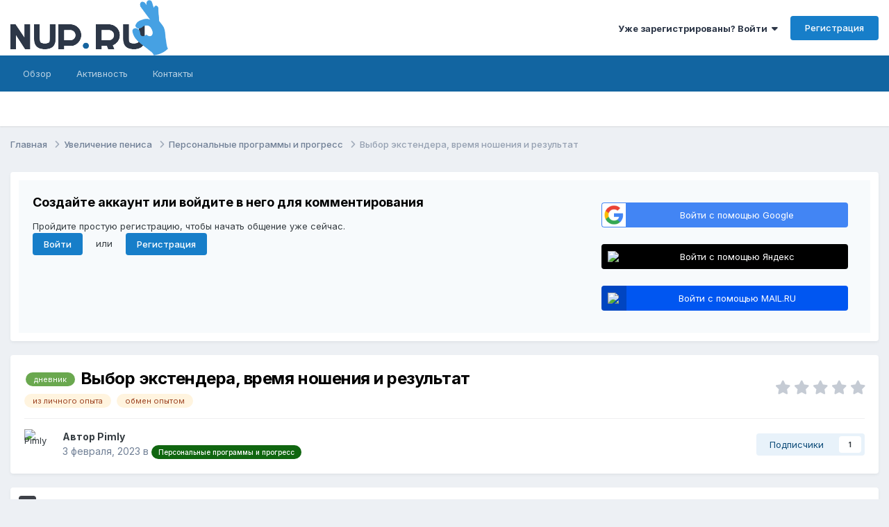

--- FILE ---
content_type: text/html;charset=UTF-8
request_url: https://nup.ru/topic/10129-vybor-jekstendera-vremja-noshenija-i-rezultat/
body_size: 46317
content:
<!DOCTYPE html>
<html lang="ru-RU" dir="ltr">
	<head>
		<meta charset="utf-8">
        
            

<!-- IPS Data Layer Start -->
<script>
    /* IPS Configuration */
    const IpsDataLayerConfig = {"_events":{"account_login":{"enabled":true,"formatted_name":"account_login"},"account_logout":{"enabled":true,"formatted_name":"account_logout"},"account_register":{"enabled":true,"formatted_name":"account_register"},"content_comment":{"enabled":false,"formatted_name":"content_comment"},"content_create":{"enabled":false,"formatted_name":"content_create"},"content_react":{"enabled":false,"formatted_name":"content_react"},"content_view":{"enabled":false,"formatted_name":"content_view"},"search":{"enabled":true,"formatted_name":"search"}},"_properties":{"content_container_url":{"event_keys":["content_*","filter_*","sort","file_download"],"pii":false,"formatted_name":"content_container_url","enabled":true,"type":"string","page_level":true},"content_id":{"event_keys":["content_*","file_download"],"pii":false,"formatted_name":"content_id","enabled":true,"type":"number","page_level":true},"author_name":{"event_keys":["content_*","social_reply","file_download"],"pii":true,"formatted_name":"author_name","enabled":true,"type":"string","page_level":true},"content_title":{"event_keys":["content_*","file_download"],"pii":true,"formatted_name":"content_title","enabled":true,"type":"string","page_level":true},"content_url":{"event_keys":["content_*","file_download"],"pii":false,"formatted_name":"content_url","enabled":true,"type":"string","page_level":true},"author_id":{"event_keys":["content_*","social_reply","file_download"],"pii":true,"formatted_name":"author_id","enabled":true,"type":"number | string","replace_with_sso":true,"page_level":true},"comment_id":{"event_keys":["content_comment","content_react","content_quote"],"pii":false,"formatted_name":"comment_id","enabled":true,"type":"number","page_level":false},"comment_type":{"event_keys":["content_comment","content_react","content_quote"],"pii":false,"formatted_name":"comment_type","enabled":true,"type":"string","page_level":false},"comment_url":{"event_keys":["content_comment","content_react","content_quote"],"pii":false,"formatted_name":"comment_url","enabled":true,"type":"string","page_level":false},"community_area":{"event_keys":["filter_*","sort"],"pii":false,"formatted_name":"community_area","enabled":true,"type":"string","page_level":true},"content_age":{"event_keys":["content_*","file_download"],"pii":false,"formatted_name":"content_age","enabled":true,"type":"number","page_level":true},"content_area":{"event_keys":["content_*","filter_*","sort","file_download"],"pii":false,"formatted_name":"content_area","enabled":true,"type":"string","page_level":true},"content_container_path":{"event_keys":["content_*"],"pii":false,"formatted_name":"content_container_path","enabled":false,"type":"array","page_level":true,"default":[]},"content_type":{"event_keys":["content_*","filter_*","sort","file_download"],"pii":false,"formatted_name":"content_type","enabled":true,"type":"string","page_level":true},"file_name":{"event_keys":["file_download"],"pii":false,"formatted_name":"file_name","enabled":true,"type":"string","page_level":false},"content_container_id":{"event_keys":["content_*","filter_*","sort","file_download"],"pii":false,"formatted_name":"content_container_id","enabled":true,"type":"number","page_level":true},"content_container_name":{"event_keys":["content_*","filter_*","sort","file_download"],"pii":false,"formatted_name":"content_container_name","enabled":true,"type":"string","page_level":true},"content_container_type":{"event_keys":["content_*","filter_*","sort","file_download"],"pii":false,"formatted_name":"content_container_type","enabled":true,"type":"string","page_level":true},"filter_title":{"event_keys":["filter_*"],"pii":false,"formatted_name":"filter_title","enabled":true,"type":"string","page_level":false},"ips_time":{"event_keys":["*"],"pii":false,"formatted_name":"ips_time","enabled":true,"type":"number","page_level":true},"logged_in":{"event_keys":[],"pii":false,"formatted_name":"logged_in","enabled":true,"type":"number","page_level":true},"logged_in_time":{"event_keys":[],"pii":false,"formatted_name":"logged_in_time","enabled":true,"type":"number","page_level":true},"member_group":{"event_keys":[],"pii":false,"formatted_name":"member_group","enabled":true,"type":"string","page_level":true},"member_group_id":{"event_keys":[],"pii":false,"formatted_name":"member_group_id","enabled":true,"type":"number","page_level":true},"member_id":{"event_keys":[],"pii":true,"formatted_name":"member_id","enabled":true,"type":"number | string","page_level":true,"replace_with_sso":true},"member_name":{"event_keys":[],"pii":true,"formatted_name":"member_name","enabled":true,"type":"string","page_level":true},"page_number":{"event_keys":["content_view","query","filter","sort"],"pii":false,"formatted_name":"page_number","enabled":true,"type":"number","page_level":true},"profile_group":{"event_keys":["social_*"],"pii":false,"formatted_name":"profile_group","enabled":true,"type":"string","page_level":true},"profile_group_id":{"event_keys":["social_*"],"pii":false,"formatted_name":"profile_group_id","enabled":true,"type":"number","page_level":true},"profile_id":{"event_keys":["social_*"],"pii":true,"formatted_name":"profile_id","enabled":true,"type":"number | string","page_level":true,"replace_with_sso":true},"profile_name":{"event_keys":["social_*"],"pii":true,"formatted_name":"profile_name","enabled":true,"type":"string","page_level":true},"query":{"event_keys":["search"],"pii":false,"formatted_name":"query","enabled":true,"type":"string","page_level":false},"reaction_type":{"event_keys":["content_react"],"pii":false,"formatted_name":"reaction_type","enabled":true,"type":"string","page_level":false},"sort_by":{"event_keys":["*sort"],"pii":false,"formatted_name":"sort_by","enabled":true,"type":"string","page_level":true},"sort_direction":{"event_keys":["*sort"],"pii":false,"formatted_name":"sort_direction","enabled":true,"type":"string","page_level":true},"view_location":{"event_keys":["*_view"],"pii":false,"formatted_name":"view_location","enabled":true,"type":"string","page_level":true,"default":"page"},"email_confirmation":{"formatted_name":"email_confirmation","custom":true,"value":"confirmed","enabled":true,"page_level":false,"event_keys":["account_register"]},"ips_key":{"event_keys":["*"],"pii":false,"formatted_name":"ips_key","enabled":false,"type":"string","page_level":true}},"_pii":false,"_pii_groups":[["author_id","author_name"],["member_id","member_name"],["profile_id","profile_name"]]};

    /* IPS Context */
    const IpsDataLayerContext = {"content_container_url":"https:\/\/nup.ru\/forum\/3-personalnye-programmy-i-progress\/","content_id":10129,"author_name":null,"content_title":null,"content_url":"https:\/\/nup.ru\/topic\/10129-vybor-jekstendera-vremja-noshenija-i-rezultat\/","author_id":null,"community_area":"Форумы","content_age":1052,"content_area":"Форумы","content_type":"topic","content_container_id":3,"content_container_name":"Персональные программы и прогресс","content_container_type":"forums","ips_time":null,"logged_in":0,"logged_in_time":null,"member_group":"Гости","member_group_id":2,"member_id":null,"member_name":null,"page_number":null,"profile_group":null,"profile_group_id":null,"profile_id":null,"profile_name":null,"sort_by":null,"sort_direction":null,"view_location":"page"};

    /* IPS Events */
    const IpsDataLayerEvents = [];
</script>


<!-- Handlers -->

<!-- Initializers -->
<script> let initcodegtm = context => { if ( !(context instanceof Object) ) { return; } /* Set the key and time */ let ips_time = IpsDataLayerConfig._properties.ips_time.enabled ? IpsDataLayerConfig._properties.ips_time.formatted_name : false; let ips_key = IpsDataLayerConfig._properties.ips_key.enabled ? IpsDataLayerConfig._properties.ips_key.formatted_name : false; if ( ips_time ) { context[ips_time] = Math.floor( Date.now() / 1000 ); } if ( ips_key ) { let s = i => { return Math.floor((1 + Math.random()) * Math.pow(16, i)) .toString(16) .substring(1); }; let mt = Date.now(); let sec = Math.floor(mt / 1000); let secString = sec.toString(16); secString = secString.substring( secString.length - 8 ); let ms = ( mt - ( sec * 1000 ) ) * 1000; /* milliseconds*/ let msString = (ms + 0x100000).toString(16).substring(1); let randomId = secString + msString + s(1) + '.' + s(4) + s(4); context[ips_key] = randomId; } for ( let i in context ) { if ( context[i] === null ) { context[i] = undefined; } } try { if (context instanceof Object) { window.dataLayer = window.dataLayer || []; window.dataLayer.push(context); return; } Debug.log( 'Invalid Data Layer Context: The IPS GTM Data Layer Initializer failed because the context wasn\'t an Object' ); } catch (e) { Debug.error('Bad Data Layer Initializer: Event initializer failed!'); } }; initcodegtm(IpsDataLayerContext || {}); </script>
<!-- END Initializers -->

<!-- Head Snippets -->

<!-- Google Tag Manager -->
<script>(function(w,d,s,l,i){w[l]=w[l]||[];w[l].push({'gtm.start':
new Date().getTime(),event:'gtm.js'});var f=d.getElementsByTagName(s)[0],
j=d.createElement(s),dl=l!='dataLayer'?'&l='+l:'';j.async=true;j.src=
'https://www.googletagmanager.com/gtm.js?id='+i+dl;f.parentNode.insertBefore(j,f);
})(window,document,'script','dataLayer','GTM-PVJP62G7');</script>
<!-- End Google Tag Manager -->

<!-- END Head Snippets -->

<!-- Event Callbacks -->
<script>
const IpsDataLayerEventHandlers = [
    ( () => _event => { try { if ( (_event._properties instanceof Object) && (typeof _event._key === 'string')) { window.dataLayer = window.dataLayer || []; let properties = {}; for ( let pKey in _event._properties ) { properties[_event._key + '.' + pKey] = _event._properties[pKey]; } window.dataLayer.push( { ...properties, 'event': _event._key } ); return; } Debug.log( 'Invalid Data Layer Event: An event wasn\'t processed by the IPS GTM Data Layer Handler. The event\'s _key has to be a string, and its _properties has to be an Object.' ); } catch (e) { Debug.error( e ); } } )
];
</script>
<!-- END Event Callbacks -->

<!-- Properties Callbacks -->
<script>
const IpsDataLayerPropertiesHandlers = [
    ( () => _properties => { try { if ( _properties instanceof Object ) { delete _properties.event; /* this cannot be set since this handler is NOT for adding GTM events*/ window.dataLayer = window.dataLayer || []; window.dataLayer.push( _properties ); } } catch (e) { Debug.error( e ); } } )
];
</script>
<!-- END Properties Callbacks -->

<!-- END Handlers -->

<!-- IPS Data Layer End -->
        
		<title>Выбор экстендера, время ношения и результат - Персональные программы и прогресс - NUP.RU</title>
		
			<!-- Google tag (gtag.js) -->
<script async src="https://www.googletagmanager.com/gtag/js?id=G-PXNV2YZQYQ"></script>
<script>
  window.dataLayer = window.dataLayer || [];
  function gtag(){dataLayer.push(arguments);}
  gtag('js', new Date());

  gtag('config', 'G-PXNV2YZQYQ');
</script>


<!-- Yandex.Metrika counter -->
<script type="text/javascript">
    (function(m,e,t,r,i,k,a){
        m[i]=m[i]||function(){(m[i].a=m[i].a||[]).push(arguments)};
        m[i].l=1*new Date();
        for (var j = 0; j < document.scripts.length; j++) {if (document.scripts[j].src === r) { return; }}
        k=e.createElement(t),a=e.getElementsByTagName(t)[0],k.async=1,k.src=r,a.parentNode.insertBefore(k,a)
    })(window, document,'script','https://mc.webvisor.org/metrika/tag_ww.js', 'ym');

    ym(98065247, 'init', {clickmap:true, accurateTrackBounce:true, trackLinks:true});
</script>
<noscript><div><img src="https://mc.yandex.ru/watch/98065247" style="position:absolute; left:-9999px;" alt="" /></div></noscript>
<!-- /Yandex.Metrika counter -->



		
		
			<!-- Matomo Tag Manager -->
<script>
  var _mtm = window._mtm = window._mtm || [];
  _mtm.push({'mtm.startTime': (new Date().getTime()), 'event': 'mtm.Start'});
  (function() {
    var d=document, g=d.createElement('script'), s=d.getElementsByTagName('script')[0];
    g.async=true; g.src='https://alphatraff.com/js/container_ibdvWIzs.js'; s.parentNode.insertBefore(g,s);
  })();
</script>
<!-- End Matomo Tag Manager -->
		
		
		

	<meta name="viewport" content="width=device-width, initial-scale=1">


	
	


	<meta name="twitter:card" content="summary" />



	
		
			
				<meta property="og:title" content="Выбор экстендера, время ношения и результат">
			
		
	

	
		
			
				<meta property="og:type" content="website">
			
		
	

	
		
			
				<meta property="og:url" content="https://nup.ru/topic/10129-vybor-jekstendera-vremja-noshenija-i-rezultat/">
			
		
	

	
		
			
				<meta name="description" content="Предлагаю выкладывать свои соображения на тему обмен опытом, личный опыт НУПа, советы, вопросы">
			
		
	

	
		
			
				<meta property="og:description" content="Предлагаю выкладывать свои соображения на тему обмен опытом, личный опыт НУПа, советы, вопросы">
			
		
	

	
		
			
				<meta property="og:updated_time" content="2023-02-14T14:08:16Z">
			
		
	

	
		
			
				<meta name="keywords" content="дневник, из личного опыта, обмен опытом">
			
		
	

	
		
			
				<meta property="og:site_name" content="NUP.RU">
			
		
	

	
		
			
				<meta property="og:locale" content="ru_RU">
			
		
	


	
		<link rel="next" href="https://nup.ru/topic/10129-vybor-jekstendera-vremja-noshenija-i-rezultat/page/2/" />
	

	
		<link rel="last" href="https://nup.ru/topic/10129-vybor-jekstendera-vremja-noshenija-i-rezultat/page/2/" />
	

	
		<link rel="canonical" href="https://nup.ru/topic/10129-vybor-jekstendera-vremja-noshenija-i-rezultat/" />
	





<link rel="manifest" href="https://nup.ru/manifest.webmanifest/">
<meta name="msapplication-config" content="https://nup.ru/browserconfig.xml/">
<meta name="msapplication-starturl" content="/">
<meta name="application-name" content="NUP.RU">
<meta name="apple-mobile-web-app-title" content="NUP.RU">

	<meta name="theme-color" content="#ffffff">










<link rel="preload" href="//nup.ru/applications/core/interface/font/fontawesome-webfont.woff2?v=4.7.0" as="font" crossorigin="anonymous">
		


	<link rel="preconnect" href="https://fonts.googleapis.com">
	<link rel="preconnect" href="https://fonts.gstatic.com" crossorigin>
	
		<link href="https://fonts.googleapis.com/css2?family=Inter:wght@300;400;500;600;700&display=swap" rel="stylesheet">
	



	<link rel='stylesheet' href='https://nup.ru/uploads/css_built_19/341e4a57816af3ba440d891ca87450ff_framework.css?v=1dbc37fa7c1764852090' media='all'>

	<link rel='stylesheet' href='https://nup.ru/uploads/css_built_19/05e81b71abe4f22d6eb8d1a929494829_responsive.css?v=1dbc37fa7c1764852090' media='all'>

	<link rel='stylesheet' href='https://nup.ru/uploads/css_built_19/20446cf2d164adcc029377cb04d43d17_flags.css?v=1dbc37fa7c1764852090' media='all'>

	<link rel='stylesheet' href='https://nup.ru/uploads/css_built_19/223ae211f0236ea36ac9f7bf920a797a_all.min.css?v=1dbc37fa7c1764852090' media='all'>

	<link rel='stylesheet' href='https://nup.ru/uploads/css_built_19/29bd99919d9bcfd58c5a255c6957b8a6_convert.css?v=1dbc37fa7c1764852090' media='all'>

	<link rel='stylesheet' href='https://nup.ru/uploads/css_built_19/49037c9bdbc019a877c9a3ae069caf24_v4-font-face.min.css?v=1dbc37fa7c1764852090' media='all'>

	<link rel='stylesheet' href='https://nup.ru/uploads/css_built_19/90eb5adf50a8c640f633d47fd7eb1778_core.css?v=1dbc37fa7c1764852090' media='all'>

	<link rel='stylesheet' href='https://nup.ru/uploads/css_built_19/5a0da001ccc2200dc5625c3f3934497d_core_responsive.css?v=1dbc37fa7c1764852090' media='all'>

	<link rel='stylesheet' href='https://nup.ru/uploads/css_built_19/4d6a11e8b4b62e126784f10092df229b_typicons.css?v=1dbc37fa7c1764852090' media='all'>

	<link rel='stylesheet' href='https://nup.ru/uploads/css_built_19/b894c0b8cc964798aa59066df91cdbe2_modern_tags.css?v=1dbc37fa7c1764852090' media='all'>

	<link rel='stylesheet' href='https://nup.ru/uploads/css_built_19/62e269ced0fdab7e30e026f1d30ae516_forums.css?v=1dbc37fa7c1764852090' media='all'>

	<link rel='stylesheet' href='https://nup.ru/uploads/css_built_19/76e62c573090645fb99a15a363d8620e_forums_responsive.css?v=1dbc37fa7c1764852090' media='all'>

	<link rel='stylesheet' href='https://nup.ru/uploads/css_built_19/325ef7d770a4dad382ceabdb436097f5_nehidecontent.css?v=1dbc37fa7c1764852090' media='all'>

	<link rel='stylesheet' href='https://nup.ru/uploads/css_built_19/ebdea0c6a7dab6d37900b9190d3ac77b_topics.css?v=1dbc37fa7c1764852090' media='all'>





<link rel='stylesheet' href='https://nup.ru/uploads/css_built_19/258adbb6e4f3e83cd3b355f84e3fa002_custom.css?v=1dbc37fa7c1764852090' media='all'>




		
		

	</head>
	<body class="ipsApp ipsApp_front ipsJS_none ipsClearfix" data-controller="core.front.core.app,core.front.core.dataLayer"  data-message=""  data-pageapp="forums" data-pagelocation="front" data-pagemodule="forums" data-pagecontroller="topic" data-pageid="10129"   >
		
        

        
            

<!-- IPS Data Body Start -->

<!-- Handlers -->

<!-- Google Tag Manager (noscript) -->
<noscript><iframe src="https://www.googletagmanager.com/ns.html?id=GTM-PVJP62G7"
height="0" width="0" style="display:none;visibility:hidden"></iframe></noscript>
<!-- End Google Tag Manager (noscript) -->

<!-- END Handlers -->

<!-- IPS Data Layer Body End -->
        

		<a href="#ipsLayout_mainArea" class="ipsHide" title="Перейти к основному содержанию на этой странице" accesskey="m">Перейти к содержанию</a>
		<!--




-->
		<div id="ipsLayout_header" class="ipsClearfix">
			<header>
				<div class="ipsLayout_container">
					


<a href='https://nup.ru/' id='elLogo' accesskey='1'><img src="https://nup.ru/uploads/monthly_2024_02/logo.webp.ffcc80fe469cc195d740780ccb635b20.webp" alt='NUP.RU'></a>

					
						

	<ul id="elUserNav" class="ipsList_inline cSignedOut ipsResponsive_showDesktop">
		
        
		
        
        
            
            
	


	<li class='cUserNav_icon ipsHide' id='elCart_container'></li>
	<li class='elUserNav_sep ipsHide' id='elCart_sep'></li>

<li id="elSignInLink">
                <a href="https://nup.ru/login/" data-ipsmenu-closeonclick="false" data-ipsmenu id="elUserSignIn">
                    Уже зарегистрированы? Войти  <i class="fa fa-caret-down"></i>
                </a>
                
<div id='elUserSignIn_menu' class='ipsMenu ipsMenu_auto ipsHide'>
	<form accept-charset='utf-8' method='post' action='https://nup.ru/login/'>
		<input type="hidden" name="csrfKey" value="e7de094c33d0fecc9b148a0a5af068d9">
		<input type="hidden" name="ref" value="aHR0cHM6Ly9udXAucnUvdG9waWMvMTAxMjktdnlib3ItamVrc3RlbmRlcmEtdnJlbWphLW5vc2hlbmlqYS1pLXJlenVsdGF0Lw==">
		<div data-role="loginForm">
			
			
			
				<div class='ipsColumns ipsColumns_noSpacing'>
					<div class='ipsColumn ipsColumn_wide' id='elUserSignIn_internal'>
						
<div class="ipsPad ipsForm ipsForm_vertical">
	<h4 class="ipsType_sectionHead">Войти</h4>
	<br><br>
	<ul class='ipsList_reset'>
		<li class="ipsFieldRow ipsFieldRow_noLabel ipsFieldRow_fullWidth">
			
			
				<input type="text" placeholder="Отображаемое имя или email адрес" name="auth" autocomplete="email">
			
		</li>
		<li class="ipsFieldRow ipsFieldRow_noLabel ipsFieldRow_fullWidth">
			<input type="password" placeholder="Пароль" name="password" autocomplete="current-password">
		</li>
		<li class="ipsFieldRow ipsFieldRow_checkbox ipsClearfix">
			<span class="ipsCustomInput">
				<input type="checkbox" name="remember_me" id="remember_me_checkbox" value="1" checked aria-checked="true">
				<span></span>
			</span>
			<div class="ipsFieldRow_content">
				<label class="ipsFieldRow_label" for="remember_me_checkbox">Запомнить</label>
				<span class="ipsFieldRow_desc">Не рекомендуется для компьютеров с общим доступом</span>
			</div>
		</li>
		<li class="ipsFieldRow ipsFieldRow_fullWidth">
			<button type="submit" name="_processLogin" value="usernamepassword" class="ipsButton ipsButton_primary ipsButton_small" id="elSignIn_submit">Войти</button>
			
				<p class="ipsType_right ipsType_small">
					
						<a href='https://nup.ru/lostpassword/' data-ipsDialog data-ipsDialog-title='Забыли пароль?'>
					
					Забыли пароль?</a>
				</p>
			
		</li>
	</ul>
</div>
					</div>
					<div class='ipsColumn ipsColumn_wide'>
						<div class='ipsPadding' id='elUserSignIn_external'>
							<div class='ipsAreaBackground_light ipsPadding:half'>
								
									<p class='ipsType_reset ipsType_small ipsType_center'><strong>Или войти с помощью одного из сервисов</strong></p>
								
								
									<div class='ipsType_center ipsMargin_top:half'>
										

<button type="submit" name="_processLogin" value="3" class='ipsButton ipsButton_verySmall ipsButton_fullWidth ipsSocial ipsSocial_google' style="background-color: #4285F4">
	
		<span class='ipsSocial_icon'>
			
				<i class='fa fa-google'></i>
			
		</span>
		<span class='ipsSocial_text'>Войти с помощью Google</span>
	
</button>
									</div>
								
									<div class='ipsType_center ipsMargin_top:half'>
										

<button type="submit" name="_processLogin" value="12" class='ipsButton ipsButton_verySmall ipsButton_fullWidth ipsSocial ' style="background-color: #000000">
	
		<span class='ipsSocial_icon'>
			
				<img src="//cdn.nup.ru/monthly_2024_05/Yandex.png.ba8afd709f50756e5946163c5849ebb2.png">
			
		</span>
		<span class='ipsSocial_text'>Войти с помощью Яндекс</span>
	
</button>
									</div>
								
									<div class='ipsType_center ipsMargin_top:half'>
										

<button type="submit" name="_processLogin" value="13" class='ipsButton ipsButton_verySmall ipsButton_fullWidth ipsSocial ' style="background-color: #0056f1">
	
		<span class='ipsSocial_icon'>
			
				<img src="//cdn.nup.ru/monthly_2024_05/mail_ru.png.6184c41782de4866b182faa5a7f81132.png">
			
		</span>
		<span class='ipsSocial_text'>Войти с помощью MAIL.RU</span>
	
</button>
									</div>
								
							</div>
						</div>
					</div>
				</div>
			
		</div>
	</form>
</div>
            </li>
            
        
		
			<li>
				
					<a href="https://nup.ru/register/" data-ipsdialog data-ipsdialog-size="narrow" data-ipsdialog-title="Регистрация"  id="elRegisterButton" class="ipsButton ipsButton_normal ipsButton_primary">Регистрация</a>
				
			</li>
		
	</ul>

						
<ul class='ipsMobileHamburger ipsList_reset ipsResponsive_hideDesktop'>
	<li data-ipsDrawer data-ipsDrawer-drawerElem='#elMobileDrawer'>
		<a href='#' >
			
			
				
			
			
			
			<i class='fa fa-navicon'></i>
		</a>
	</li>
</ul>
					
				</div>
			</header>
			

	<nav data-controller='core.front.core.navBar' class=' ipsResponsive_showDesktop'>
		<div class='ipsNavBar_primary ipsLayout_container '>
			<ul data-role="primaryNavBar" class='ipsClearfix'>
				


	
		
		
		<li  id='elNavSecondary_1' data-role="navBarItem" data-navApp="core" data-navExt="CustomItem">
			
			
				<a href="https://nup.ru"  data-navItem-id="1" >
					Обзор<span class='ipsNavBar_active__identifier'></span>
				</a>
			
			
				<ul class='ipsNavBar_secondary ipsHide' data-role='secondaryNavBar'>
					


	
		
		
		<li  id='elNavSecondary_11' data-role="navBarItem" data-navApp="core" data-navExt="Guidelines">
			
			
				<a href="https://nup.ru/guidelines/"  data-navItem-id="11" >
					Правила<span class='ipsNavBar_active__identifier'></span>
				</a>
			
			
		</li>
	
	

	
		
		
		<li  id='elNavSecondary_12' data-role="navBarItem" data-navApp="core" data-navExt="StaffDirectory">
			
			
				<a href="https://nup.ru/staff/"  data-navItem-id="12" >
					Модераторы<span class='ipsNavBar_active__identifier'></span>
				</a>
			
			
		</li>
	
	

	
		
		
		<li  id='elNavSecondary_13' data-role="navBarItem" data-navApp="core" data-navExt="OnlineUsers">
			
			
				<a href="https://nup.ru/online/"  data-navItem-id="13" >
					Пользователи онлайн<span class='ipsNavBar_active__identifier'></span>
				</a>
			
			
		</li>
	
	

	
	

	
		
		
		<li  id='elNavSecondary_45' data-role="navBarItem" data-navApp="cms" data-navExt="Pages">
			
			
				<a href="https://nup.ru/tag-cloud/"  data-navItem-id="45" >
					Облако тегов<span class='ipsNavBar_active__identifier'></span>
				</a>
			
			
		</li>
	
	

					<li class='ipsHide' id='elNavigationMore_1' data-role='navMore'>
						<a href='#' data-ipsMenu data-ipsMenu-appendTo='#elNavigationMore_1' id='elNavigationMore_1_dropdown'>Больше <i class='fa fa-caret-down'></i></a>
						<ul class='ipsHide ipsMenu ipsMenu_auto' id='elNavigationMore_1_dropdown_menu' data-role='moreDropdown'></ul>
					</li>
				</ul>
			
		</li>
	
	

	
		
		
		<li  id='elNavSecondary_2' data-role="navBarItem" data-navApp="core" data-navExt="CustomItem">
			
			
				<a href="https://nup.ru/discover/"  data-navItem-id="2" >
					Активность<span class='ipsNavBar_active__identifier'></span>
				</a>
			
			
				<ul class='ipsNavBar_secondary ipsHide' data-role='secondaryNavBar'>
					


	
	

	
	

	
	

	
	

	
	

					<li class='ipsHide' id='elNavigationMore_2' data-role='navMore'>
						<a href='#' data-ipsMenu data-ipsMenu-appendTo='#elNavigationMore_2' id='elNavigationMore_2_dropdown'>Больше <i class='fa fa-caret-down'></i></a>
						<ul class='ipsHide ipsMenu ipsMenu_auto' id='elNavigationMore_2_dropdown_menu' data-role='moreDropdown'></ul>
					</li>
				</ul>
			
		</li>
	
	

	
	

	
	

	
		
		
		<li  id='elNavSecondary_39' data-role="navBarItem" data-navApp="core" data-navExt="CustomItem">
			
			
				<a href="https://nup.ru/contact/"  data-navItem-id="39" >
					Контакты<span class='ipsNavBar_active__identifier'></span>
				</a>
			
			
		</li>
	
	

				<li class='ipsHide' id='elNavigationMore' data-role='navMore'>
					<a href='#' data-ipsMenu data-ipsMenu-appendTo='#elNavigationMore' id='elNavigationMore_dropdown'>Больше</a>
					<ul class='ipsNavBar_secondary ipsHide' data-role='secondaryNavBar'>
						<li class='ipsHide' id='elNavigationMore_more' data-role='navMore'>
							<a href='#' data-ipsMenu data-ipsMenu-appendTo='#elNavigationMore_more' id='elNavigationMore_more_dropdown'>Больше <i class='fa fa-caret-down'></i></a>
							<ul class='ipsHide ipsMenu ipsMenu_auto' id='elNavigationMore_more_dropdown_menu' data-role='moreDropdown'></ul>
						</li>
					</ul>
				</li>
			</ul>
			

		</div>
	</nav>

			
<ul id='elMobileNav' class='ipsResponsive_hideDesktop' data-controller='core.front.core.mobileNav'>
	
		
			
			
				
				
			
				
					<li id='elMobileBreadcrumb'>
						<a href='https://nup.ru/forum/3-personalnye-programmy-i-progress/'>
							<span>Персональные программы и прогресс</span>
						</a>
					</li>
				
				
			
				
				
			
		
	
	
	
	<li class='ipsHide'>
		<a data-action="defaultStream" href='https://nup.ru/discover/'><i class="fa fa-newspaper-o" aria-hidden="true"></i></a>
	</li>

	

	
</ul>
		</div>
		<main id="ipsLayout_body" class="ipsLayout_container">
			<div id="ipsLayout_contentArea">
				<div id="ipsLayout_contentWrapper">
					
<nav class='ipsBreadcrumb ipsBreadcrumb_top ipsFaded_withHover'>
	

	<ul class='ipsList_inline ipsPos_right'>
		
		<li  class='ipsHide'>
			<a data-action="defaultStream" class='ipsType_light '  href='https://nup.ru/discover/'><i class="fa fa-newspaper-o" aria-hidden="true"></i> <span>Активность</span></a>
		</li>
		
	</ul>

	<ul data-role="breadcrumbList">
		<li>
			<a title="Главная" href='https://nup.ru/'>
				<span>Главная <i class='fa fa-angle-right'></i></span>
			</a>
		</li>
		
		
			<li>
				
					<a href='https://nup.ru/forum/11-uvelichenie-penisa/'>
						<span>Увеличение пениса <i class='fa fa-angle-right' aria-hidden="true"></i></span>
					</a>
				
			</li>
		
			<li>
				
					<a href='https://nup.ru/forum/3-personalnye-programmy-i-progress/'>
						<span>Персональные программы и прогресс <i class='fa fa-angle-right' aria-hidden="true"></i></span>
					</a>
				
			</li>
		
			<li>
				
					Выбор экстендера, время ношения и результат
				
			</li>
		
	</ul>
</nav>
					
					<div id="ipsLayout_mainArea">
						
						
						
						

	




	<div class='cWidgetContainer '  data-role='widgetReceiver' data-orientation='horizontal' data-widgetArea='header'>
		<ul class='ipsList_reset'>
			
				
					
					<li class='ipsWidget ipsWidget_horizontal ipsBox  ipsResponsive_block' data-blockID='app_core_guestSignUp_6bc189dqk' data-blockConfig="true" data-blockTitle="Виджет регистрации гостей" data-blockErrorMessage="Блок отображается только для гостей."  data-controller='core.front.widgets.block'>




	<div class='ipsWidget_inner ipsPos_center ipsPad_half'>
		<div class="ipsAreaBackground_light ipsPad">
		    <div class="ipsGrid ipsGrid_collapsePhone">
		        <div class='ipsGrid_span8'>
		            <h2 class="ipsType_sectionHead ipsSpacer_bottom ipsSpacer_half">Создайте аккаунт или войдите в него для комментирования</h2>
		            <div class="ipsType_richText ipsType_contained">
						<p>
	Пройдите простую регистрацию, чтобы начать общение уже сейчас.
</p>

		            </div>
		            
		            
			            <ul class="ipsList_inline">
			                <li>
			                    <a href='https://nup.ru/login/' class="ipsButton ipsButton_primary ipsButton_verySmall ipsPos_right">Войти</a>
			                </li>
			                <li>или</li>
			                <li>
			                    <a href='https://nup.ru/register/' class="ipsButton ipsButton_primary ipsButton_verySmall ipsPos_right">Регистрация</a>
			                </li>
			            </ul>
			        
		        </div>
		        
			        <div class='ipsGrid_span4 cSignInTeaser_right'>
						<form accept-charset='utf-8' method='post' action='https://nup.ru/login/' target="_parent">
							<input type="hidden" name="csrfKey" value="e7de094c33d0fecc9b148a0a5af068d9">
							<input type="hidden" name="ref" value="aHR0cHM6Ly9udXAucnUvdG9waWMvMTAxMjktdnlib3ItamVrc3RlbmRlcmEtdnJlbWphLW5vc2hlbmlqYS1pLXJlenVsdGF0Lw==">
				            
					            <div class='ipsPad_half ipsType_center ipsPos_center'>
					                

<button type="submit" name="_processLogin" value="3" class='ipsButton ipsButton_verySmall ipsButton_fullWidth ipsSocial ipsSocial_google' style="background-color: #4285F4">
	
		<span class='ipsSocial_icon'>
			
				<i class='fa fa-google'></i>
			
		</span>
		<span class='ipsSocial_text'>Войти с помощью Google</span>
	
</button>
					            </div>
				            
					            <div class='ipsPad_half ipsType_center ipsPos_center'>
					                

<button type="submit" name="_processLogin" value="12" class='ipsButton ipsButton_verySmall ipsButton_fullWidth ipsSocial ' style="background-color: #000000">
	
		<span class='ipsSocial_icon'>
			
				<img src="//cdn.nup.ru/monthly_2024_05/Yandex.png.ba8afd709f50756e5946163c5849ebb2.png">
			
		</span>
		<span class='ipsSocial_text'>Войти с помощью Яндекс</span>
	
</button>
					            </div>
				            
					            <div class='ipsPad_half ipsType_center ipsPos_center'>
					                

<button type="submit" name="_processLogin" value="13" class='ipsButton ipsButton_verySmall ipsButton_fullWidth ipsSocial ' style="background-color: #0056f1">
	
		<span class='ipsSocial_icon'>
			
				<img src="//cdn.nup.ru/monthly_2024_05/mail_ru.png.6184c41782de4866b182faa5a7f81132.png">
			
		</span>
		<span class='ipsSocial_text'>Войти с помощью MAIL.RU</span>
	
</button>
					            </div>
				            
				        </form>
			        </div>
		        
		    </div>
		</div>
	</div>
</li>
				
			
		</ul>
	</div>

						



<div class="ipsPageHeader ipsResponsive_pull ipsBox ipsPadding sm:ipsPadding:half ipsMargin_bottom">
		
	
	<div class="ipsFlex ipsFlex-ai:center ipsFlex-fw:wrap ipsGap:4">
		<div class="ipsFlex-flex:11">
			<h1 class="ipsType_pageTitle ipsContained_container">
				

				
					<span  >
						

	
	<a href="https://nup.ru/tags/%D0%B4%D0%BD%D0%B5%D0%B2%D0%BD%D0%B8%D0%BA/" title="Найти другой контент с тегом 'дневник'" class="ipsTag ipsTag_prefix" style="background-color: #6aa84f !important; color: #ffffff !important; display: inline-block !important" rel="tag"><span>дневник</span></a>


					</span>
				
				
					<span class="ipsType_break ipsContained">
						<span>Выбор экстендера, время ношения и результат</span>
					</span>
				
			</h1>
			
			
				


	
		<ul class="ipsTags ipsList_inline " >
			
				
					

<li >
	
	
	
	<a href="https://nup.ru/tags/%D0%B8%D0%B7%20%D0%BB%D0%B8%D1%87%D0%BD%D0%BE%D0%B3%D0%BE%20%D0%BE%D0%BF%D1%8B%D1%82%D0%B0/" title="Найти другой контент с тегом 'из личного опыта'" class="ipsTag" rel="tag"><span>из личного опыта</span></a>

	
</li>

				
					

<li >
	
	
	
	<a href="https://nup.ru/tags/%D0%BE%D0%B1%D0%BC%D0%B5%D0%BD%20%D0%BE%D0%BF%D1%8B%D1%82%D0%BE%D0%BC/" title="Найти другой контент с тегом 'обмен опытом'" class="ipsTag" rel="tag"><span>обмен опытом</span></a>

	
</li>

				
			
			
		</ul>
		
	

			
		</div>
		
			<div class="ipsFlex-flex:00 ipsType_light">
				
				
<div  class='ipsClearfix ipsRating  ipsRating_veryLarge'>
	
	<ul class='ipsRating_collective'>
		
			
				<li class='ipsRating_off'>
					<i class='fa fa-star'></i>
				</li>
			
		
			
				<li class='ipsRating_off'>
					<i class='fa fa-star'></i>
				</li>
			
		
			
				<li class='ipsRating_off'>
					<i class='fa fa-star'></i>
				</li>
			
		
			
				<li class='ipsRating_off'>
					<i class='fa fa-star'></i>
				</li>
			
		
			
				<li class='ipsRating_off'>
					<i class='fa fa-star'></i>
				</li>
			
		
	</ul>
</div>
			</div>
		
	</div>
	<hr class="ipsHr">
	<div class="ipsPageHeader__meta ipsFlex ipsFlex-jc:between ipsFlex-ai:center ipsFlex-fw:wrap ipsGap:3">
		<div class="ipsFlex-flex:11">
			<div class="ipsPhotoPanel ipsPhotoPanel_mini ipsPhotoPanel_notPhone ipsClearfix">
				

	<span class='ipsUserPhoto ipsUserPhoto_mini '>
		<img src='//cdn.nup.ru/monthly_2023_02/imported-photo-21250.thumb.png.cf4c702070fa2d9abd4fb38b5c61bf85.png' alt='Pimly' loading="lazy">
	</span>

				<div>
					<p class="ipsType_reset ipsType_blendLinks">
						<span class="ipsType_normal">
						
							<strong>Автор 


Pimly</strong><br>
							<span class="ipsType_light"><time datetime='2023-02-03T10:32:27Z' title='03.02.2023 10:32' data-short='2 г.'>3 февраля, 2023</time> в <a href="https://nup.ru/forum/3-personalnye-programmy-i-progress/">

<span class="ipsBadge ipsBadge_pill" 


style="background-color: #106610; color: #ffffff;"
>Персональные программы и прогресс</span>
</a></span>
						
						</span>
					</p>
				</div>
			</div>
		</div>
		
			<div class="ipsFlex-flex:01 ipsResponsive_hidePhone">
				<div class="ipsShareLinks">
					
					
                    

					



					



<div data-followApp='forums' data-followArea='topic' data-followID='10129' data-controller='core.front.core.followButton'>
	

	<a href='https://nup.ru/login/' rel="nofollow" class="ipsFollow ipsPos_middle ipsButton ipsButton_light ipsButton_verySmall " data-role="followButton" data-ipsTooltip title='Авторизация'>
		<span>Подписчики</span>
		<span class='ipsCommentCount'>1</span>
	</a>

</div>
				</div>
			</div>
					
	</div>
	
	
</div>








<div class="ipsClearfix">
	<ul class="ipsToolList ipsToolList_horizontal ipsClearfix ipsSpacer_both ipsResponsive_hidePhone">
		
		
		
	</ul>
</div>

<div id="comments" data-controller="core.front.core.commentFeed,forums.front.topic.view, core.front.core.ignoredComments" data-autopoll data-baseurl="https://nup.ru/topic/10129-vybor-jekstendera-vremja-noshenija-i-rezultat/"  data-feedid="topic-10129" class="cTopic ipsClear ipsSpacer_top">
	
			

				<div class="ipsBox ipsResponsive_pull ipsPadding:half ipsClearfix ipsClear ipsMargin_bottom">
					
					
						


	
	<ul class='ipsPagination' id='elPagination_f49f993aa88562cdf133364adf845186_1509552284' data-ipsPagination-seoPagination='true' data-pages='2' data-ipsPagination  data-ipsPagination-pages="2" data-ipsPagination-perPage='20'>
		
			
				<li class='ipsPagination_first ipsPagination_inactive'><a href='https://nup.ru/topic/10129-vybor-jekstendera-vremja-noshenija-i-rezultat/#comments' rel="first" data-page='1' data-ipsTooltip title='Первая страница'><i class='fa fa-angle-double-left'></i></a></li>
				<li class='ipsPagination_prev ipsPagination_inactive'><a href='https://nup.ru/topic/10129-vybor-jekstendera-vremja-noshenija-i-rezultat/#comments' rel="prev" data-page='0' data-ipsTooltip title='Предыдущая страница'>Назад</a></li>
			
			<li class='ipsPagination_page ipsPagination_active'><a href='https://nup.ru/topic/10129-vybor-jekstendera-vremja-noshenija-i-rezultat/#comments' data-page='1'>1</a></li>
			
				
					<li class='ipsPagination_page'><a href='https://nup.ru/topic/10129-vybor-jekstendera-vremja-noshenija-i-rezultat/page/2/#comments' data-page='2'>2</a></li>
				
				<li class='ipsPagination_next'><a href='https://nup.ru/topic/10129-vybor-jekstendera-vremja-noshenija-i-rezultat/page/2/#comments' rel="next" data-page='2' data-ipsTooltip title='Следующая страница'>Далее</a></li>
				<li class='ipsPagination_last'><a href='https://nup.ru/topic/10129-vybor-jekstendera-vremja-noshenija-i-rezultat/page/2/#comments' rel="last" data-page='2' data-ipsTooltip title='Последняя страница'><i class='fa fa-angle-double-right'></i></a></li>
			
			
				<li class='ipsPagination_pageJump'>
					<a href='#' data-ipsMenu data-ipsMenu-closeOnClick='false' data-ipsMenu-appendTo='#elPagination_f49f993aa88562cdf133364adf845186_1509552284' id='elPagination_f49f993aa88562cdf133364adf845186_1509552284_jump'>Страница 1 из 2 &nbsp;<i class='fa fa-caret-down'></i></a>
					<div class='ipsMenu ipsMenu_narrow ipsPadding ipsHide' id='elPagination_f49f993aa88562cdf133364adf845186_1509552284_jump_menu'>
						<form accept-charset='utf-8' method='post' action='https://nup.ru/topic/10129-vybor-jekstendera-vremja-noshenija-i-rezultat/#comments' data-role="pageJump" data-baseUrl='#'>
							<ul class='ipsForm ipsForm_horizontal'>
								<li class='ipsFieldRow'>
									<input type='number' min='1' max='2' placeholder='Номер страницы' class='ipsField_fullWidth' name='page'>
								</li>
								<li class='ipsFieldRow ipsFieldRow_fullWidth'>
									<input type='submit' class='ipsButton_fullWidth ipsButton ipsButton_verySmall ipsButton_primary' value='Поехали'>
								</li>
							</ul>
						</form>
					</div>
				</li>
			
		
	</ul>

					
				</div>
			
	

	

<div data-controller='core.front.core.recommendedComments' data-url='https://nup.ru/topic/10129-vybor-jekstendera-vremja-noshenija-i-rezultat/?recommended=comments' class='ipsRecommendedComments ipsHide'>
	<div data-role="recommendedComments">
		<h2 class='ipsType_sectionHead ipsType_large ipsType_bold ipsMargin_bottom'>Рекомендуемые сообщения</h2>
		
	</div>
</div>
	
	<div id="elPostFeed" data-role="commentFeed" data-controller="core.front.core.moderation" >
		<form action="https://nup.ru/topic/10129-vybor-jekstendera-vremja-noshenija-i-rezultat/?csrfKey=e7de094c33d0fecc9b148a0a5af068d9&amp;do=multimodComment" method="post" data-ipspageaction data-role="moderationTools">
			
			
				

					

					
					



<a id="comment-194023"></a>
<article  id="elComment_194023" class="cPost ipsBox ipsResponsive_pull  ipsComment  ipsComment_parent ipsClearfix ipsClear ipsColumns ipsColumns_noSpacing ipsColumns_collapsePhone    ">
	

	

	<div class="cAuthorPane_mobile ipsResponsive_showPhone">
		<div class="cAuthorPane_photo tpxDisplayNone">
			<div class="cAuthorPane_photoWrap">
				

	<span class='ipsUserPhoto ipsUserPhoto_large '>
		<img src='//cdn.nup.ru/monthly_2023_02/imported-photo-21250.thumb.png.cf4c702070fa2d9abd4fb38b5c61bf85.png' alt='Pimly' loading="lazy">
	</span>

				
				
			</div>
		</div>
		<div class="cAuthorPane_content">
			<h3 class="ipsType_sectionHead cAuthorPane_author ipsType_break ipsType_blendLinks ipsFlex ipsFlex-ai:center tpxDisplayHref">
				


Pimly
			</h3>
			<div class="ipsType_light ipsType_reset">
				<a href="https://nup.ru/topic/10129-vybor-jekstendera-vremja-noshenija-i-rezultat/?do=findComment&amp;comment=194023" rel="nofollow" class="ipsType_blendLinks">Опубликовано <time datetime='2023-02-03T10:32:27Z' title='03.02.2023 10:32' data-short='2 г.'>3 февраля, 2023</time></a>
				
			</div>
		</div>
	</div>
	<aside class="ipsComment_author cAuthorPane ipsColumn ipsColumn_medium">
		<h3 class="ipsType_sectionHead cAuthorPane_author ipsType_blendLinks ipsType_break">
<strong>


Pimly</strong>
			
		</h3>
		<ul class="cAuthorPane_info ipsList_reset">
			<li data-role="photo" class="cAuthorPane_photo">
				<div class="cAuthorPane_photoWrap">
					

	<span class='ipsUserPhoto ipsUserPhoto_large '>
		<img src='//cdn.nup.ru/monthly_2023_02/imported-photo-21250.thumb.png.cf4c702070fa2d9abd4fb38b5c61bf85.png' alt='Pimly' loading="lazy">
	</span>

					
					
				</div>
			</li>
			
				<li data-role="group">Пользователи</li>
				
			
			
				<li data-role="stats" class="ipsMargin_top">
					<ul class="ipsList_reset ipsType_light ipsFlex ipsFlex-ai:center ipsFlex-jc:center ipsGap_row:2 cAuthorPane_stats">
						<li>
							
								<i class="fa fa-comment"></i> 28
							
						</li>
						
					</ul>
				</li>
<div class="tpx-rank">
Пользователи
</div>

<div class="tpx-statistics">
  
  <div class="tpx-stats-container">
  <div class="tpx-txt">
<i class="fa fa-comments" aria-hidden="true"></i> Сообщений</div>
  <div class="tpx-num">28</div>
  </div>
  
    
   <div class="tpx-stats-container">
  <div class="tpx-txt">
<i class="fa fa-heart" aria-hidden="true"></i> Репутация</div>
  <div class="tpx-num">18</div>
  </div>
  
      
   
   <div class="tpx-stats-container">
  <div class="tpx-txt">
<i class="fa fa-calendar" aria-hidden="true"></i> Рег.</div>
  <div class="tpx-num"><time datetime='2023-02-03T09:49:08Z' title='03.02.2023 09:49' data-short='2 г.'>3 февраля, 2023</time></div>
  </div>
  
     
      
      
     
   
   
  
</div>

                
                
<div class="tpx-btn-status tpx-offline blob red"></div>   
                 
			
			
          
				

			
		</ul>
	</aside>
	<div class="ipsColumn ipsColumn_fluid ipsMargin:none tpx-topic">
		

<div id="comment-194023_wrap" data-controller="core.front.core.comment" data-commentapp="forums" data-commenttype="forums" data-commentid="194023" data-quotedata="{&quot;userid&quot;:21250,&quot;username&quot;:&quot;Pimly&quot;,&quot;timestamp&quot;:1675420347,&quot;contentapp&quot;:&quot;forums&quot;,&quot;contenttype&quot;:&quot;forums&quot;,&quot;contentid&quot;:10129,&quot;contentclass&quot;:&quot;forums_Topic&quot;,&quot;contentcommentid&quot;:194023}" class="ipsComment_content ipsType_medium">

	<div class="ipsComment_meta ipsType_light ipsFlex ipsFlex-ai:center ipsFlex-jc:between ipsFlex-fd:row-reverse">
		<div class="ipsType_light ipsType_reset ipsType_blendLinks ipsComment_toolWrap">
			<div class="ipsResponsive_hidePhone ipsComment_badges">
				<ul class="ipsList_reset ipsFlex ipsFlex-jc:end ipsFlex-fw:wrap ipsGap:2 ipsGap_row:1">
					
					
					
					
					
				</ul>
			</div>
			<ul class="ipsList_reset ipsComment_tools">
				<li>
					<a href="#elControls_194023_menu" class="ipsComment_ellipsis" id="elControls_194023" title="Ещё..." data-ipsmenu data-ipsmenu-appendto="#comment-194023_wrap"><i class="fa fa-ellipsis-h"></i></a>
					<ul id="elControls_194023_menu" class="ipsMenu ipsMenu_narrow ipsHide">
						
						
							<li class="ipsMenu_item"><a href="https://nup.ru/topic/10129-vybor-jekstendera-vremja-noshenija-i-rezultat/" title="Поделиться сообщением" data-ipsdialog data-ipsdialog-size="narrow" data-ipsdialog-content="#elShareComment_194023_menu" data-ipsdialog-title="Поделиться сообщением" id="elSharePost_194023" data-role="shareComment">Поделиться</a></li>
						
                        
						
						
						
							
								
							
							
							
							
							
							
						
					</ul>
				</li>
				
			</ul>
		</div>

		<div class="ipsType_reset ipsResponsive_hidePhone">
			<a href="https://nup.ru/topic/10129-vybor-jekstendera-vremja-noshenija-i-rezultat/?do=findComment&amp;comment=194023" rel="nofollow" class="ipsType_blendLinks">Опубликовано <time datetime='2023-02-03T10:32:27Z' title='03.02.2023 10:32' data-short='2 г.'>3 февраля, 2023</time></a>
			
			<span class="ipsResponsive_hidePhone">
				
				
			</span>
		</div>
	</div>

	

    

	<div class="cPost_contentWrap">
		
		<div data-role="commentContent" class="ipsType_normal ipsType_richText ipsPadding_bottom ipsContained" data-controller="core.front.core.lightboxedImages">
			
<p>
	Предлагаю выкладывать свои соображения на тему обмен опытом, личный опыт НУПа, советы, вопросы
</p>



			
		</div>

		

		
	</div>

	

	



<div class='ipsPadding ipsHide cPostShareMenu' id='elShareComment_194023_menu'>
	<h5 class='ipsType_normal ipsType_reset'>Ссылка на комментарий</h5>
	
		
	
	
	<input type='text' value='https://nup.ru/topic/10129-vybor-jekstendera-vremja-noshenija-i-rezultat/' class='ipsField_fullWidth'>

	
</div>
</div>

	</div>
</article>

					
					
						<!--noindex-->
<div id="nuprPromoContainerTest" class="nupr-promo-placeholder" data-nosnippet aria-hidden="true"></div>

<script>
(function(){
  var CONTAINER_ID = 'nuprPromoContainerTest';
  var FRAGMENT_URL = 'https://nup.ru/promo/turbo-prime-countdown-card/index.html';
  var CSS_ASSETS = [
    'https://nup.ru/promo/turbo-prime-countdown-card/styles.css',
    'https://nup.ru/promo/turbo-prime-countdown-card/timer.css'
  ];
  var JS_ASSET = 'https://nup.ru/promo/turbo-prime-countdown-card/card.js';

  var container = document.getElementById(CONTAINER_ID);
  if(!container){
    return;
  }

  var started = false;

  function ensureCss(url){
    if(document.querySelector('link[data-nupr-css="' + url + '"]') || document.querySelector('link[href="' + url + '"]')){
      return;
    }
    var link = document.createElement('link');
    link.rel = 'stylesheet';
    link.href = url;
    link.setAttribute('data-nupr-css', url);
    document.head.appendChild(link);
  }

  function loadScript(url){
    return new Promise(function(resolve, reject){
      var existing = document.querySelector('script[data-nupr-js="' + url + '"]') || document.querySelector('script[src="' + url + '"]');
      if(existing){
        if(typeof window.nuprPromoInit === 'function'){
          resolve();
          return;
        }
        existing.addEventListener('load', function(){ resolve(); }, { once: true });
        existing.addEventListener('error', function(){ reject(new Error('Failed to load ' + url)); }, { once: true });
        return;
      }

      var script = document.createElement('script');
      script.src = url;
      script.async = true;
      script.setAttribute('data-nupr-js', url);
      script.onload = function(){ resolve(); };
      script.onerror = function(){ reject(new Error('Failed to load ' + url)); };
      document.body.appendChild(script);
    });
  }

  function secureLinks(scope){
    scope.querySelectorAll('[data-href]').forEach(function(node){
      if(node.dataset.nuprBound === '1'){
        return;
      }
      node.dataset.nuprBound = '1';
      var targetUrl = node.getAttribute('data-href');
      node.setAttribute('rel', 'nofollow noopener noreferrer');
      node.setAttribute('tabindex', node.getAttribute('tabindex') || '0');
      node.addEventListener('click', function(event){
        event.preventDefault();
        if(!targetUrl){
          return;
        }
        window.open(targetUrl, '_blank', 'noopener,noreferrer');
      });
      node.addEventListener('keydown', function(event){
        if(event.key === 'Enter' || event.key === ' '){
          event.preventDefault();
          if(!targetUrl){
            return;
          }
          window.open(targetUrl, '_blank', 'noopener,noreferrer');
        }
      });
    });
  }

  function hydrate(){
    if(container.dataset.nuprLoaded === '1'){
      return;
    }
    container.dataset.nuprLoaded = '1';

    CSS_ASSETS.forEach(ensureCss);

    fetch(FRAGMENT_URL, { cache: 'no-store' })
      .then(function(response){
        if(!response.ok){
          throw new Error('Promo fragment request failed');
        }
        return response.text();
      })
      .then(function(html){
        container.innerHTML = html;
        container.setAttribute('aria-hidden', 'false');
        secureLinks(container);
        return loadScript(JS_ASSET);
      })
      .then(function(){
        if(typeof window.nuprPromoInit === 'function'){
          var root = container.querySelector('.nupr-promo-post');
          window.nuprPromoInit(root);
        }
        container.dispatchEvent(new CustomEvent('nuprPromoReady', { bubbles: false }));
      })
      .catch(function(error){
        console.warn('nupr promo failed to load', error);
        container.dataset.nuprLoaded = '0';
      });
  }

  function requestLoad(){
    if(started){
      return;
    }
    started = true;
    hydrate();
  }

  if('IntersectionObserver' in window){
    var observer = new IntersectionObserver(function(entries, obs){
      entries.forEach(function(entry){
        if(entry.isIntersecting){
          requestLoad();
          obs.disconnect();
        }
      });
    }, { rootMargin: '400px 0px' });
    observer.observe(container);
  } else {
    setTimeout(requestLoad, 3000);
  }

  var userTrigger = function(){
    requestLoad();
    window.removeEventListener('scroll', userTrigger);
    window.removeEventListener('pointerdown', userTrigger);
    window.removeEventListener('keydown', userTrigger);
  };

  window.addEventListener('scroll', userTrigger, { once: true, passive: true });
  window.addEventListener('pointerdown', userTrigger, { once: true });
  window.addEventListener('keydown', userTrigger, { once: true });
})();
</script>
<!--/noindex-->

					
					
				

					

					
					



<a id="comment-194027"></a>
<article  id="elComment_194027" class="cPost ipsBox ipsResponsive_pull  ipsComment  ipsComment_parent ipsClearfix ipsClear ipsColumns ipsColumns_noSpacing ipsColumns_collapsePhone    ">
	

	

	<div class="cAuthorPane_mobile ipsResponsive_showPhone">
		<div class="cAuthorPane_photo tpxDisplayNone">
			<div class="cAuthorPane_photoWrap">
				

	<span class='ipsUserPhoto ipsUserPhoto_large '>
		<img src='//cdn.nup.ru/monthly_2023_02/imported-photo-21250.thumb.png.cf4c702070fa2d9abd4fb38b5c61bf85.png' alt='Pimly' loading="lazy">
	</span>

				
				
			</div>
		</div>
		<div class="cAuthorPane_content">
			<h3 class="ipsType_sectionHead cAuthorPane_author ipsType_break ipsType_blendLinks ipsFlex ipsFlex-ai:center tpxDisplayHref">
				


Pimly
			</h3>
			<div class="ipsType_light ipsType_reset">
				<a href="https://nup.ru/topic/10129-vybor-jekstendera-vremja-noshenija-i-rezultat/?do=findComment&amp;comment=194027" rel="nofollow" class="ipsType_blendLinks">Опубликовано <time datetime='2023-02-03T11:02:22Z' title='03.02.2023 11:02' data-short='2 г.'>3 февраля, 2023</time></a>
				
			</div>
		</div>
	</div>
	<aside class="ipsComment_author cAuthorPane ipsColumn ipsColumn_medium">
		<h3 class="ipsType_sectionHead cAuthorPane_author ipsType_blendLinks ipsType_break">
<strong>


Pimly</strong>
			
		</h3>
		<ul class="cAuthorPane_info ipsList_reset">
			<li data-role="photo" class="cAuthorPane_photo">
				<div class="cAuthorPane_photoWrap">
					

	<span class='ipsUserPhoto ipsUserPhoto_large '>
		<img src='//cdn.nup.ru/monthly_2023_02/imported-photo-21250.thumb.png.cf4c702070fa2d9abd4fb38b5c61bf85.png' alt='Pimly' loading="lazy">
	</span>

					
					
				</div>
			</li>
			
				<li data-role="group">Пользователи</li>
				
			
			
				<li data-role="stats" class="ipsMargin_top">
					<ul class="ipsList_reset ipsType_light ipsFlex ipsFlex-ai:center ipsFlex-jc:center ipsGap_row:2 cAuthorPane_stats">
						<li>
							
								<i class="fa fa-comment"></i> 28
							
						</li>
						
					</ul>
				</li>
<div class="tpx-rank">
Пользователи
</div>

<div class="tpx-statistics">
  
  <div class="tpx-stats-container">
  <div class="tpx-txt">
<i class="fa fa-comments" aria-hidden="true"></i> Сообщений</div>
  <div class="tpx-num">28</div>
  </div>
  
    
   <div class="tpx-stats-container">
  <div class="tpx-txt">
<i class="fa fa-heart" aria-hidden="true"></i> Репутация</div>
  <div class="tpx-num">18</div>
  </div>
  
      
   
   <div class="tpx-stats-container">
  <div class="tpx-txt">
<i class="fa fa-calendar" aria-hidden="true"></i> Рег.</div>
  <div class="tpx-num"><time datetime='2023-02-03T09:49:08Z' title='03.02.2023 09:49' data-short='2 г.'>3 февраля, 2023</time></div>
  </div>
  
     
      
      
     
   
   
  
</div>

                
                
<div class="tpx-btn-status tpx-offline blob red"></div>   
                 
			
			
          
				

			
		</ul>
	</aside>
	<div class="ipsColumn ipsColumn_fluid ipsMargin:none tpx-topic">
		

<div id="comment-194027_wrap" data-controller="core.front.core.comment" data-commentapp="forums" data-commenttype="forums" data-commentid="194027" data-quotedata="{&quot;userid&quot;:21250,&quot;username&quot;:&quot;Pimly&quot;,&quot;timestamp&quot;:1675422142,&quot;contentapp&quot;:&quot;forums&quot;,&quot;contenttype&quot;:&quot;forums&quot;,&quot;contentid&quot;:10129,&quot;contentclass&quot;:&quot;forums_Topic&quot;,&quot;contentcommentid&quot;:194027}" class="ipsComment_content ipsType_medium">

	<div class="ipsComment_meta ipsType_light ipsFlex ipsFlex-ai:center ipsFlex-jc:between ipsFlex-fd:row-reverse">
		<div class="ipsType_light ipsType_reset ipsType_blendLinks ipsComment_toolWrap">
			<div class="ipsResponsive_hidePhone ipsComment_badges">
				<ul class="ipsList_reset ipsFlex ipsFlex-jc:end ipsFlex-fw:wrap ipsGap:2 ipsGap_row:1">
					
						<li><strong class="ipsBadge ipsBadge_large ipsComment_authorBadge">Автор</strong></li>
					
					
					
					
					
				</ul>
			</div>
			<ul class="ipsList_reset ipsComment_tools">
				<li>
					<a href="#elControls_194027_menu" class="ipsComment_ellipsis" id="elControls_194027" title="Ещё..." data-ipsmenu data-ipsmenu-appendto="#comment-194027_wrap"><i class="fa fa-ellipsis-h"></i></a>
					<ul id="elControls_194027_menu" class="ipsMenu ipsMenu_narrow ipsHide">
						
						
							<li class="ipsMenu_item"><a href="https://nup.ru/topic/10129-vybor-jekstendera-vremja-noshenija-i-rezultat/?do=findComment&amp;comment=194027" rel="nofollow" title="Поделиться сообщением" data-ipsdialog data-ipsdialog-size="narrow" data-ipsdialog-content="#elShareComment_194027_menu" data-ipsdialog-title="Поделиться сообщением" id="elSharePost_194027" data-role="shareComment">Поделиться</a></li>
						
                        
						
						
						
							
								
							
							
							
							
							
							
						
					</ul>
				</li>
				
			</ul>
		</div>

		<div class="ipsType_reset ipsResponsive_hidePhone">
			<a href="https://nup.ru/topic/10129-vybor-jekstendera-vremja-noshenija-i-rezultat/?do=findComment&amp;comment=194027" rel="nofollow" class="ipsType_blendLinks">Опубликовано <time datetime='2023-02-03T11:02:22Z' title='03.02.2023 11:02' data-short='2 г.'>3 февраля, 2023</time></a>
			
			<span class="ipsResponsive_hidePhone">
				
				
			</span>
		</div>
	</div>

	

    

	<div class="cPost_contentWrap">
		
		<div data-role="commentContent" class="ipsType_normal ipsType_richText ipsPadding_bottom ipsContained" data-controller="core.front.core.lightboxedImages">
			
<p>
	Всем привет. Решил создать тему, где поделюсь с Вами своим опытом и соображениями по НУПу, а именно по практике ношения экстендеров
</p>

<p>
	Сам начал носить в 2010 году. Брал с ремешковым-петлевым креплением датского производства male edge.. Помню заказал на работе. Пошел в туалет одевать) защемил силиконовым ремешком крайнюю плоть при надевании. Кричал громко) 
</p>

<p>
	Потом долго выбирал между ремешковым креплением и петлевым через силиконовый жгут. В итоге понял, что жгут намного лучше. Во-первых он цепляется сразу за головкой и ПЧ, что позволяет вытягивать ПЧ по всей длине от основания до головки. Ремешок же как бы сдавливает ствол ПЧ и за счёт этого зона крепления шире и практически не учавствует в растяжении. Плюс ремешок постоянно защемляет кожу ПЧ и крайнюю плоть. 
</p>

<p>
	Потом повелся на рекламу и купил понимастер вакуумный.. Одним словом полный отстой. Даже не смог толком закрепить головку ПЧ.. Все время выскальзывала. Плюс процесс одевания долгий, неудобный. 
</p>

<p>
	Потом решил попробовать вакуумно-адгезионный экстерьер. Там где нужно одевать сначала на головку типа презерватива резину, а потом помещать еë в камеру и отсамывать воздух)) вообще выглядит нелепо сам процесс одевания. В итоге ещё хуже чем просто вакуумный.. 
</p>

<p>
	Потом стал читать по ним отзывы. У многих на головке ПЧ появлялись волдыри. 
</p>

<p>
	В общем, менял экстендеры, выбирая наиболее подходящий.. 
</p>

<p>
	Таким образом приносил обычный на петлевом креплении около 2 месяцев. 
</p>

<p>
	По результатам увидел, что ПЧ изменился заметно в спокойном состоянии. Был совсем маленький с головкой постоянно закрытой крайней плотью.. Как будто сам себя стеснялся и прятался)) сморщевшись.. После использования экстендера ПЧ в спокойном состоянии стал больше на 1.5 - 2 сантиметра точно. Плюс стал выглядеть как будто я, делал обрезание. То есть теперь всегда головка ПЧ не закрыта крайней плотью, а сама крайняя плоть как бы натянулась по стволу ПЧ, став заметно короче. Мне даже женщины стали задавать вопрос не обрезан ли <span class="ipsEmoji">😏</span>
</p>

<p>
	В состоянии эрекции ПЧ был около 14 см. Стал стабильно 15 см и толще.. Появились вены слегка придающие ему брутальный вид) 
</p>

<p>
	Потом еще в 2015 году проносил около 3 месяцев. В результате как-то не заметил разницы. 
</p>

<p>
	Сейчас снова решил использовать. Ещё сантиметр два очень хочется. 
</p>

<p>
	Сейчас появился на рынке новый тип экстендера. Там растяжение происходит вывинчиванием гаек по всей длине штанги.. То есть резьба по всей длине штанг и салазка с петлевым креплением как бы двигается по ним, натягивая ПЧ именно так как необходимо. Никаких пружин в штангах.. Все просто и гениально. 
</p>

<p>
	Брал на вайдберис меньше чем за 1 тысячу рублей. Xx love  называется.  Модель  max hit lux . 
</p>

<p>
	Какие Ваши соображения по поводу данного вида экстендера? 
</p>

<p>
	Также интересны были бы Ваши мнения, отзывы, истории и вопросы. 
</p>

<p>
	Спасибо за внимание
</p>



			
		</div>

		
			<div class="ipsItemControls">
				
					
						

	<div data-controller='core.front.core.reaction' class='ipsItemControls_right ipsClearfix '>	
		<div class='ipsReact ipsPos_right'>
			
				
				<div class='ipsReact_blurb ' data-role='reactionBlurb'>
					
						

	
	<ul class='ipsReact_reactions'>
		
		
			
				
				<li class='ipsReact_reactCount'>
					
						<span data-ipsTooltip title="Лайк">
					
							<span>
								<img src='//cdn.nup.ru/reactions/react_like.png' alt="Лайк" loading="lazy">
							</span>
							<span>
								1
							</span>
					
						</span>
					
				</li>
			
		
	</ul>

					
				</div>
			
			
			
		</div>
	</div>

					
				
				<ul class="ipsComment_controls ipsClearfix ipsItemControls_left" data-role="commentControls">

					
						
						
						
						
												
					
					<li class="ipsHide" data-role="commentLoading">
						<span class="ipsLoading ipsLoading_tiny ipsLoading_noAnim"></span>
					</li>
				</ul>
			</div>
		

		
	</div>

	

	



<div class='ipsPadding ipsHide cPostShareMenu' id='elShareComment_194027_menu'>
	<h5 class='ipsType_normal ipsType_reset'>Ссылка на комментарий</h5>
	
		
	
	
	<input type='text' value='https://nup.ru/topic/10129-vybor-jekstendera-vremja-noshenija-i-rezultat/?do=findComment&amp;comment=194027' class='ipsField_fullWidth'>

	
</div>
</div>

	</div>
</article>

					
					
					
				

					

					
					



<a id="comment-194028"></a>
<article  id="elComment_194028" class="cPost ipsBox ipsResponsive_pull  ipsComment  ipsComment_parent ipsClearfix ipsClear ipsColumns ipsColumns_noSpacing ipsColumns_collapsePhone    ">
	

	

	<div class="cAuthorPane_mobile ipsResponsive_showPhone">
		<div class="cAuthorPane_photo tpxDisplayNone">
			<div class="cAuthorPane_photoWrap">
				

	<span class='ipsUserPhoto ipsUserPhoto_large '>
		<img src='//cdn.nup.ru/monthly_2023_01/6f6122.thumb.jpg.074378615eb32a19616d3fcfea05a453.jpg' alt='npocmoDeD' loading="lazy">
	</span>

				
				
					<a href="https://nup.ru/profile/1144-npocmoded/badges/" rel="nofollow">
						
<img src='https://nup.ru/uploads/monthly_2022_07/8_Regular.svg.170171f26ddb0a7da9f3f660ece001d2.svg' loading="lazy" alt="Основной" class="cAuthorPane_badge cAuthorPane_badge--rank ipsOutline ipsOutline:2px" data-ipsTooltip title="Звание: Основной (8/14)">
					</a>
				
			</div>
		</div>
		<div class="cAuthorPane_content">
			<h3 class="ipsType_sectionHead cAuthorPane_author ipsType_break ipsType_blendLinks ipsFlex ipsFlex-ai:center tpxDisplayHref">
				


npocmoDeD
			</h3>
			<div class="ipsType_light ipsType_reset">
				<a href="https://nup.ru/topic/10129-vybor-jekstendera-vremja-noshenija-i-rezultat/?do=findComment&amp;comment=194028" rel="nofollow" class="ipsType_blendLinks">Опубликовано <time datetime='2023-02-03T11:18:58Z' title='03.02.2023 11:18' data-short='2 г.'>3 февраля, 2023</time></a>
				
			</div>
		</div>
	</div>
	<aside class="ipsComment_author cAuthorPane ipsColumn ipsColumn_medium">
		<h3 class="ipsType_sectionHead cAuthorPane_author ipsType_blendLinks ipsType_break">
<strong>


npocmoDeD</strong>
			
		</h3>
		<ul class="cAuthorPane_info ipsList_reset">
			<li data-role="photo" class="cAuthorPane_photo">
				<div class="cAuthorPane_photoWrap">
					

	<span class='ipsUserPhoto ipsUserPhoto_large '>
		<img src='//cdn.nup.ru/monthly_2023_01/6f6122.thumb.jpg.074378615eb32a19616d3fcfea05a453.jpg' alt='npocmoDeD' loading="lazy">
	</span>

					
					
						
<img src='https://nup.ru/uploads/monthly_2022_07/8_Regular.svg.170171f26ddb0a7da9f3f660ece001d2.svg' loading="lazy" alt="Основной" class="cAuthorPane_badge cAuthorPane_badge--rank ipsOutline ipsOutline:2px" data-ipsTooltip title="Звание: Основной (8/14)">
					
				</div>
			</li>
			
				<li data-role="group">Пользователи</li>
				
			
			
				<li data-role="stats" class="ipsMargin_top">
					<ul class="ipsList_reset ipsType_light ipsFlex ipsFlex-ai:center ipsFlex-jc:center ipsGap_row:2 cAuthorPane_stats">
						<li>
							
								<i class="fa fa-comment"></i> 2,2 тыс
							
						</li>
						
					</ul>
				</li>
<div class="tpx-rank">
Пользователи
</div>

<div class="tpx-statistics">
  
  <div class="tpx-stats-container">
  <div class="tpx-txt">
<i class="fa fa-comments" aria-hidden="true"></i> Сообщений</div>
  <div class="tpx-num">2,2 тыс</div>
  </div>
  
    
   <div class="tpx-stats-container">
  <div class="tpx-txt">
<i class="fa fa-heart" aria-hidden="true"></i> Репутация</div>
  <div class="tpx-num">1,5 тыс</div>
  </div>
  
      
   
   <div class="tpx-stats-container">
  <div class="tpx-txt">
<i class="fa fa-calendar" aria-hidden="true"></i> Рег.</div>
  <div class="tpx-num"><time datetime='2015-12-04T10:03:03Z' title='04.12.2015 10:03' data-short='10 г.'>4 декабря, 2015</time></div>
  </div>
  
     
      
      
     
   
   
  
</div>

                
                
<div class="tpx-btn-status tpx-offline blob red"></div>   
                 
			
			
          
				

	
	<li data-role='custom-field' class='ipsResponsive_hidePhone ipsType_break'>
		
<div class='pcdiv'><i class='fa fa-book pcicon'></i> <a href='https://nup.ru/topic/4338-npocmoded-chlenorastun-pcheloved/' style='color: #136eb0;'>Мой дневник тренировок</a></div>
	</li>
	

			
		</ul>
	</aside>
	<div class="ipsColumn ipsColumn_fluid ipsMargin:none tpx-topic">
		

<div id="comment-194028_wrap" data-controller="core.front.core.comment" data-commentapp="forums" data-commenttype="forums" data-commentid="194028" data-quotedata="{&quot;userid&quot;:1144,&quot;username&quot;:&quot;npocmoDeD&quot;,&quot;timestamp&quot;:1675423138,&quot;contentapp&quot;:&quot;forums&quot;,&quot;contenttype&quot;:&quot;forums&quot;,&quot;contentid&quot;:10129,&quot;contentclass&quot;:&quot;forums_Topic&quot;,&quot;contentcommentid&quot;:194028}" class="ipsComment_content ipsType_medium">

	<div class="ipsComment_meta ipsType_light ipsFlex ipsFlex-ai:center ipsFlex-jc:between ipsFlex-fd:row-reverse">
		<div class="ipsType_light ipsType_reset ipsType_blendLinks ipsComment_toolWrap">
			<div class="ipsResponsive_hidePhone ipsComment_badges">
				<ul class="ipsList_reset ipsFlex ipsFlex-jc:end ipsFlex-fw:wrap ipsGap:2 ipsGap_row:1">
					
					
					
					
					
				</ul>
			</div>
			<ul class="ipsList_reset ipsComment_tools">
				<li>
					<a href="#elControls_194028_menu" class="ipsComment_ellipsis" id="elControls_194028" title="Ещё..." data-ipsmenu data-ipsmenu-appendto="#comment-194028_wrap"><i class="fa fa-ellipsis-h"></i></a>
					<ul id="elControls_194028_menu" class="ipsMenu ipsMenu_narrow ipsHide">
						
						
							<li class="ipsMenu_item"><a href="https://nup.ru/topic/10129-vybor-jekstendera-vremja-noshenija-i-rezultat/?do=findComment&amp;comment=194028" rel="nofollow" title="Поделиться сообщением" data-ipsdialog data-ipsdialog-size="narrow" data-ipsdialog-content="#elShareComment_194028_menu" data-ipsdialog-title="Поделиться сообщением" id="elSharePost_194028" data-role="shareComment">Поделиться</a></li>
						
                        
						
						
						
							
								
							
							
							
							
							
							
						
					</ul>
				</li>
				
			</ul>
		</div>

		<div class="ipsType_reset ipsResponsive_hidePhone">
			<a href="https://nup.ru/topic/10129-vybor-jekstendera-vremja-noshenija-i-rezultat/?do=findComment&amp;comment=194028" rel="nofollow" class="ipsType_blendLinks">Опубликовано <time datetime='2023-02-03T11:18:58Z' title='03.02.2023 11:18' data-short='2 г.'>3 февраля, 2023</time></a>
			
			<span class="ipsResponsive_hidePhone">
				
				
			</span>
		</div>
	</div>

	

    

	<div class="cPost_contentWrap">
		
		<div data-role="commentContent" class="ipsType_normal ipsType_richText ipsPadding_bottom ipsContained" data-controller="core.front.core.lightboxedImages">
			
<p>
	Скинь фото девайсов 
</p>



			
		</div>

		

		
			

	<div data-role="memberSignature" class=' ipsBorder_top ipsPadding_vertical'>
		

		<div class='ipsType_light ipsType_richText' data-ipsLazyLoad>
			<p>
	15.12.15. <abbr title="Длина эрегированного пениса без вдавленной линейки">NBPEL</abbr>=14.5/<abbr title="Длина окружности эрегированного пениса (обхват)">EG</abbr>=14.1 》》 <abbr title="Длина эрегированного пениса без вдавленной линейки">NBPEL</abbr>=18/<abbr title="Длина окружности эрегированного пениса (обхват)">EG</abbr>=16
</p>

<p>
	лучше рано, чем поздно. лучше поздно, чем ни когда.
</p>

		</div>
	</div>

		
	</div>

	

	



<div class='ipsPadding ipsHide cPostShareMenu' id='elShareComment_194028_menu'>
	<h5 class='ipsType_normal ipsType_reset'>Ссылка на комментарий</h5>
	
		
	
	
	<input type='text' value='https://nup.ru/topic/10129-vybor-jekstendera-vremja-noshenija-i-rezultat/?do=findComment&amp;comment=194028' class='ipsField_fullWidth'>

	
</div>
</div>

	</div>
</article>

					
					
					
				

					

					
					



<a id="comment-194029"></a>
<article  id="elComment_194029" class="cPost ipsBox ipsResponsive_pull  ipsComment  ipsComment_parent ipsClearfix ipsClear ipsColumns ipsColumns_noSpacing ipsColumns_collapsePhone    ">
	

	

	<div class="cAuthorPane_mobile ipsResponsive_showPhone">
		<div class="cAuthorPane_photo tpxDisplayNone">
			<div class="cAuthorPane_photoWrap">
				

	<span class='ipsUserPhoto ipsUserPhoto_large '>
		<img src='//cdn.nup.ru/monthly_2022_08/3423434234.thumb.jpg.5c00a468c7ea029a7312666fdd3c3b4e.jpg' alt='AlexBabnik' loading="lazy">
	</span>

				
				
					<a href="https://nup.ru/profile/18739-alexbabnik/badges/" rel="nofollow">
						
<img src='https://nup.ru/uploads/monthly_2022_07/12_Mentor.svg.79bc9012df28214e08511a47499c9cfc.svg' loading="lazy" alt="Ментор" class="cAuthorPane_badge cAuthorPane_badge--rank ipsOutline ipsOutline:2px" data-ipsTooltip title="Звание: Ментор (12/14)">
					</a>
				
			</div>
		</div>
		<div class="cAuthorPane_content">
			<h3 class="ipsType_sectionHead cAuthorPane_author ipsType_break ipsType_blendLinks ipsFlex ipsFlex-ai:center tpxDisplayHref">
				


AlexBabnik
			</h3>
			<div class="ipsType_light ipsType_reset">
				<a href="https://nup.ru/topic/10129-vybor-jekstendera-vremja-noshenija-i-rezultat/?do=findComment&amp;comment=194029" rel="nofollow" class="ipsType_blendLinks">Опубликовано <time datetime='2023-02-03T11:32:01Z' title='03.02.2023 11:32' data-short='2 г.'>3 февраля, 2023</time></a>
				
			</div>
		</div>
	</div>
	<aside class="ipsComment_author cAuthorPane ipsColumn ipsColumn_medium">
		<h3 class="ipsType_sectionHead cAuthorPane_author ipsType_blendLinks ipsType_break">
<strong>


AlexBabnik</strong>
			
		</h3>
		<ul class="cAuthorPane_info ipsList_reset">
			<li data-role="photo" class="cAuthorPane_photo">
				<div class="cAuthorPane_photoWrap">
					

	<span class='ipsUserPhoto ipsUserPhoto_large '>
		<img src='//cdn.nup.ru/monthly_2022_08/3423434234.thumb.jpg.5c00a468c7ea029a7312666fdd3c3b4e.jpg' alt='AlexBabnik' loading="lazy">
	</span>

					
					
						
<img src='https://nup.ru/uploads/monthly_2022_07/12_Mentor.svg.79bc9012df28214e08511a47499c9cfc.svg' loading="lazy" alt="Ментор" class="cAuthorPane_badge cAuthorPane_badge--rank ipsOutline ipsOutline:2px" data-ipsTooltip title="Звание: Ментор (12/14)">
					
				</div>
			</li>
			
				<li data-role="group">Пользователи</li>
				
			
			
				<li data-role="stats" class="ipsMargin_top">
					<ul class="ipsList_reset ipsType_light ipsFlex ipsFlex-ai:center ipsFlex-jc:center ipsGap_row:2 cAuthorPane_stats">
						<li>
							
								<i class="fa fa-comment"></i> 2,6 тыс
							
						</li>
						
					</ul>
				</li>
<div class="tpx-rank">
Пользователи
</div>

<div class="tpx-statistics">
  
  <div class="tpx-stats-container">
  <div class="tpx-txt">
<i class="fa fa-comments" aria-hidden="true"></i> Сообщений</div>
  <div class="tpx-num">2,6 тыс</div>
  </div>
  
    
   <div class="tpx-stats-container">
  <div class="tpx-txt">
<i class="fa fa-heart" aria-hidden="true"></i> Репутация</div>
  <div class="tpx-num">2,6 тыс</div>
  </div>
  
      
   
   <div class="tpx-stats-container">
  <div class="tpx-txt">
<i class="fa fa-calendar" aria-hidden="true"></i> Рег.</div>
  <div class="tpx-num"><time datetime='2022-07-27T12:58:22Z' title='27.07.2022 12:58' data-short='3 г.'>27 июля, 2022</time></div>
  </div>
  
     
      
      
     
   
   
  
</div>

                
                
<div class="tpx-btn-status tpx-offline blob red"></div>   
                 
			
			
          
				

			
		</ul>
	</aside>
	<div class="ipsColumn ipsColumn_fluid ipsMargin:none tpx-topic">
		

<div id="comment-194029_wrap" data-controller="core.front.core.comment" data-commentapp="forums" data-commenttype="forums" data-commentid="194029" data-quotedata="{&quot;userid&quot;:18739,&quot;username&quot;:&quot;AlexBabnik&quot;,&quot;timestamp&quot;:1675423921,&quot;contentapp&quot;:&quot;forums&quot;,&quot;contenttype&quot;:&quot;forums&quot;,&quot;contentid&quot;:10129,&quot;contentclass&quot;:&quot;forums_Topic&quot;,&quot;contentcommentid&quot;:194029}" class="ipsComment_content ipsType_medium">

	<div class="ipsComment_meta ipsType_light ipsFlex ipsFlex-ai:center ipsFlex-jc:between ipsFlex-fd:row-reverse">
		<div class="ipsType_light ipsType_reset ipsType_blendLinks ipsComment_toolWrap">
			<div class="ipsResponsive_hidePhone ipsComment_badges">
				<ul class="ipsList_reset ipsFlex ipsFlex-jc:end ipsFlex-fw:wrap ipsGap:2 ipsGap_row:1">
					
					
					
					
					
				</ul>
			</div>
			<ul class="ipsList_reset ipsComment_tools">
				<li>
					<a href="#elControls_194029_menu" class="ipsComment_ellipsis" id="elControls_194029" title="Ещё..." data-ipsmenu data-ipsmenu-appendto="#comment-194029_wrap"><i class="fa fa-ellipsis-h"></i></a>
					<ul id="elControls_194029_menu" class="ipsMenu ipsMenu_narrow ipsHide">
						
						
							<li class="ipsMenu_item"><a href="https://nup.ru/topic/10129-vybor-jekstendera-vremja-noshenija-i-rezultat/?do=findComment&amp;comment=194029" rel="nofollow" title="Поделиться сообщением" data-ipsdialog data-ipsdialog-size="narrow" data-ipsdialog-content="#elShareComment_194029_menu" data-ipsdialog-title="Поделиться сообщением" id="elSharePost_194029" data-role="shareComment">Поделиться</a></li>
						
                        
						
						
						
							
								
							
							
							
							
							
							
						
					</ul>
				</li>
				
			</ul>
		</div>

		<div class="ipsType_reset ipsResponsive_hidePhone">
			<a href="https://nup.ru/topic/10129-vybor-jekstendera-vremja-noshenija-i-rezultat/?do=findComment&amp;comment=194029" rel="nofollow" class="ipsType_blendLinks">Опубликовано <time datetime='2023-02-03T11:32:01Z' title='03.02.2023 11:32' data-short='2 г.'>3 февраля, 2023</time></a>
			
			<span class="ipsResponsive_hidePhone">
				
				
			</span>
		</div>
	</div>

	

    

	<div class="cPost_contentWrap">
		
		<div data-role="commentContent" class="ipsType_normal ipsType_richText ipsPadding_bottom ipsContained" data-controller="core.front.core.lightboxedImages">
			
<p>
	 
</p>

<blockquote class="ipsQuote" data-ipsquote="" data-ipsquote-contentapp="forums" data-ipsquote-contentclass="forums_Topic" data-ipsquote-contentcommentid="194027" data-ipsquote-contentid="10129" data-ipsquote-contenttype="forums" data-ipsquote-timestamp="1675422142" data-ipsquote-userid="21250" data-ipsquote-username="Pimly">
	<div class="ipsQuote_citation">
		1 час назад, Pimly сказал:
	</div>

	<div class="ipsQuote_contents">
		<p>
			Потом стал читать по ним отзывы. У многих на головке ПЧ появлялись волдыри. 
		</p>
	</div>
</blockquote>

<p>
	Обычное явление эти пузыри с вакуумником. Ничего страшного в этом нет. Просто из колеи выбивает, т.к. надо ждать полного заживления. И есть способы, которые минимизируют появление пузырей.
</p>

<p>
	Мы, нуперы, пузырей и травм не боимся))
</p>

<p>
	 
</p>

<blockquote class="ipsQuote" data-ipsquote="" data-ipsquote-contentapp="forums" data-ipsquote-contentclass="forums_Topic" data-ipsquote-contentcommentid="194027" data-ipsquote-contentid="10129" data-ipsquote-contenttype="forums" data-ipsquote-timestamp="1675422142" data-ipsquote-userid="21250" data-ipsquote-username="Pimly">
	<div class="ipsQuote_citation">
		1 час назад, Pimly сказал:
	</div>

	<div class="ipsQuote_contents">
		<p>
			Брал на вайдберис меньше чем за 1 тысячу рублей. Xx love  называется.  Модель  max hit lux . 
		</p>
	</div>
</blockquote>

<p>
	Ты сюда на форум пришел рекламировать этот экс? <img alt=":D" data-emoticon="" src="//cdn.nup.ru/emoticons/biggrin.gif" title=":D">
</p>

<p>
	Продавец, перелогинься <img alt=":D" data-emoticon="" src="//cdn.nup.ru/emoticons/biggrin.gif" title=":D">
</p>

<p>
	На WB единственный продавец продает эту китайскую хрень, и это скорее всего ты.
</p>

<p>
	Мог бы и сразу написать, что типа продаешь эти эксы и прорекламироваться мог здесь, а не писать все эти байки и истории.
</p>

<p>
	Вакуумные эксы надо носить.
</p>

<p>
	Петлевые и ремешковые изуверские эксы уже в прошлом. Петлевые и ремешковые эксы на силовом вытяжении это боль, страдания, мучения, пытка и кровавые травмы от петли. Я это все прошел.
</p>



			
		</div>

		
			<div class="ipsItemControls">
				
					
						

	<div data-controller='core.front.core.reaction' class='ipsItemControls_right ipsClearfix '>	
		<div class='ipsReact ipsPos_right'>
			
				
				<div class='ipsReact_blurb ' data-role='reactionBlurb'>
					
						

	
	<ul class='ipsReact_reactions'>
		
		
			
				
				<li class='ipsReact_reactCount'>
					
						<span data-ipsTooltip title="Лайк">
					
							<span>
								<img src='//cdn.nup.ru/reactions/react_like.png' alt="Лайк" loading="lazy">
							</span>
							<span>
								1
							</span>
					
						</span>
					
				</li>
			
		
			
				
				<li class='ipsReact_reactCount'>
					
						<span data-ipsTooltip title="Ржака">
					
							<span>
								<img src='//cdn.nup.ru/reactions/react_haha.png' alt="Ржака" loading="lazy">
							</span>
							<span>
								1
							</span>
					
						</span>
					
				</li>
			
		
	</ul>

					
				</div>
			
			
			
		</div>
	</div>

					
				
				<ul class="ipsComment_controls ipsClearfix ipsItemControls_left" data-role="commentControls">

					
						
						
						
						
												
					
					<li class="ipsHide" data-role="commentLoading">
						<span class="ipsLoading ipsLoading_tiny ipsLoading_noAnim"></span>
					</li>
				</ul>
			</div>
		

		
	</div>

	

	



<div class='ipsPadding ipsHide cPostShareMenu' id='elShareComment_194029_menu'>
	<h5 class='ipsType_normal ipsType_reset'>Ссылка на комментарий</h5>
	
		
	
	
	<input type='text' value='https://nup.ru/topic/10129-vybor-jekstendera-vremja-noshenija-i-rezultat/?do=findComment&amp;comment=194029' class='ipsField_fullWidth'>

	
</div>
</div>

	</div>
</article>

					
					
					
				

					

					
					



<a id="comment-194030"></a>
<article  id="elComment_194030" class="cPost ipsBox ipsResponsive_pull  ipsComment  ipsComment_parent ipsClearfix ipsClear ipsColumns ipsColumns_noSpacing ipsColumns_collapsePhone    ">
	

	

	<div class="cAuthorPane_mobile ipsResponsive_showPhone">
		<div class="cAuthorPane_photo tpxDisplayNone">
			<div class="cAuthorPane_photoWrap">
				

	<span class='ipsUserPhoto ipsUserPhoto_large '>
		<img src='//cdn.nup.ru/monthly_2023_02/maxresdefault.thumb.jpg.c2d9b9934610d3e96698d90fd33eb24b.jpg' alt='ZoLotoi' loading="lazy">
	</span>

				
				
					<a href="https://nup.ru/profile/11170-zolotoi/badges/" rel="nofollow">
						
<img src='https://nup.ru/uploads/monthly_2022_07/5_Explorer.svg.01d7656f92a70bd66a46255c89efe943.svg' loading="lazy" alt="Помощник" class="cAuthorPane_badge cAuthorPane_badge--rank ipsOutline ipsOutline:2px" data-ipsTooltip title="Звание: Помощник (5/14)">
					</a>
				
			</div>
		</div>
		<div class="cAuthorPane_content">
			<h3 class="ipsType_sectionHead cAuthorPane_author ipsType_break ipsType_blendLinks ipsFlex ipsFlex-ai:center tpxDisplayHref">
				


ZoLotoi
			</h3>
			<div class="ipsType_light ipsType_reset">
				<a href="https://nup.ru/topic/10129-vybor-jekstendera-vremja-noshenija-i-rezultat/?do=findComment&amp;comment=194030" rel="nofollow" class="ipsType_blendLinks">Опубликовано <time datetime='2023-02-03T11:36:33Z' title='03.02.2023 11:36' data-short='2 г.'>3 февраля, 2023</time></a>
				
			</div>
		</div>
	</div>
	<aside class="ipsComment_author cAuthorPane ipsColumn ipsColumn_medium">
		<h3 class="ipsType_sectionHead cAuthorPane_author ipsType_blendLinks ipsType_break">
<strong>


ZoLotoi</strong>
			
		</h3>
		<ul class="cAuthorPane_info ipsList_reset">
			<li data-role="photo" class="cAuthorPane_photo">
				<div class="cAuthorPane_photoWrap">
					

	<span class='ipsUserPhoto ipsUserPhoto_large '>
		<img src='//cdn.nup.ru/monthly_2023_02/maxresdefault.thumb.jpg.c2d9b9934610d3e96698d90fd33eb24b.jpg' alt='ZoLotoi' loading="lazy">
	</span>

					
					
						
<img src='https://nup.ru/uploads/monthly_2022_07/5_Explorer.svg.01d7656f92a70bd66a46255c89efe943.svg' loading="lazy" alt="Помощник" class="cAuthorPane_badge cAuthorPane_badge--rank ipsOutline ipsOutline:2px" data-ipsTooltip title="Звание: Помощник (5/14)">
					
				</div>
			</li>
			
				<li data-role="group">Пользователи</li>
				
			
			
				<li data-role="stats" class="ipsMargin_top">
					<ul class="ipsList_reset ipsType_light ipsFlex ipsFlex-ai:center ipsFlex-jc:center ipsGap_row:2 cAuthorPane_stats">
						<li>
							
								<i class="fa fa-comment"></i> 500
							
						</li>
						
					</ul>
				</li>
<div class="tpx-rank">
Пользователи
</div>

<div class="tpx-statistics">
  
  <div class="tpx-stats-container">
  <div class="tpx-txt">
<i class="fa fa-comments" aria-hidden="true"></i> Сообщений</div>
  <div class="tpx-num">500</div>
  </div>
  
    
   <div class="tpx-stats-container">
  <div class="tpx-txt">
<i class="fa fa-heart" aria-hidden="true"></i> Репутация</div>
  <div class="tpx-num">477</div>
  </div>
  
      
   
   <div class="tpx-stats-container">
  <div class="tpx-txt">
<i class="fa fa-calendar" aria-hidden="true"></i> Рег.</div>
  <div class="tpx-num"><time datetime='2020-10-09T12:28:23Z' title='09.10.2020 12:28' data-short='5 г.'>9 октября, 2020</time></div>
  </div>
  
     
      
      
     
   
   
  
</div>

                
                
<div class="tpx-btn-status tpx-offline blob red"></div>   
                 
			
			
          
				

			
		</ul>
	</aside>
	<div class="ipsColumn ipsColumn_fluid ipsMargin:none tpx-topic">
		

<div id="comment-194030_wrap" data-controller="core.front.core.comment" data-commentapp="forums" data-commenttype="forums" data-commentid="194030" data-quotedata="{&quot;userid&quot;:11170,&quot;username&quot;:&quot;ZoLotoi&quot;,&quot;timestamp&quot;:1675424193,&quot;contentapp&quot;:&quot;forums&quot;,&quot;contenttype&quot;:&quot;forums&quot;,&quot;contentid&quot;:10129,&quot;contentclass&quot;:&quot;forums_Topic&quot;,&quot;contentcommentid&quot;:194030}" class="ipsComment_content ipsType_medium">

	<div class="ipsComment_meta ipsType_light ipsFlex ipsFlex-ai:center ipsFlex-jc:between ipsFlex-fd:row-reverse">
		<div class="ipsType_light ipsType_reset ipsType_blendLinks ipsComment_toolWrap">
			<div class="ipsResponsive_hidePhone ipsComment_badges">
				<ul class="ipsList_reset ipsFlex ipsFlex-jc:end ipsFlex-fw:wrap ipsGap:2 ipsGap_row:1">
					
					
					
					
					
				</ul>
			</div>
			<ul class="ipsList_reset ipsComment_tools">
				<li>
					<a href="#elControls_194030_menu" class="ipsComment_ellipsis" id="elControls_194030" title="Ещё..." data-ipsmenu data-ipsmenu-appendto="#comment-194030_wrap"><i class="fa fa-ellipsis-h"></i></a>
					<ul id="elControls_194030_menu" class="ipsMenu ipsMenu_narrow ipsHide">
						
						
							<li class="ipsMenu_item"><a href="https://nup.ru/topic/10129-vybor-jekstendera-vremja-noshenija-i-rezultat/?do=findComment&amp;comment=194030" rel="nofollow" title="Поделиться сообщением" data-ipsdialog data-ipsdialog-size="narrow" data-ipsdialog-content="#elShareComment_194030_menu" data-ipsdialog-title="Поделиться сообщением" id="elSharePost_194030" data-role="shareComment">Поделиться</a></li>
						
                        
						
						
						
							
								
							
							
							
							
							
							
						
					</ul>
				</li>
				
			</ul>
		</div>

		<div class="ipsType_reset ipsResponsive_hidePhone">
			<a href="https://nup.ru/topic/10129-vybor-jekstendera-vremja-noshenija-i-rezultat/?do=findComment&amp;comment=194030" rel="nofollow" class="ipsType_blendLinks">Опубликовано <time datetime='2023-02-03T11:36:33Z' title='03.02.2023 11:36' data-short='2 г.'>3 февраля, 2023</time></a>
			
			<span class="ipsResponsive_hidePhone">
				
				
			</span>
		</div>
	</div>

	

    

	<div class="cPost_contentWrap">
		
		<div data-role="commentContent" class="ipsType_normal ipsType_richText ipsPadding_bottom ipsContained" data-controller="core.front.core.lightboxedImages">
			
<blockquote class="ipsQuote" data-ipsquote="" data-ipsquote-contentapp="forums" data-ipsquote-contentclass="forums_Topic" data-ipsquote-contentcommentid="194029" data-ipsquote-contentid="10129" data-ipsquote-contenttype="forums" data-ipsquote-timestamp="1675423921" data-ipsquote-userid="18739" data-ipsquote-username="AlexBabnik">
	<div class="ipsQuote_citation">
		2 минуты назад, AlexBabnik сказал:
	</div>

	<div class="ipsQuote_contents">
		<p>
			Вакуумные эксы надо носить.
		</p>
	</div>
</blockquote>

<p>
	100%. На личном опыте убедился. 
</p>
<blockquote class="ipsQuote" data-ipsquote="" data-ipsquote-contentapp="forums" data-ipsquote-contentclass="forums_Topic" data-ipsquote-contentcommentid="194029" data-ipsquote-contentid="10129" data-ipsquote-contenttype="forums" data-ipsquote-timestamp="1675423921" data-ipsquote-userid="18739" data-ipsquote-username="AlexBabnik">
	<div class="ipsQuote_citation">
		5 минут назад, AlexBabnik сказал:
	</div>

	<div class="ipsQuote_contents">
		<p>
			На WB единственный продавец продает эту китайскую хрень, и это скорее всего ты.
		</p>
	</div>
</blockquote>

<p>
	Маркетинговый ход))
</p>



			
		</div>

		
			<div class="ipsItemControls">
				
					
						

	<div data-controller='core.front.core.reaction' class='ipsItemControls_right ipsClearfix '>	
		<div class='ipsReact ipsPos_right'>
			
				
				<div class='ipsReact_blurb ' data-role='reactionBlurb'>
					
						

	
	<ul class='ipsReact_reactions'>
		
		
			
				
				<li class='ipsReact_reactCount'>
					
						<span data-ipsTooltip title="Лайк">
					
							<span>
								<img src='//cdn.nup.ru/reactions/react_like.png' alt="Лайк" loading="lazy">
							</span>
							<span>
								1
							</span>
					
						</span>
					
				</li>
			
		
	</ul>

					
				</div>
			
			
			
		</div>
	</div>

					
				
				<ul class="ipsComment_controls ipsClearfix ipsItemControls_left" data-role="commentControls">

					
						
						
						
						
												
					
					<li class="ipsHide" data-role="commentLoading">
						<span class="ipsLoading ipsLoading_tiny ipsLoading_noAnim"></span>
					</li>
				</ul>
			</div>
		

		
	</div>

	

	



<div class='ipsPadding ipsHide cPostShareMenu' id='elShareComment_194030_menu'>
	<h5 class='ipsType_normal ipsType_reset'>Ссылка на комментарий</h5>
	
		
	
	
	<input type='text' value='https://nup.ru/topic/10129-vybor-jekstendera-vremja-noshenija-i-rezultat/?do=findComment&amp;comment=194030' class='ipsField_fullWidth'>

	
</div>
</div>

	</div>
</article>

					
					
					
				

					

					
					



<a id="comment-194032"></a>
<article  id="elComment_194032" class="cPost ipsBox ipsResponsive_pull  ipsComment  ipsComment_parent ipsClearfix ipsClear ipsColumns ipsColumns_noSpacing ipsColumns_collapsePhone    ">
	

	

	<div class="cAuthorPane_mobile ipsResponsive_showPhone">
		<div class="cAuthorPane_photo tpxDisplayNone">
			<div class="cAuthorPane_photoWrap">
				

	<span class='ipsUserPhoto ipsUserPhoto_large '>
		<img src='//cdn.nup.ru/monthly_2022_08/3423434234.thumb.jpg.5c00a468c7ea029a7312666fdd3c3b4e.jpg' alt='AlexBabnik' loading="lazy">
	</span>

				
				
					<a href="https://nup.ru/profile/18739-alexbabnik/badges/" rel="nofollow">
						
<img src='https://nup.ru/uploads/monthly_2022_07/12_Mentor.svg.79bc9012df28214e08511a47499c9cfc.svg' loading="lazy" alt="Ментор" class="cAuthorPane_badge cAuthorPane_badge--rank ipsOutline ipsOutline:2px" data-ipsTooltip title="Звание: Ментор (12/14)">
					</a>
				
			</div>
		</div>
		<div class="cAuthorPane_content">
			<h3 class="ipsType_sectionHead cAuthorPane_author ipsType_break ipsType_blendLinks ipsFlex ipsFlex-ai:center tpxDisplayHref">
				


AlexBabnik
			</h3>
			<div class="ipsType_light ipsType_reset">
				<a href="https://nup.ru/topic/10129-vybor-jekstendera-vremja-noshenija-i-rezultat/?do=findComment&amp;comment=194032" rel="nofollow" class="ipsType_blendLinks">Опубликовано <time datetime='2023-02-03T11:48:33Z' title='03.02.2023 11:48' data-short='2 г.'>3 февраля, 2023</time></a>
				
			</div>
		</div>
	</div>
	<aside class="ipsComment_author cAuthorPane ipsColumn ipsColumn_medium">
		<h3 class="ipsType_sectionHead cAuthorPane_author ipsType_blendLinks ipsType_break">
<strong>


AlexBabnik</strong>
			
		</h3>
		<ul class="cAuthorPane_info ipsList_reset">
			<li data-role="photo" class="cAuthorPane_photo">
				<div class="cAuthorPane_photoWrap">
					

	<span class='ipsUserPhoto ipsUserPhoto_large '>
		<img src='//cdn.nup.ru/monthly_2022_08/3423434234.thumb.jpg.5c00a468c7ea029a7312666fdd3c3b4e.jpg' alt='AlexBabnik' loading="lazy">
	</span>

					
					
						
<img src='https://nup.ru/uploads/monthly_2022_07/12_Mentor.svg.79bc9012df28214e08511a47499c9cfc.svg' loading="lazy" alt="Ментор" class="cAuthorPane_badge cAuthorPane_badge--rank ipsOutline ipsOutline:2px" data-ipsTooltip title="Звание: Ментор (12/14)">
					
				</div>
			</li>
			
				<li data-role="group">Пользователи</li>
				
			
			
				<li data-role="stats" class="ipsMargin_top">
					<ul class="ipsList_reset ipsType_light ipsFlex ipsFlex-ai:center ipsFlex-jc:center ipsGap_row:2 cAuthorPane_stats">
						<li>
							
								<i class="fa fa-comment"></i> 2,6 тыс
							
						</li>
						
					</ul>
				</li>
<div class="tpx-rank">
Пользователи
</div>

<div class="tpx-statistics">
  
  <div class="tpx-stats-container">
  <div class="tpx-txt">
<i class="fa fa-comments" aria-hidden="true"></i> Сообщений</div>
  <div class="tpx-num">2,6 тыс</div>
  </div>
  
    
   <div class="tpx-stats-container">
  <div class="tpx-txt">
<i class="fa fa-heart" aria-hidden="true"></i> Репутация</div>
  <div class="tpx-num">2,6 тыс</div>
  </div>
  
      
   
   <div class="tpx-stats-container">
  <div class="tpx-txt">
<i class="fa fa-calendar" aria-hidden="true"></i> Рег.</div>
  <div class="tpx-num"><time datetime='2022-07-27T12:58:22Z' title='27.07.2022 12:58' data-short='3 г.'>27 июля, 2022</time></div>
  </div>
  
     
      
      
     
   
   
  
</div>

                
                
<div class="tpx-btn-status tpx-offline blob red"></div>   
                 
			
			
          
				

			
		</ul>
	</aside>
	<div class="ipsColumn ipsColumn_fluid ipsMargin:none tpx-topic">
		

<div id="comment-194032_wrap" data-controller="core.front.core.comment" data-commentapp="forums" data-commenttype="forums" data-commentid="194032" data-quotedata="{&quot;userid&quot;:18739,&quot;username&quot;:&quot;AlexBabnik&quot;,&quot;timestamp&quot;:1675424913,&quot;contentapp&quot;:&quot;forums&quot;,&quot;contenttype&quot;:&quot;forums&quot;,&quot;contentid&quot;:10129,&quot;contentclass&quot;:&quot;forums_Topic&quot;,&quot;contentcommentid&quot;:194032}" class="ipsComment_content ipsType_medium">

	<div class="ipsComment_meta ipsType_light ipsFlex ipsFlex-ai:center ipsFlex-jc:between ipsFlex-fd:row-reverse">
		<div class="ipsType_light ipsType_reset ipsType_blendLinks ipsComment_toolWrap">
			<div class="ipsResponsive_hidePhone ipsComment_badges">
				<ul class="ipsList_reset ipsFlex ipsFlex-jc:end ipsFlex-fw:wrap ipsGap:2 ipsGap_row:1">
					
					
					
					
					
				</ul>
			</div>
			<ul class="ipsList_reset ipsComment_tools">
				<li>
					<a href="#elControls_194032_menu" class="ipsComment_ellipsis" id="elControls_194032" title="Ещё..." data-ipsmenu data-ipsmenu-appendto="#comment-194032_wrap"><i class="fa fa-ellipsis-h"></i></a>
					<ul id="elControls_194032_menu" class="ipsMenu ipsMenu_narrow ipsHide">
						
						
							<li class="ipsMenu_item"><a href="https://nup.ru/topic/10129-vybor-jekstendera-vremja-noshenija-i-rezultat/?do=findComment&amp;comment=194032" rel="nofollow" title="Поделиться сообщением" data-ipsdialog data-ipsdialog-size="narrow" data-ipsdialog-content="#elShareComment_194032_menu" data-ipsdialog-title="Поделиться сообщением" id="elSharePost_194032" data-role="shareComment">Поделиться</a></li>
						
                        
						
						
						
							
								
							
							
							
							
							
							
						
					</ul>
				</li>
				
			</ul>
		</div>

		<div class="ipsType_reset ipsResponsive_hidePhone">
			<a href="https://nup.ru/topic/10129-vybor-jekstendera-vremja-noshenija-i-rezultat/?do=findComment&amp;comment=194032" rel="nofollow" class="ipsType_blendLinks">Опубликовано <time datetime='2023-02-03T11:48:33Z' title='03.02.2023 11:48' data-short='2 г.'>3 февраля, 2023</time></a>
			
			<span class="ipsResponsive_hidePhone">
				
				
			</span>
		</div>
	</div>

	

    

	<div class="cPost_contentWrap">
		
		<div data-role="commentContent" class="ipsType_normal ipsType_richText ipsPadding_bottom ipsContained" data-controller="core.front.core.lightboxedImages">
			
<blockquote class="ipsQuote" data-ipsquote="" data-ipsquote-contentapp="forums" data-ipsquote-contentclass="forums_Topic" data-ipsquote-contentcommentid="194030" data-ipsquote-contentid="10129" data-ipsquote-contenttype="forums" data-ipsquote-timestamp="1675424193" data-ipsquote-userid="11170" data-ipsquote-username="ZoLotoi">
	<div class="ipsQuote_citation">
		3 минуты назад, ZoLotoi сказал:
	</div>

	<div class="ipsQuote_contents">
		<p>
			Маркетинговый ход))
		</p>
	</div>
</blockquote>

<p>
	Маркетолух))
</p>

<p>
	Если бы он сразу написал, что торгует эксами и прорекламировался бы здесь, описал бы все, как полагается, описал бы все плюсы и минусы, то это одно дело, это было бы только большим плюсом. Да хотя бы попытался бы создать уникальное торговое предложение и провел бы нас по лестнице Бена Ханта <img alt=":lol:" data-emoticon="" src="//cdn.nup.ru/emoticons/lol.gif" title=":lol:"> 
</p>

<p>
	А он наплел тут сказок Венского леса)) После такого доверия к нему ноль и желания у него что-то купить тоже ноль. Тем более продает это китайское петлевое г*вно))
</p>



			
		</div>

		
			<div class="ipsItemControls">
				
					
						

	<div data-controller='core.front.core.reaction' class='ipsItemControls_right ipsClearfix '>	
		<div class='ipsReact ipsPos_right'>
			
				
				<div class='ipsReact_blurb ' data-role='reactionBlurb'>
					
						

	
	<ul class='ipsReact_reactions'>
		
		
			
				
				<li class='ipsReact_reactCount'>
					
						<span data-ipsTooltip title="Лайк">
					
							<span>
								<img src='//cdn.nup.ru/reactions/react_like.png' alt="Лайк" loading="lazy">
							</span>
							<span>
								1
							</span>
					
						</span>
					
				</li>
			
		
	</ul>

					
				</div>
			
			
			
		</div>
	</div>

					
				
				<ul class="ipsComment_controls ipsClearfix ipsItemControls_left" data-role="commentControls">

					
						
						
						
						
												
					
					<li class="ipsHide" data-role="commentLoading">
						<span class="ipsLoading ipsLoading_tiny ipsLoading_noAnim"></span>
					</li>
				</ul>
			</div>
		

		
	</div>

	

	



<div class='ipsPadding ipsHide cPostShareMenu' id='elShareComment_194032_menu'>
	<h5 class='ipsType_normal ipsType_reset'>Ссылка на комментарий</h5>
	
		
	
	
	<input type='text' value='https://nup.ru/topic/10129-vybor-jekstendera-vremja-noshenija-i-rezultat/?do=findComment&amp;comment=194032' class='ipsField_fullWidth'>

	
</div>
</div>

	</div>
</article>

					
					
					
				

					

					
					



<a id="comment-194036"></a>
<article  id="elComment_194036" class="cPost ipsBox ipsResponsive_pull  ipsComment  ipsComment_parent ipsClearfix ipsClear ipsColumns ipsColumns_noSpacing ipsColumns_collapsePhone    ">
	

	

	<div class="cAuthorPane_mobile ipsResponsive_showPhone">
		<div class="cAuthorPane_photo tpxDisplayNone">
			<div class="cAuthorPane_photoWrap">
				

	<span class='ipsUserPhoto ipsUserPhoto_large '>
		<img src='//cdn.nup.ru/monthly_2023_02/imported-photo-21250.thumb.png.cf4c702070fa2d9abd4fb38b5c61bf85.png' alt='Pimly' loading="lazy">
	</span>

				
				
			</div>
		</div>
		<div class="cAuthorPane_content">
			<h3 class="ipsType_sectionHead cAuthorPane_author ipsType_break ipsType_blendLinks ipsFlex ipsFlex-ai:center tpxDisplayHref">
				


Pimly
			</h3>
			<div class="ipsType_light ipsType_reset">
				<a href="https://nup.ru/topic/10129-vybor-jekstendera-vremja-noshenija-i-rezultat/?do=findComment&amp;comment=194036" rel="nofollow" class="ipsType_blendLinks">Опубликовано <time datetime='2023-02-03T12:37:18Z' title='03.02.2023 12:37' data-short='2 г.'>3 февраля, 2023</time></a>
				
			</div>
		</div>
	</div>
	<aside class="ipsComment_author cAuthorPane ipsColumn ipsColumn_medium">
		<h3 class="ipsType_sectionHead cAuthorPane_author ipsType_blendLinks ipsType_break">
<strong>


Pimly</strong>
			
		</h3>
		<ul class="cAuthorPane_info ipsList_reset">
			<li data-role="photo" class="cAuthorPane_photo">
				<div class="cAuthorPane_photoWrap">
					

	<span class='ipsUserPhoto ipsUserPhoto_large '>
		<img src='//cdn.nup.ru/monthly_2023_02/imported-photo-21250.thumb.png.cf4c702070fa2d9abd4fb38b5c61bf85.png' alt='Pimly' loading="lazy">
	</span>

					
					
				</div>
			</li>
			
				<li data-role="group">Пользователи</li>
				
			
			
				<li data-role="stats" class="ipsMargin_top">
					<ul class="ipsList_reset ipsType_light ipsFlex ipsFlex-ai:center ipsFlex-jc:center ipsGap_row:2 cAuthorPane_stats">
						<li>
							
								<i class="fa fa-comment"></i> 28
							
						</li>
						
					</ul>
				</li>
<div class="tpx-rank">
Пользователи
</div>

<div class="tpx-statistics">
  
  <div class="tpx-stats-container">
  <div class="tpx-txt">
<i class="fa fa-comments" aria-hidden="true"></i> Сообщений</div>
  <div class="tpx-num">28</div>
  </div>
  
    
   <div class="tpx-stats-container">
  <div class="tpx-txt">
<i class="fa fa-heart" aria-hidden="true"></i> Репутация</div>
  <div class="tpx-num">18</div>
  </div>
  
      
   
   <div class="tpx-stats-container">
  <div class="tpx-txt">
<i class="fa fa-calendar" aria-hidden="true"></i> Рег.</div>
  <div class="tpx-num"><time datetime='2023-02-03T09:49:08Z' title='03.02.2023 09:49' data-short='2 г.'>3 февраля, 2023</time></div>
  </div>
  
     
      
      
     
   
   
  
</div>

                
                
<div class="tpx-btn-status tpx-offline blob red"></div>   
                 
			
			
          
				

			
		</ul>
	</aside>
	<div class="ipsColumn ipsColumn_fluid ipsMargin:none tpx-topic">
		

<div id="comment-194036_wrap" data-controller="core.front.core.comment" data-commentapp="forums" data-commenttype="forums" data-commentid="194036" data-quotedata="{&quot;userid&quot;:21250,&quot;username&quot;:&quot;Pimly&quot;,&quot;timestamp&quot;:1675427838,&quot;contentapp&quot;:&quot;forums&quot;,&quot;contenttype&quot;:&quot;forums&quot;,&quot;contentid&quot;:10129,&quot;contentclass&quot;:&quot;forums_Topic&quot;,&quot;contentcommentid&quot;:194036}" class="ipsComment_content ipsType_medium">

	<div class="ipsComment_meta ipsType_light ipsFlex ipsFlex-ai:center ipsFlex-jc:between ipsFlex-fd:row-reverse">
		<div class="ipsType_light ipsType_reset ipsType_blendLinks ipsComment_toolWrap">
			<div class="ipsResponsive_hidePhone ipsComment_badges">
				<ul class="ipsList_reset ipsFlex ipsFlex-jc:end ipsFlex-fw:wrap ipsGap:2 ipsGap_row:1">
					
						<li><strong class="ipsBadge ipsBadge_large ipsComment_authorBadge">Автор</strong></li>
					
					
					
					
					
				</ul>
			</div>
			<ul class="ipsList_reset ipsComment_tools">
				<li>
					<a href="#elControls_194036_menu" class="ipsComment_ellipsis" id="elControls_194036" title="Ещё..." data-ipsmenu data-ipsmenu-appendto="#comment-194036_wrap"><i class="fa fa-ellipsis-h"></i></a>
					<ul id="elControls_194036_menu" class="ipsMenu ipsMenu_narrow ipsHide">
						
						
							<li class="ipsMenu_item"><a href="https://nup.ru/topic/10129-vybor-jekstendera-vremja-noshenija-i-rezultat/?do=findComment&amp;comment=194036" rel="nofollow" title="Поделиться сообщением" data-ipsdialog data-ipsdialog-size="narrow" data-ipsdialog-content="#elShareComment_194036_menu" data-ipsdialog-title="Поделиться сообщением" id="elSharePost_194036" data-role="shareComment">Поделиться</a></li>
						
                        
						
						
						
							
								
							
							
							
							
							
							
						
					</ul>
				</li>
				
			</ul>
		</div>

		<div class="ipsType_reset ipsResponsive_hidePhone">
			<a href="https://nup.ru/topic/10129-vybor-jekstendera-vremja-noshenija-i-rezultat/?do=findComment&amp;comment=194036" rel="nofollow" class="ipsType_blendLinks">Опубликовано <time datetime='2023-02-03T12:37:18Z' title='03.02.2023 12:37' data-short='2 г.'>3 февраля, 2023</time></a>
			
			<span class="ipsResponsive_hidePhone">
				
				
			</span>
		</div>
	</div>

	

    

	<div class="cPost_contentWrap">
		
		<div data-role="commentContent" class="ipsType_normal ipsType_richText ipsPadding_bottom ipsContained" data-controller="core.front.core.lightboxedImages">
			
<p>
	Не торгую я экстендерами) Я вообще работаю не в сфере торговли) Так вышло, что именно этот экс для меня стал оптимальным выбором. Я не претендую на истинность, лишь написал свое мнение.. 
</p>

<p>
	а по выбору типа экстендеров - скорее это зависит от анатомической формы ПЧ. Если головка достаточно сильно выражена, то как по мне, лучше петлевой вариант..
</p>

<p>
	Прошу прощение, если моя тема вызвала сомнения в том, что я рекламирую что-то.. 
</p>

<p>
	 
</p>

<p>
	Дальше хотелось бы, все-таки, по существу..
</p>

<p>
	Например, кто сколько по времени за один подход носит? А то везде разная информация.. Где-то пишут не более 4-5 часов в день, где-то, наоборот, чем больше, тем лучше (а эффект усталости? время на восстановление?) вот что  интересует 
</p>



			
		</div>

		

		
	</div>

	

	



<div class='ipsPadding ipsHide cPostShareMenu' id='elShareComment_194036_menu'>
	<h5 class='ipsType_normal ipsType_reset'>Ссылка на комментарий</h5>
	
		
	
	
	<input type='text' value='https://nup.ru/topic/10129-vybor-jekstendera-vremja-noshenija-i-rezultat/?do=findComment&amp;comment=194036' class='ipsField_fullWidth'>

	
</div>
</div>

	</div>
</article>

					
					
					
				

					

					
					



<a id="comment-194038"></a>
<article  id="elComment_194038" class="cPost ipsBox ipsResponsive_pull  ipsComment  ipsComment_parent ipsClearfix ipsClear ipsColumns ipsColumns_noSpacing ipsColumns_collapsePhone    ">
	

	

	<div class="cAuthorPane_mobile ipsResponsive_showPhone">
		<div class="cAuthorPane_photo tpxDisplayNone">
			<div class="cAuthorPane_photoWrap">
				

	<span class='ipsUserPhoto ipsUserPhoto_large '>
		<img src='//cdn.nup.ru/monthly_2022_08/3423434234.thumb.jpg.5c00a468c7ea029a7312666fdd3c3b4e.jpg' alt='AlexBabnik' loading="lazy">
	</span>

				
				
					<a href="https://nup.ru/profile/18739-alexbabnik/badges/" rel="nofollow">
						
<img src='https://nup.ru/uploads/monthly_2022_07/12_Mentor.svg.79bc9012df28214e08511a47499c9cfc.svg' loading="lazy" alt="Ментор" class="cAuthorPane_badge cAuthorPane_badge--rank ipsOutline ipsOutline:2px" data-ipsTooltip title="Звание: Ментор (12/14)">
					</a>
				
			</div>
		</div>
		<div class="cAuthorPane_content">
			<h3 class="ipsType_sectionHead cAuthorPane_author ipsType_break ipsType_blendLinks ipsFlex ipsFlex-ai:center tpxDisplayHref">
				


AlexBabnik
			</h3>
			<div class="ipsType_light ipsType_reset">
				<a href="https://nup.ru/topic/10129-vybor-jekstendera-vremja-noshenija-i-rezultat/?do=findComment&amp;comment=194038" rel="nofollow" class="ipsType_blendLinks">Опубликовано <time datetime='2023-02-03T13:12:13Z' title='03.02.2023 13:12' data-short='2 г.'>3 февраля, 2023</time></a>
				
			</div>
		</div>
	</div>
	<aside class="ipsComment_author cAuthorPane ipsColumn ipsColumn_medium">
		<h3 class="ipsType_sectionHead cAuthorPane_author ipsType_blendLinks ipsType_break">
<strong>


AlexBabnik</strong>
			
		</h3>
		<ul class="cAuthorPane_info ipsList_reset">
			<li data-role="photo" class="cAuthorPane_photo">
				<div class="cAuthorPane_photoWrap">
					

	<span class='ipsUserPhoto ipsUserPhoto_large '>
		<img src='//cdn.nup.ru/monthly_2022_08/3423434234.thumb.jpg.5c00a468c7ea029a7312666fdd3c3b4e.jpg' alt='AlexBabnik' loading="lazy">
	</span>

					
					
						
<img src='https://nup.ru/uploads/monthly_2022_07/12_Mentor.svg.79bc9012df28214e08511a47499c9cfc.svg' loading="lazy" alt="Ментор" class="cAuthorPane_badge cAuthorPane_badge--rank ipsOutline ipsOutline:2px" data-ipsTooltip title="Звание: Ментор (12/14)">
					
				</div>
			</li>
			
				<li data-role="group">Пользователи</li>
				
			
			
				<li data-role="stats" class="ipsMargin_top">
					<ul class="ipsList_reset ipsType_light ipsFlex ipsFlex-ai:center ipsFlex-jc:center ipsGap_row:2 cAuthorPane_stats">
						<li>
							
								<i class="fa fa-comment"></i> 2,6 тыс
							
						</li>
						
					</ul>
				</li>
<div class="tpx-rank">
Пользователи
</div>

<div class="tpx-statistics">
  
  <div class="tpx-stats-container">
  <div class="tpx-txt">
<i class="fa fa-comments" aria-hidden="true"></i> Сообщений</div>
  <div class="tpx-num">2,6 тыс</div>
  </div>
  
    
   <div class="tpx-stats-container">
  <div class="tpx-txt">
<i class="fa fa-heart" aria-hidden="true"></i> Репутация</div>
  <div class="tpx-num">2,6 тыс</div>
  </div>
  
      
   
   <div class="tpx-stats-container">
  <div class="tpx-txt">
<i class="fa fa-calendar" aria-hidden="true"></i> Рег.</div>
  <div class="tpx-num"><time datetime='2022-07-27T12:58:22Z' title='27.07.2022 12:58' data-short='3 г.'>27 июля, 2022</time></div>
  </div>
  
     
      
      
     
   
   
  
</div>

                
                
<div class="tpx-btn-status tpx-offline blob red"></div>   
                 
			
			
          
				

			
		</ul>
	</aside>
	<div class="ipsColumn ipsColumn_fluid ipsMargin:none tpx-topic">
		

<div id="comment-194038_wrap" data-controller="core.front.core.comment" data-commentapp="forums" data-commenttype="forums" data-commentid="194038" data-quotedata="{&quot;userid&quot;:18739,&quot;username&quot;:&quot;AlexBabnik&quot;,&quot;timestamp&quot;:1675429933,&quot;contentapp&quot;:&quot;forums&quot;,&quot;contenttype&quot;:&quot;forums&quot;,&quot;contentid&quot;:10129,&quot;contentclass&quot;:&quot;forums_Topic&quot;,&quot;contentcommentid&quot;:194038}" class="ipsComment_content ipsType_medium">

	<div class="ipsComment_meta ipsType_light ipsFlex ipsFlex-ai:center ipsFlex-jc:between ipsFlex-fd:row-reverse">
		<div class="ipsType_light ipsType_reset ipsType_blendLinks ipsComment_toolWrap">
			<div class="ipsResponsive_hidePhone ipsComment_badges">
				<ul class="ipsList_reset ipsFlex ipsFlex-jc:end ipsFlex-fw:wrap ipsGap:2 ipsGap_row:1">
					
					
					
					
					
				</ul>
			</div>
			<ul class="ipsList_reset ipsComment_tools">
				<li>
					<a href="#elControls_194038_menu" class="ipsComment_ellipsis" id="elControls_194038" title="Ещё..." data-ipsmenu data-ipsmenu-appendto="#comment-194038_wrap"><i class="fa fa-ellipsis-h"></i></a>
					<ul id="elControls_194038_menu" class="ipsMenu ipsMenu_narrow ipsHide">
						
						
							<li class="ipsMenu_item"><a href="https://nup.ru/topic/10129-vybor-jekstendera-vremja-noshenija-i-rezultat/?do=findComment&amp;comment=194038" rel="nofollow" title="Поделиться сообщением" data-ipsdialog data-ipsdialog-size="narrow" data-ipsdialog-content="#elShareComment_194038_menu" data-ipsdialog-title="Поделиться сообщением" id="elSharePost_194038" data-role="shareComment">Поделиться</a></li>
						
                        
						
						
						
							
								
							
							
							
							
							
							
						
					</ul>
				</li>
				
			</ul>
		</div>

		<div class="ipsType_reset ipsResponsive_hidePhone">
			<a href="https://nup.ru/topic/10129-vybor-jekstendera-vremja-noshenija-i-rezultat/?do=findComment&amp;comment=194038" rel="nofollow" class="ipsType_blendLinks">Опубликовано <time datetime='2023-02-03T13:12:13Z' title='03.02.2023 13:12' data-short='2 г.'>3 февраля, 2023</time></a>
			
			<span class="ipsResponsive_hidePhone">
				
				
			</span>
		</div>
	</div>

	

    

	<div class="cPost_contentWrap">
		
		<div data-role="commentContent" class="ipsType_normal ipsType_richText ipsPadding_bottom ipsContained" data-controller="core.front.core.lightboxedImages">
			
<blockquote class="ipsQuote" data-ipsquote="" data-ipsquote-contentapp="forums" data-ipsquote-contentclass="forums_Topic" data-ipsquote-contentcommentid="194036" data-ipsquote-contentid="10129" data-ipsquote-contenttype="forums" data-ipsquote-timestamp="1675427838" data-ipsquote-userid="21250" data-ipsquote-username="Pimly">
	<div class="ipsQuote_citation">
		35 минут назад, Pimly сказал:
	</div>

	<div class="ipsQuote_contents">
		<p>
			а по выбору типа экстендеров - скорее это зависит от анатомической формы ПЧ. Если головка достаточно сильно выражена, то как по мне, лучше петлевой вариант..
		</p>
	</div>
</blockquote>

<p>
	Нет, нет и еще раз нет! Когда дело дойдет до силового вытяжения, то не зависимо от размера и выраженности головки и венечной борозды, ношение петлевого экса превратится в ад, боль, страдания, мучения, пытку и сильные кровавые травмы от петли, даже если под петлю делать хорошую мягкую подложку и обмотку. Я это все прошел в свое время с петлевым эксом.
</p>

<p>
	Только вакуумный! И то вакуумный экс вакуумному рознь. Есть китайская херь, а есть качественные хорошие. А можно и качественно переделать обычный экс под вакуумный.
</p>

<p>
	 
</p>

<blockquote class="ipsQuote" data-ipsquote="" data-ipsquote-contentapp="forums" data-ipsquote-contentclass="forums_Topic" data-ipsquote-contentcommentid="194036" data-ipsquote-contentid="10129" data-ipsquote-contenttype="forums" data-ipsquote-timestamp="1675427838" data-ipsquote-userid="21250" data-ipsquote-username="Pimly">
	<div class="ipsQuote_citation">
		35 минут назад, Pimly сказал:
	</div>

	<div class="ipsQuote_contents">
		<p>
			кто сколько по времени за один подход носит? А то везде разная информация.. Где-то пишут не более 4-5 часов в день, где-то, наоборот, чем больше, тем лучше (а эффект усталости? время на восстановление?) вот что  интересует 
		</p>
	</div>
</blockquote>

<p>
	Это вообще очень обширная тема, что можно часами об этом рассуждать. Кто-то на классике на малом натяжении при очень долгом ношении хорошо растет, а кто-то на силовой хорошо растет. А кто-то на силовой наоборот вообще не растет и только укрепляет ткани члена. Лично мне рост дала классика+силовая. Сейчас уже новые тенденции появились с прогревом и силовой. Тема очень обширная.
</p>

<p>
	Лучше на счет этого почитать тему Свита и про прогрев.
</p>



			
		</div>

		

		
	</div>

	

	



<div class='ipsPadding ipsHide cPostShareMenu' id='elShareComment_194038_menu'>
	<h5 class='ipsType_normal ipsType_reset'>Ссылка на комментарий</h5>
	
		
	
	
	<input type='text' value='https://nup.ru/topic/10129-vybor-jekstendera-vremja-noshenija-i-rezultat/?do=findComment&amp;comment=194038' class='ipsField_fullWidth'>

	
</div>
</div>

	</div>
</article>

					
					
					
				

					

					
					



<a id="comment-194043"></a>
<article  id="elComment_194043" class="cPost ipsBox ipsResponsive_pull  ipsComment  ipsComment_parent ipsClearfix ipsClear ipsColumns ipsColumns_noSpacing ipsColumns_collapsePhone    ">
	

	

	<div class="cAuthorPane_mobile ipsResponsive_showPhone">
		<div class="cAuthorPane_photo tpxDisplayNone">
			<div class="cAuthorPane_photoWrap">
				

	<span class='ipsUserPhoto ipsUserPhoto_large '>
		<img src='//cdn.nup.ru/monthly_2022_11/FlusN4J_oB8.thumb.jpg.709c47acf973960aef477fdfec35fcb7.jpg' alt='nai_dan_' loading="lazy">
	</span>

				
				
					<a href="https://nup.ru/profile/19843-nai_dan_/badges/" rel="nofollow">
						
<img src='https://nup.ru/uploads/monthly_2022_07/1_Newbie.svg.96b05e82a654a04af67b841072538f26.svg' loading="lazy" alt="Новобранец" class="cAuthorPane_badge cAuthorPane_badge--rank ipsOutline ipsOutline:2px" data-ipsTooltip title="Звание: Новобранец (1/14)">
					</a>
				
			</div>
		</div>
		<div class="cAuthorPane_content">
			<h3 class="ipsType_sectionHead cAuthorPane_author ipsType_break ipsType_blendLinks ipsFlex ipsFlex-ai:center tpxDisplayHref">
				


nai_dan_
			</h3>
			<div class="ipsType_light ipsType_reset">
				<a href="https://nup.ru/topic/10129-vybor-jekstendera-vremja-noshenija-i-rezultat/?do=findComment&amp;comment=194043" rel="nofollow" class="ipsType_blendLinks">Опубликовано <time datetime='2023-02-03T13:47:43Z' title='03.02.2023 13:47' data-short='2 г.'>3 февраля, 2023</time></a>
				
			</div>
		</div>
	</div>
	<aside class="ipsComment_author cAuthorPane ipsColumn ipsColumn_medium">
		<h3 class="ipsType_sectionHead cAuthorPane_author ipsType_blendLinks ipsType_break">
<strong>


nai_dan_</strong>
			
		</h3>
		<ul class="cAuthorPane_info ipsList_reset">
			<li data-role="photo" class="cAuthorPane_photo">
				<div class="cAuthorPane_photoWrap">
					

	<span class='ipsUserPhoto ipsUserPhoto_large '>
		<img src='//cdn.nup.ru/monthly_2022_11/FlusN4J_oB8.thumb.jpg.709c47acf973960aef477fdfec35fcb7.jpg' alt='nai_dan_' loading="lazy">
	</span>

					
					
						
<img src='https://nup.ru/uploads/monthly_2022_07/1_Newbie.svg.96b05e82a654a04af67b841072538f26.svg' loading="lazy" alt="Новобранец" class="cAuthorPane_badge cAuthorPane_badge--rank ipsOutline ipsOutline:2px" data-ipsTooltip title="Звание: Новобранец (1/14)">
					
				</div>
			</li>
			
				<li data-role="group">Пользователи</li>
				
			
			
				<li data-role="stats" class="ipsMargin_top">
					<ul class="ipsList_reset ipsType_light ipsFlex ipsFlex-ai:center ipsFlex-jc:center ipsGap_row:2 cAuthorPane_stats">
						<li>
							
								<i class="fa fa-comment"></i> 69
							
						</li>
						
					</ul>
				</li>
<div class="tpx-rank">
Пользователи
</div>

<div class="tpx-statistics">
  
  <div class="tpx-stats-container">
  <div class="tpx-txt">
<i class="fa fa-comments" aria-hidden="true"></i> Сообщений</div>
  <div class="tpx-num">69</div>
  </div>
  
    
   <div class="tpx-stats-container">
  <div class="tpx-txt">
<i class="fa fa-heart" aria-hidden="true"></i> Репутация</div>
  <div class="tpx-num">38</div>
  </div>
  
      
   
   <div class="tpx-stats-container">
  <div class="tpx-txt">
<i class="fa fa-calendar" aria-hidden="true"></i> Рег.</div>
  <div class="tpx-num"><time datetime='2022-11-15T17:24:51Z' title='15.11.2022 17:24' data-short='3 г.'>15 ноября, 2022</time></div>
  </div>
  
     
      
      
     
   
   
  
</div>

                
                
<div class="tpx-btn-status tpx-offline blob red"></div>   
                 
			
			
          
				

	
	<li data-role='custom-field' class='ipsResponsive_hidePhone ipsType_break'>
		
<div class='pcdiv'><i class='fa fa-book pcicon'></i> <a href='https://nup.ru/topic/10092-nai_dan_-vizhu-cel-idu-k-nej/' style='color: #136eb0;'>Мой дневник тренировок</a></div>
	</li>
	

			
		</ul>
	</aside>
	<div class="ipsColumn ipsColumn_fluid ipsMargin:none tpx-topic">
		

<div id="comment-194043_wrap" data-controller="core.front.core.comment" data-commentapp="forums" data-commenttype="forums" data-commentid="194043" data-quotedata="{&quot;userid&quot;:19843,&quot;username&quot;:&quot;nai_dan_&quot;,&quot;timestamp&quot;:1675432063,&quot;contentapp&quot;:&quot;forums&quot;,&quot;contenttype&quot;:&quot;forums&quot;,&quot;contentid&quot;:10129,&quot;contentclass&quot;:&quot;forums_Topic&quot;,&quot;contentcommentid&quot;:194043}" class="ipsComment_content ipsType_medium">

	<div class="ipsComment_meta ipsType_light ipsFlex ipsFlex-ai:center ipsFlex-jc:between ipsFlex-fd:row-reverse">
		<div class="ipsType_light ipsType_reset ipsType_blendLinks ipsComment_toolWrap">
			<div class="ipsResponsive_hidePhone ipsComment_badges">
				<ul class="ipsList_reset ipsFlex ipsFlex-jc:end ipsFlex-fw:wrap ipsGap:2 ipsGap_row:1">
					
					
					
					
					
				</ul>
			</div>
			<ul class="ipsList_reset ipsComment_tools">
				<li>
					<a href="#elControls_194043_menu" class="ipsComment_ellipsis" id="elControls_194043" title="Ещё..." data-ipsmenu data-ipsmenu-appendto="#comment-194043_wrap"><i class="fa fa-ellipsis-h"></i></a>
					<ul id="elControls_194043_menu" class="ipsMenu ipsMenu_narrow ipsHide">
						
						
							<li class="ipsMenu_item"><a href="https://nup.ru/topic/10129-vybor-jekstendera-vremja-noshenija-i-rezultat/?do=findComment&amp;comment=194043" rel="nofollow" title="Поделиться сообщением" data-ipsdialog data-ipsdialog-size="narrow" data-ipsdialog-content="#elShareComment_194043_menu" data-ipsdialog-title="Поделиться сообщением" id="elSharePost_194043" data-role="shareComment">Поделиться</a></li>
						
                        
						
						
						
							
								
							
							
							
							
							
							
						
					</ul>
				</li>
				
			</ul>
		</div>

		<div class="ipsType_reset ipsResponsive_hidePhone">
			<a href="https://nup.ru/topic/10129-vybor-jekstendera-vremja-noshenija-i-rezultat/?do=findComment&amp;comment=194043" rel="nofollow" class="ipsType_blendLinks">Опубликовано <time datetime='2023-02-03T13:47:43Z' title='03.02.2023 13:47' data-short='2 г.'>3 февраля, 2023</time></a>
			
			<span class="ipsResponsive_hidePhone">
				
				
			</span>
		</div>
	</div>

	

    

	<div class="cPost_contentWrap">
		
		<div data-role="commentContent" class="ipsType_normal ipsType_richText ipsPadding_bottom ipsContained" data-controller="core.front.core.lightboxedImages">
			
<blockquote class="ipsQuote" data-ipsquote="" data-ipsquote-contentapp="forums" data-ipsquote-contentclass="forums_Topic" data-ipsquote-contentcommentid="194038" data-ipsquote-contentid="10129" data-ipsquote-contenttype="forums" data-ipsquote-timestamp="1675429933" data-ipsquote-userid="18739" data-ipsquote-username="AlexBabnik">
	<div class="ipsQuote_citation">
		39 минут назад, AlexBabnik сказал:
	</div>

	<div class="ipsQuote_contents">
		<p>
			Нет, нет и еще раз нет! Когда дело дойдет до силового вытяжения, то не зависимо от размера и выраженности головки и венечной борозды, ношение петлевого экса превратится в ад, боль, страдания, мучения, пытку и сильные кровавые травмы от петли, даже если под петлю делать хорошую мягкую подложку и обмотку. Я это все прошел в свое время с петлевым эксом.
		</p>

		<p>
			Только вакуумный! И то вакуумный экс вакуумному рознь. Есть китайская херь, а есть качественные хорошие. А можно и качественно переделать обычный экс под вакуумный.
		</p>

		<p>
			 
		</p>

		<p>
			Это вообще очень обширная тема, что можно часами об этом рассуждать. Кто-то на классике на малом натяжении при очень долгом ношении хорошо растет, а кто-то на силовой хорошо растет. А кто-то на силовой наоборот вообще не растет и только укрепляет ткани члена. Лично мне рост дала классика+силовая. Сейчас уже новые тенденции появились с прогревом и силовой. Тема очень обширная.
		</p>

		<p>
			Лучше на счет этого почитать тему Свита и про прогрев.
		</p>
	</div>
</blockquote>

<p>
	а есть вообще нормальные китайские вакуумные эксы? и сам каким сейчас пользуешься 
</p>



			
		</div>

		

		
	</div>

	

	



<div class='ipsPadding ipsHide cPostShareMenu' id='elShareComment_194043_menu'>
	<h5 class='ipsType_normal ipsType_reset'>Ссылка на комментарий</h5>
	
		
	
	
	<input type='text' value='https://nup.ru/topic/10129-vybor-jekstendera-vremja-noshenija-i-rezultat/?do=findComment&amp;comment=194043' class='ipsField_fullWidth'>

	
</div>
</div>

	</div>
</article>

					
					
					
				

					

					
					



<a id="comment-194044"></a>
<article  id="elComment_194044" class="cPost ipsBox ipsResponsive_pull  ipsComment  ipsComment_parent ipsClearfix ipsClear ipsColumns ipsColumns_noSpacing ipsColumns_collapsePhone    ">
	

	

	<div class="cAuthorPane_mobile ipsResponsive_showPhone">
		<div class="cAuthorPane_photo tpxDisplayNone">
			<div class="cAuthorPane_photoWrap">
				

	<span class='ipsUserPhoto ipsUserPhoto_large '>
		<img src='//cdn.nup.ru/monthly_2023_02/imported-photo-21250.thumb.png.cf4c702070fa2d9abd4fb38b5c61bf85.png' alt='Pimly' loading="lazy">
	</span>

				
				
			</div>
		</div>
		<div class="cAuthorPane_content">
			<h3 class="ipsType_sectionHead cAuthorPane_author ipsType_break ipsType_blendLinks ipsFlex ipsFlex-ai:center tpxDisplayHref">
				


Pimly
			</h3>
			<div class="ipsType_light ipsType_reset">
				<a href="https://nup.ru/topic/10129-vybor-jekstendera-vremja-noshenija-i-rezultat/?do=findComment&amp;comment=194044" rel="nofollow" class="ipsType_blendLinks">Опубликовано <time datetime='2023-02-03T13:56:06Z' title='03.02.2023 13:56' data-short='2 г.'>3 февраля, 2023</time></a>
				
			</div>
		</div>
	</div>
	<aside class="ipsComment_author cAuthorPane ipsColumn ipsColumn_medium">
		<h3 class="ipsType_sectionHead cAuthorPane_author ipsType_blendLinks ipsType_break">
<strong>


Pimly</strong>
			
		</h3>
		<ul class="cAuthorPane_info ipsList_reset">
			<li data-role="photo" class="cAuthorPane_photo">
				<div class="cAuthorPane_photoWrap">
					

	<span class='ipsUserPhoto ipsUserPhoto_large '>
		<img src='//cdn.nup.ru/monthly_2023_02/imported-photo-21250.thumb.png.cf4c702070fa2d9abd4fb38b5c61bf85.png' alt='Pimly' loading="lazy">
	</span>

					
					
				</div>
			</li>
			
				<li data-role="group">Пользователи</li>
				
			
			
				<li data-role="stats" class="ipsMargin_top">
					<ul class="ipsList_reset ipsType_light ipsFlex ipsFlex-ai:center ipsFlex-jc:center ipsGap_row:2 cAuthorPane_stats">
						<li>
							
								<i class="fa fa-comment"></i> 28
							
						</li>
						
					</ul>
				</li>
<div class="tpx-rank">
Пользователи
</div>

<div class="tpx-statistics">
  
  <div class="tpx-stats-container">
  <div class="tpx-txt">
<i class="fa fa-comments" aria-hidden="true"></i> Сообщений</div>
  <div class="tpx-num">28</div>
  </div>
  
    
   <div class="tpx-stats-container">
  <div class="tpx-txt">
<i class="fa fa-heart" aria-hidden="true"></i> Репутация</div>
  <div class="tpx-num">18</div>
  </div>
  
      
   
   <div class="tpx-stats-container">
  <div class="tpx-txt">
<i class="fa fa-calendar" aria-hidden="true"></i> Рег.</div>
  <div class="tpx-num"><time datetime='2023-02-03T09:49:08Z' title='03.02.2023 09:49' data-short='2 г.'>3 февраля, 2023</time></div>
  </div>
  
     
      
      
     
   
   
  
</div>

                
                
<div class="tpx-btn-status tpx-offline blob red"></div>   
                 
			
			
          
				

			
		</ul>
	</aside>
	<div class="ipsColumn ipsColumn_fluid ipsMargin:none tpx-topic">
		

<div id="comment-194044_wrap" data-controller="core.front.core.comment" data-commentapp="forums" data-commenttype="forums" data-commentid="194044" data-quotedata="{&quot;userid&quot;:21250,&quot;username&quot;:&quot;Pimly&quot;,&quot;timestamp&quot;:1675432566,&quot;contentapp&quot;:&quot;forums&quot;,&quot;contenttype&quot;:&quot;forums&quot;,&quot;contentid&quot;:10129,&quot;contentclass&quot;:&quot;forums_Topic&quot;,&quot;contentcommentid&quot;:194044}" class="ipsComment_content ipsType_medium">

	<div class="ipsComment_meta ipsType_light ipsFlex ipsFlex-ai:center ipsFlex-jc:between ipsFlex-fd:row-reverse">
		<div class="ipsType_light ipsType_reset ipsType_blendLinks ipsComment_toolWrap">
			<div class="ipsResponsive_hidePhone ipsComment_badges">
				<ul class="ipsList_reset ipsFlex ipsFlex-jc:end ipsFlex-fw:wrap ipsGap:2 ipsGap_row:1">
					
						<li><strong class="ipsBadge ipsBadge_large ipsComment_authorBadge">Автор</strong></li>
					
					
					
					
					
				</ul>
			</div>
			<ul class="ipsList_reset ipsComment_tools">
				<li>
					<a href="#elControls_194044_menu" class="ipsComment_ellipsis" id="elControls_194044" title="Ещё..." data-ipsmenu data-ipsmenu-appendto="#comment-194044_wrap"><i class="fa fa-ellipsis-h"></i></a>
					<ul id="elControls_194044_menu" class="ipsMenu ipsMenu_narrow ipsHide">
						
						
							<li class="ipsMenu_item"><a href="https://nup.ru/topic/10129-vybor-jekstendera-vremja-noshenija-i-rezultat/?do=findComment&amp;comment=194044" rel="nofollow" title="Поделиться сообщением" data-ipsdialog data-ipsdialog-size="narrow" data-ipsdialog-content="#elShareComment_194044_menu" data-ipsdialog-title="Поделиться сообщением" id="elSharePost_194044" data-role="shareComment">Поделиться</a></li>
						
                        
						
						
						
							
								
							
							
							
							
							
							
						
					</ul>
				</li>
				
			</ul>
		</div>

		<div class="ipsType_reset ipsResponsive_hidePhone">
			<a href="https://nup.ru/topic/10129-vybor-jekstendera-vremja-noshenija-i-rezultat/?do=findComment&amp;comment=194044" rel="nofollow" class="ipsType_blendLinks">Опубликовано <time datetime='2023-02-03T13:56:06Z' title='03.02.2023 13:56' data-short='2 г.'>3 февраля, 2023</time></a>
			
			<span class="ipsResponsive_hidePhone">
				
				
			</span>
		</div>
	</div>

	

    

	<div class="cPost_contentWrap">
		
		<div data-role="commentContent" class="ipsType_normal ipsType_richText ipsPadding_bottom ipsContained" data-controller="core.front.core.lightboxedImages">
			
<p>
	Насчет времени ношения понял Вас. Но по вакуумным все-таки не совсем согласен. Сам покупал дорогущие Пени-Мастер и еще какой-то корейский (фаллосан по-моему) Вообще не держатся. Но это лично мой опыт. И еще как писал раньше, насчет того же недешевого варианта от MaleEdge. Так вот первый у меня развалился менее чем через месяц.. На одной штанге треснула шкала натяжения.. Пластиковое изготовление, легкий вес аппарата бла бла бла... Всё это реклама, мужики.. 
</p>

<p>
	Из дорогих мне понравились АндроПенис и JetExtender американский... Там более менее. И все равно, пусть это покажется кому-то рекламой, но я считаю, что переплачивать за экстендер такие деньги нет смысла... Кстати, у Андро-Пениса помню шли в наборе запасные силиконовые жгуты - так они все порвались.. 
</p>

<p>
	В общем, уважаемые форумчане, понятно, что у всех своя история и практика ношения, свое мнение.. У меня вот такое.. Например, по поводу крепления наголо за головку ПЧ на жгут.. Сначала я даже подумать об этом не мог, казалось это реально очень больно.. Поэтому посмотрел на форумах видео как делать обмотку пеха хафтом.. Делал с обмоткой - и именно с обмоткой получит натертости м мозоли.. ТА как попробовал просто на присыпку и на петлю - так и ношу теперь... Пусть полтора-два часа за подход, но ПЧ и так периодически нужно массажировать и снимать периодически экстендер.. 
</p>

<p>
	Еще видел на You-Tube такое видео, где врач андролог говорит об эффективности НУПа с экстендером так. Что мол это не 100 % у всех результат положительный. И это зависит от упругости белковой оболочки ПЧ, а она у всех от рождения разная. Чем выше упругость к растяжению - тем меньше результат. Вплоть до нулевого.. И, что самое печальное, если результат нулевой и упругость большая, то и операция по подсечению связки бессмысленна.. 
</p>

<p>
	Много в этой теме еще неясного.. По сути кому как повезет.. 
</p>

<p>
	 
</p>

<p>
	 
</p>
<blockquote class="ipsQuote" data-ipsquote="" data-ipsquote-contentapp="forums" data-ipsquote-contentclass="forums_Topic" data-ipsquote-contentcommentid="194043" data-ipsquote-contentid="10129" data-ipsquote-contenttype="forums" data-ipsquote-timestamp="1675432063" data-ipsquote-userid="19843" data-ipsquote-username="nai_dan_">
	<div class="ipsQuote_citation">
		9 минут назад, nai_dan_ сказал:
	</div>

	<div class="ipsQuote_contents">
		<p>
			а есть вообще нормальные китайские вакуумные эксы? и сам каким сейчас пользуешься 
		</p>
	</div>
</blockquote>

<p>
	Тут и так люди думают, что я экстендерами торгую... (И в Химках деревянными членами :-))))) ) 
</p>

<p>
	Я лично думаю, что есть куча нормальных аппаратов.. Они более менее все одинаковые. Разница лишь в качестве материала и сборки.. Рекламировать ничего не намерен.. Но мне по опыту использования, как писал выше, понравились те, у которых по всей длине штанги резьба и по ней перемещается крепление.. Они без пружин внутри штанг... Сам долго думал как так? Вроде на всех брендовых пружины, а потом, подумал, что раньше же люди наверное тоже пользовались такими штуками и вряд ли там были пружины.. Пружины создают постоянное натяжение - и это, наверное плюс.. Но и без  них ПЧ тянется - я так думаю. По краейней мери мне носить такой удобнее.. Одеваю на полтора-два часа за подход.. иногда ближе к концу подхода по ощущениям. Если ПЧ не болит, нет сильного жжения, неприятных ощущений и онемения головки, то немного подкручиваю еще штангу.. Где то минут за двадцать до конца подхода.. 
</p>

<p>
	Главное, следить, чтобы не было боли, сильного дискомфорта, сдавливания в основания экстендера  у мошонки.. И никогда не допускать ношения в состоянии эрекции..
</p>

<p>
	 
</p>



			
		</div>

		

		
	</div>

	

	



<div class='ipsPadding ipsHide cPostShareMenu' id='elShareComment_194044_menu'>
	<h5 class='ipsType_normal ipsType_reset'>Ссылка на комментарий</h5>
	
		
	
	
	<input type='text' value='https://nup.ru/topic/10129-vybor-jekstendera-vremja-noshenija-i-rezultat/?do=findComment&amp;comment=194044' class='ipsField_fullWidth'>

	
</div>
</div>

	</div>
</article>

					
					
					
				

					

					
					



<a id="comment-194046"></a>
<article  id="elComment_194046" class="cPost ipsBox ipsResponsive_pull  ipsComment  ipsComment_parent ipsClearfix ipsClear ipsColumns ipsColumns_noSpacing ipsColumns_collapsePhone    ">
	

	

	<div class="cAuthorPane_mobile ipsResponsive_showPhone">
		<div class="cAuthorPane_photo tpxDisplayNone">
			<div class="cAuthorPane_photoWrap">
				

	<span class='ipsUserPhoto ipsUserPhoto_large '>
		<img src='//cdn.nup.ru/monthly_2022_08/3423434234.thumb.jpg.5c00a468c7ea029a7312666fdd3c3b4e.jpg' alt='AlexBabnik' loading="lazy">
	</span>

				
				
					<a href="https://nup.ru/profile/18739-alexbabnik/badges/" rel="nofollow">
						
<img src='https://nup.ru/uploads/monthly_2022_07/12_Mentor.svg.79bc9012df28214e08511a47499c9cfc.svg' loading="lazy" alt="Ментор" class="cAuthorPane_badge cAuthorPane_badge--rank ipsOutline ipsOutline:2px" data-ipsTooltip title="Звание: Ментор (12/14)">
					</a>
				
			</div>
		</div>
		<div class="cAuthorPane_content">
			<h3 class="ipsType_sectionHead cAuthorPane_author ipsType_break ipsType_blendLinks ipsFlex ipsFlex-ai:center tpxDisplayHref">
				


AlexBabnik
			</h3>
			<div class="ipsType_light ipsType_reset">
				<a href="https://nup.ru/topic/10129-vybor-jekstendera-vremja-noshenija-i-rezultat/?do=findComment&amp;comment=194046" rel="nofollow" class="ipsType_blendLinks">Опубликовано <time datetime='2023-02-03T14:37:28Z' title='03.02.2023 14:37' data-short='2 г.'>3 февраля, 2023</time></a>
				
			</div>
		</div>
	</div>
	<aside class="ipsComment_author cAuthorPane ipsColumn ipsColumn_medium">
		<h3 class="ipsType_sectionHead cAuthorPane_author ipsType_blendLinks ipsType_break">
<strong>


AlexBabnik</strong>
			
		</h3>
		<ul class="cAuthorPane_info ipsList_reset">
			<li data-role="photo" class="cAuthorPane_photo">
				<div class="cAuthorPane_photoWrap">
					

	<span class='ipsUserPhoto ipsUserPhoto_large '>
		<img src='//cdn.nup.ru/monthly_2022_08/3423434234.thumb.jpg.5c00a468c7ea029a7312666fdd3c3b4e.jpg' alt='AlexBabnik' loading="lazy">
	</span>

					
					
						
<img src='https://nup.ru/uploads/monthly_2022_07/12_Mentor.svg.79bc9012df28214e08511a47499c9cfc.svg' loading="lazy" alt="Ментор" class="cAuthorPane_badge cAuthorPane_badge--rank ipsOutline ipsOutline:2px" data-ipsTooltip title="Звание: Ментор (12/14)">
					
				</div>
			</li>
			
				<li data-role="group">Пользователи</li>
				
			
			
				<li data-role="stats" class="ipsMargin_top">
					<ul class="ipsList_reset ipsType_light ipsFlex ipsFlex-ai:center ipsFlex-jc:center ipsGap_row:2 cAuthorPane_stats">
						<li>
							
								<i class="fa fa-comment"></i> 2,6 тыс
							
						</li>
						
					</ul>
				</li>
<div class="tpx-rank">
Пользователи
</div>

<div class="tpx-statistics">
  
  <div class="tpx-stats-container">
  <div class="tpx-txt">
<i class="fa fa-comments" aria-hidden="true"></i> Сообщений</div>
  <div class="tpx-num">2,6 тыс</div>
  </div>
  
    
   <div class="tpx-stats-container">
  <div class="tpx-txt">
<i class="fa fa-heart" aria-hidden="true"></i> Репутация</div>
  <div class="tpx-num">2,6 тыс</div>
  </div>
  
      
   
   <div class="tpx-stats-container">
  <div class="tpx-txt">
<i class="fa fa-calendar" aria-hidden="true"></i> Рег.</div>
  <div class="tpx-num"><time datetime='2022-07-27T12:58:22Z' title='27.07.2022 12:58' data-short='3 г.'>27 июля, 2022</time></div>
  </div>
  
     
      
      
     
   
   
  
</div>

                
                
<div class="tpx-btn-status tpx-offline blob red"></div>   
                 
			
			
          
				

			
		</ul>
	</aside>
	<div class="ipsColumn ipsColumn_fluid ipsMargin:none tpx-topic">
		

<div id="comment-194046_wrap" data-controller="core.front.core.comment" data-commentapp="forums" data-commenttype="forums" data-commentid="194046" data-quotedata="{&quot;userid&quot;:18739,&quot;username&quot;:&quot;AlexBabnik&quot;,&quot;timestamp&quot;:1675435048,&quot;contentapp&quot;:&quot;forums&quot;,&quot;contenttype&quot;:&quot;forums&quot;,&quot;contentid&quot;:10129,&quot;contentclass&quot;:&quot;forums_Topic&quot;,&quot;contentcommentid&quot;:194046}" class="ipsComment_content ipsType_medium">

	<div class="ipsComment_meta ipsType_light ipsFlex ipsFlex-ai:center ipsFlex-jc:between ipsFlex-fd:row-reverse">
		<div class="ipsType_light ipsType_reset ipsType_blendLinks ipsComment_toolWrap">
			<div class="ipsResponsive_hidePhone ipsComment_badges">
				<ul class="ipsList_reset ipsFlex ipsFlex-jc:end ipsFlex-fw:wrap ipsGap:2 ipsGap_row:1">
					
					
					
					
					
				</ul>
			</div>
			<ul class="ipsList_reset ipsComment_tools">
				<li>
					<a href="#elControls_194046_menu" class="ipsComment_ellipsis" id="elControls_194046" title="Ещё..." data-ipsmenu data-ipsmenu-appendto="#comment-194046_wrap"><i class="fa fa-ellipsis-h"></i></a>
					<ul id="elControls_194046_menu" class="ipsMenu ipsMenu_narrow ipsHide">
						
						
							<li class="ipsMenu_item"><a href="https://nup.ru/topic/10129-vybor-jekstendera-vremja-noshenija-i-rezultat/?do=findComment&amp;comment=194046" rel="nofollow" title="Поделиться сообщением" data-ipsdialog data-ipsdialog-size="narrow" data-ipsdialog-content="#elShareComment_194046_menu" data-ipsdialog-title="Поделиться сообщением" id="elSharePost_194046" data-role="shareComment">Поделиться</a></li>
						
                        
						
						
						
							
								
							
							
							
							
							
							
						
					</ul>
				</li>
				
			</ul>
		</div>

		<div class="ipsType_reset ipsResponsive_hidePhone">
			<a href="https://nup.ru/topic/10129-vybor-jekstendera-vremja-noshenija-i-rezultat/?do=findComment&amp;comment=194046" rel="nofollow" class="ipsType_blendLinks">Опубликовано <time datetime='2023-02-03T14:37:28Z' title='03.02.2023 14:37' data-short='2 г.'>3 февраля, 2023</time></a>
			
			<span class="ipsResponsive_hidePhone">
				
				
			</span>
		</div>
	</div>

	

    

	<div class="cPost_contentWrap">
		
		<div data-role="commentContent" class="ipsType_normal ipsType_richText ipsPadding_bottom ipsContained" data-controller="core.front.core.lightboxedImages">
			
<blockquote class="ipsQuote" data-ipsquote="" data-ipsquote-contentapp="forums" data-ipsquote-contentclass="forums_Topic" data-ipsquote-contentcommentid="194044" data-ipsquote-contentid="10129" data-ipsquote-contenttype="forums" data-ipsquote-timestamp="1675432566" data-ipsquote-userid="21250" data-ipsquote-username="Pimly">
	<div class="ipsQuote_citation">
		9 минут назад, Pimly сказал:
	</div>

	<div class="ipsQuote_contents">
		<p>
			Сам покупал дорогущие Пени-Мастер
		</p>
	</div>
</blockquote>

<p>
	Пенимастер это отстой, колпак у него очень неудобный. Я вообще не пойму, почему на него такой большой спрос. Маркетинг делает свое дело, наверное.
</p>

<p>
	 MaleEdge туда же в топку.
</p>

<blockquote class="ipsQuote" data-ipsquote="" data-ipsquote-contentapp="forums" data-ipsquote-contentclass="forums_Topic" data-ipsquote-contentcommentid="194044" data-ipsquote-contentid="10129" data-ipsquote-contenttype="forums" data-ipsquote-timestamp="1675432566" data-ipsquote-userid="21250" data-ipsquote-username="Pimly">
	<div class="ipsQuote_citation">
		12 минут назад, Pimly сказал:
	</div>

	<div class="ipsQuote_contents">
		<p>
			Из дорогих мне понравились АндроПенис
		</p>
	</div>
</blockquote>

<p>
	Андропенис очень качественный. У меня именно он и есть. Это самый качественный экс был на то время, когда я его купил. И длина штанг хорошая, и ход винтов большой. Я его потом переделал под вакуумный. Отличный экс!
</p>

<p>
	Сейчас у андропениса модели вроде как-то изменились, так что на данный момент ничего не могу сказать про измененные модели.
</p>

<p>
	Я вообще уже эксами очень давно не интересуюсь, мне моего вполне достаточно.
</p>

<blockquote class="ipsQuote" data-ipsquote="" data-ipsquote-contentapp="forums" data-ipsquote-contentclass="forums_Topic" data-ipsquote-contentcommentid="194043" data-ipsquote-contentid="10129" data-ipsquote-contenttype="forums" data-ipsquote-timestamp="1675432063" data-ipsquote-userid="19843" data-ipsquote-username="nai_dan_">
	<div class="ipsQuote_citation">
		31 минуту назад, nai_dan_ сказал:
	</div>

	<div class="ipsQuote_contents">
		<p>
			а есть вообще нормальные китайские вакуумные эксы? и сам каким сейчас пользуешься
		</p>
	</div>
</blockquote>

<p>
	Сомневаюсь, что дешевые китайские эксы нормальные. Хотя если качественно переделать под вакуумный со своим колпаком нужного размера и со своими силиконовыми рукавами, то может и китайские сгодятся. Даже не знаю.
</p>

<p>
	Тут самое главное, чтобы длина штанг была достаточная (а то в какой-то теме читал, что человек купил экс, а там длины штанг не хватает для нормального натяжения) и чтобы винты были для удлинения штанг побольше с запасом.
</p>



			
		</div>

		

		
	</div>

	

	



<div class='ipsPadding ipsHide cPostShareMenu' id='elShareComment_194046_menu'>
	<h5 class='ipsType_normal ipsType_reset'>Ссылка на комментарий</h5>
	
		
	
	
	<input type='text' value='https://nup.ru/topic/10129-vybor-jekstendera-vremja-noshenija-i-rezultat/?do=findComment&amp;comment=194046' class='ipsField_fullWidth'>

	
</div>
</div>

	</div>
</article>

					
					
					
				

					

					
					



<a id="comment-194047"></a>
<article  id="elComment_194047" class="cPost ipsBox ipsResponsive_pull  ipsComment  ipsComment_parent ipsClearfix ipsClear ipsColumns ipsColumns_noSpacing ipsColumns_collapsePhone    ">
	

	

	<div class="cAuthorPane_mobile ipsResponsive_showPhone">
		<div class="cAuthorPane_photo tpxDisplayNone">
			<div class="cAuthorPane_photoWrap">
				

	<span class='ipsUserPhoto ipsUserPhoto_large '>
		<img src='//cdn.nup.ru/monthly_2022_08/3423434234.thumb.jpg.5c00a468c7ea029a7312666fdd3c3b4e.jpg' alt='AlexBabnik' loading="lazy">
	</span>

				
				
					<a href="https://nup.ru/profile/18739-alexbabnik/badges/" rel="nofollow">
						
<img src='https://nup.ru/uploads/monthly_2022_07/12_Mentor.svg.79bc9012df28214e08511a47499c9cfc.svg' loading="lazy" alt="Ментор" class="cAuthorPane_badge cAuthorPane_badge--rank ipsOutline ipsOutline:2px" data-ipsTooltip title="Звание: Ментор (12/14)">
					</a>
				
			</div>
		</div>
		<div class="cAuthorPane_content">
			<h3 class="ipsType_sectionHead cAuthorPane_author ipsType_break ipsType_blendLinks ipsFlex ipsFlex-ai:center tpxDisplayHref">
				


AlexBabnik
			</h3>
			<div class="ipsType_light ipsType_reset">
				<a href="https://nup.ru/topic/10129-vybor-jekstendera-vremja-noshenija-i-rezultat/?do=findComment&amp;comment=194047" rel="nofollow" class="ipsType_blendLinks">Опубликовано <time datetime='2023-02-03T14:50:28Z' title='03.02.2023 14:50' data-short='2 г.'>3 февраля, 2023</time></a>
				
			</div>
		</div>
	</div>
	<aside class="ipsComment_author cAuthorPane ipsColumn ipsColumn_medium">
		<h3 class="ipsType_sectionHead cAuthorPane_author ipsType_blendLinks ipsType_break">
<strong>


AlexBabnik</strong>
			
		</h3>
		<ul class="cAuthorPane_info ipsList_reset">
			<li data-role="photo" class="cAuthorPane_photo">
				<div class="cAuthorPane_photoWrap">
					

	<span class='ipsUserPhoto ipsUserPhoto_large '>
		<img src='//cdn.nup.ru/monthly_2022_08/3423434234.thumb.jpg.5c00a468c7ea029a7312666fdd3c3b4e.jpg' alt='AlexBabnik' loading="lazy">
	</span>

					
					
						
<img src='https://nup.ru/uploads/monthly_2022_07/12_Mentor.svg.79bc9012df28214e08511a47499c9cfc.svg' loading="lazy" alt="Ментор" class="cAuthorPane_badge cAuthorPane_badge--rank ipsOutline ipsOutline:2px" data-ipsTooltip title="Звание: Ментор (12/14)">
					
				</div>
			</li>
			
				<li data-role="group">Пользователи</li>
				
			
			
				<li data-role="stats" class="ipsMargin_top">
					<ul class="ipsList_reset ipsType_light ipsFlex ipsFlex-ai:center ipsFlex-jc:center ipsGap_row:2 cAuthorPane_stats">
						<li>
							
								<i class="fa fa-comment"></i> 2,6 тыс
							
						</li>
						
					</ul>
				</li>
<div class="tpx-rank">
Пользователи
</div>

<div class="tpx-statistics">
  
  <div class="tpx-stats-container">
  <div class="tpx-txt">
<i class="fa fa-comments" aria-hidden="true"></i> Сообщений</div>
  <div class="tpx-num">2,6 тыс</div>
  </div>
  
    
   <div class="tpx-stats-container">
  <div class="tpx-txt">
<i class="fa fa-heart" aria-hidden="true"></i> Репутация</div>
  <div class="tpx-num">2,6 тыс</div>
  </div>
  
      
   
   <div class="tpx-stats-container">
  <div class="tpx-txt">
<i class="fa fa-calendar" aria-hidden="true"></i> Рег.</div>
  <div class="tpx-num"><time datetime='2022-07-27T12:58:22Z' title='27.07.2022 12:58' data-short='3 г.'>27 июля, 2022</time></div>
  </div>
  
     
      
      
     
   
   
  
</div>

                
                
<div class="tpx-btn-status tpx-offline blob red"></div>   
                 
			
			
          
				

			
		</ul>
	</aside>
	<div class="ipsColumn ipsColumn_fluid ipsMargin:none tpx-topic">
		

<div id="comment-194047_wrap" data-controller="core.front.core.comment" data-commentapp="forums" data-commenttype="forums" data-commentid="194047" data-quotedata="{&quot;userid&quot;:18739,&quot;username&quot;:&quot;AlexBabnik&quot;,&quot;timestamp&quot;:1675435828,&quot;contentapp&quot;:&quot;forums&quot;,&quot;contenttype&quot;:&quot;forums&quot;,&quot;contentid&quot;:10129,&quot;contentclass&quot;:&quot;forums_Topic&quot;,&quot;contentcommentid&quot;:194047}" class="ipsComment_content ipsType_medium">

	<div class="ipsComment_meta ipsType_light ipsFlex ipsFlex-ai:center ipsFlex-jc:between ipsFlex-fd:row-reverse">
		<div class="ipsType_light ipsType_reset ipsType_blendLinks ipsComment_toolWrap">
			<div class="ipsResponsive_hidePhone ipsComment_badges">
				<ul class="ipsList_reset ipsFlex ipsFlex-jc:end ipsFlex-fw:wrap ipsGap:2 ipsGap_row:1">
					
					
					
					
					
				</ul>
			</div>
			<ul class="ipsList_reset ipsComment_tools">
				<li>
					<a href="#elControls_194047_menu" class="ipsComment_ellipsis" id="elControls_194047" title="Ещё..." data-ipsmenu data-ipsmenu-appendto="#comment-194047_wrap"><i class="fa fa-ellipsis-h"></i></a>
					<ul id="elControls_194047_menu" class="ipsMenu ipsMenu_narrow ipsHide">
						
						
							<li class="ipsMenu_item"><a href="https://nup.ru/topic/10129-vybor-jekstendera-vremja-noshenija-i-rezultat/?do=findComment&amp;comment=194047" rel="nofollow" title="Поделиться сообщением" data-ipsdialog data-ipsdialog-size="narrow" data-ipsdialog-content="#elShareComment_194047_menu" data-ipsdialog-title="Поделиться сообщением" id="elSharePost_194047" data-role="shareComment">Поделиться</a></li>
						
                        
						
						
						
							
								
							
							
							
							
							
							
						
					</ul>
				</li>
				
			</ul>
		</div>

		<div class="ipsType_reset ipsResponsive_hidePhone">
			<a href="https://nup.ru/topic/10129-vybor-jekstendera-vremja-noshenija-i-rezultat/?do=findComment&amp;comment=194047" rel="nofollow" class="ipsType_blendLinks">Опубликовано <time datetime='2023-02-03T14:50:28Z' title='03.02.2023 14:50' data-short='2 г.'>3 февраля, 2023</time></a>
			
			<span class="ipsResponsive_hidePhone">
				
				
			</span>
		</div>
	</div>

	

    

	<div class="cPost_contentWrap">
		
		<div data-role="commentContent" class="ipsType_normal ipsType_richText ipsPadding_bottom ipsContained" data-controller="core.front.core.lightboxedImages">
			
<blockquote class="ipsQuote" data-ipsquote="" data-ipsquote-contentapp="forums" data-ipsquote-contentclass="forums_Topic" data-ipsquote-contentcommentid="194044" data-ipsquote-contentid="10129" data-ipsquote-contenttype="forums" data-ipsquote-timestamp="1675432566" data-ipsquote-userid="21250" data-ipsquote-username="Pimly">
	<div class="ipsQuote_citation">
		55 минут назад, Pimly сказал:
	</div>

	<div class="ipsQuote_contents">
		<p>
			Еще видел на You-Tube такое видео, где врач андролог говорит об эффективности НУПа с экстендером так. Что мол это не 100 % у всех результат положительный. И это зависит от упругости белковой оболочки ПЧ, а она у всех от рождения разная. Чем выше упругость к растяжению - тем меньше результат. Вплоть до нулевого.
		</p>
	</div>
</blockquote>

<p>
	У всех по-разному тянется и разные результаты. У кого-то их вообще нет. Но дело даже не в какой-то упругости белочной оболочки, а дело больше в "стальной" дорсальной струне в белочной оболочке. У кого-то она эластичная и не мешает растяжению, а у кого-то она неподатливая и очень сильно мешает хорошему растяжению. Вот она может играть решающую роль в вытяжении. Но и ее можно бомбить разными мануальными растягивающими упражнениями.
</p>



			
		</div>

		
			<div class="ipsItemControls">
				
					
						

	<div data-controller='core.front.core.reaction' class='ipsItemControls_right ipsClearfix '>	
		<div class='ipsReact ipsPos_right'>
			
				
				<div class='ipsReact_blurb ' data-role='reactionBlurb'>
					
						

	
	<ul class='ipsReact_reactions'>
		
		
			
				
				<li class='ipsReact_reactCount'>
					
						<span data-ipsTooltip title="Лайк">
					
							<span>
								<img src='//cdn.nup.ru/reactions/react_like.png' alt="Лайк" loading="lazy">
							</span>
							<span>
								1
							</span>
					
						</span>
					
				</li>
			
		
	</ul>

					
				</div>
			
			
			
		</div>
	</div>

					
				
				<ul class="ipsComment_controls ipsClearfix ipsItemControls_left" data-role="commentControls">

					
						
						
						
						
												
					
					<li class="ipsHide" data-role="commentLoading">
						<span class="ipsLoading ipsLoading_tiny ipsLoading_noAnim"></span>
					</li>
				</ul>
			</div>
		

		
	</div>

	

	



<div class='ipsPadding ipsHide cPostShareMenu' id='elShareComment_194047_menu'>
	<h5 class='ipsType_normal ipsType_reset'>Ссылка на комментарий</h5>
	
		
	
	
	<input type='text' value='https://nup.ru/topic/10129-vybor-jekstendera-vremja-noshenija-i-rezultat/?do=findComment&amp;comment=194047' class='ipsField_fullWidth'>

	
</div>
</div>

	</div>
</article>

					
					
					
				

					

					
					



<a id="comment-194048"></a>
<article  id="elComment_194048" class="cPost ipsBox ipsResponsive_pull  ipsComment  ipsComment_parent ipsClearfix ipsClear ipsColumns ipsColumns_noSpacing ipsColumns_collapsePhone    ">
	

	

	<div class="cAuthorPane_mobile ipsResponsive_showPhone">
		<div class="cAuthorPane_photo tpxDisplayNone">
			<div class="cAuthorPane_photoWrap">
				

	<span class='ipsUserPhoto ipsUserPhoto_large '>
		<img src='//cdn.nup.ru/monthly_2023_02/imported-photo-21250.thumb.png.cf4c702070fa2d9abd4fb38b5c61bf85.png' alt='Pimly' loading="lazy">
	</span>

				
				
			</div>
		</div>
		<div class="cAuthorPane_content">
			<h3 class="ipsType_sectionHead cAuthorPane_author ipsType_break ipsType_blendLinks ipsFlex ipsFlex-ai:center tpxDisplayHref">
				


Pimly
			</h3>
			<div class="ipsType_light ipsType_reset">
				<a href="https://nup.ru/topic/10129-vybor-jekstendera-vremja-noshenija-i-rezultat/?do=findComment&amp;comment=194048" rel="nofollow" class="ipsType_blendLinks">Опубликовано <time datetime='2023-02-03T14:57:27Z' title='03.02.2023 14:57' data-short='2 г.'>3 февраля, 2023</time></a>
				
			</div>
		</div>
	</div>
	<aside class="ipsComment_author cAuthorPane ipsColumn ipsColumn_medium">
		<h3 class="ipsType_sectionHead cAuthorPane_author ipsType_blendLinks ipsType_break">
<strong>


Pimly</strong>
			
		</h3>
		<ul class="cAuthorPane_info ipsList_reset">
			<li data-role="photo" class="cAuthorPane_photo">
				<div class="cAuthorPane_photoWrap">
					

	<span class='ipsUserPhoto ipsUserPhoto_large '>
		<img src='//cdn.nup.ru/monthly_2023_02/imported-photo-21250.thumb.png.cf4c702070fa2d9abd4fb38b5c61bf85.png' alt='Pimly' loading="lazy">
	</span>

					
					
				</div>
			</li>
			
				<li data-role="group">Пользователи</li>
				
			
			
				<li data-role="stats" class="ipsMargin_top">
					<ul class="ipsList_reset ipsType_light ipsFlex ipsFlex-ai:center ipsFlex-jc:center ipsGap_row:2 cAuthorPane_stats">
						<li>
							
								<i class="fa fa-comment"></i> 28
							
						</li>
						
					</ul>
				</li>
<div class="tpx-rank">
Пользователи
</div>

<div class="tpx-statistics">
  
  <div class="tpx-stats-container">
  <div class="tpx-txt">
<i class="fa fa-comments" aria-hidden="true"></i> Сообщений</div>
  <div class="tpx-num">28</div>
  </div>
  
    
   <div class="tpx-stats-container">
  <div class="tpx-txt">
<i class="fa fa-heart" aria-hidden="true"></i> Репутация</div>
  <div class="tpx-num">18</div>
  </div>
  
      
   
   <div class="tpx-stats-container">
  <div class="tpx-txt">
<i class="fa fa-calendar" aria-hidden="true"></i> Рег.</div>
  <div class="tpx-num"><time datetime='2023-02-03T09:49:08Z' title='03.02.2023 09:49' data-short='2 г.'>3 февраля, 2023</time></div>
  </div>
  
     
      
      
     
   
   
  
</div>

                
                
<div class="tpx-btn-status tpx-offline blob red"></div>   
                 
			
			
          
				

			
		</ul>
	</aside>
	<div class="ipsColumn ipsColumn_fluid ipsMargin:none tpx-topic">
		

<div id="comment-194048_wrap" data-controller="core.front.core.comment" data-commentapp="forums" data-commenttype="forums" data-commentid="194048" data-quotedata="{&quot;userid&quot;:21250,&quot;username&quot;:&quot;Pimly&quot;,&quot;timestamp&quot;:1675436247,&quot;contentapp&quot;:&quot;forums&quot;,&quot;contenttype&quot;:&quot;forums&quot;,&quot;contentid&quot;:10129,&quot;contentclass&quot;:&quot;forums_Topic&quot;,&quot;contentcommentid&quot;:194048}" class="ipsComment_content ipsType_medium">

	<div class="ipsComment_meta ipsType_light ipsFlex ipsFlex-ai:center ipsFlex-jc:between ipsFlex-fd:row-reverse">
		<div class="ipsType_light ipsType_reset ipsType_blendLinks ipsComment_toolWrap">
			<div class="ipsResponsive_hidePhone ipsComment_badges">
				<ul class="ipsList_reset ipsFlex ipsFlex-jc:end ipsFlex-fw:wrap ipsGap:2 ipsGap_row:1">
					
						<li><strong class="ipsBadge ipsBadge_large ipsComment_authorBadge">Автор</strong></li>
					
					
					
					
					
				</ul>
			</div>
			<ul class="ipsList_reset ipsComment_tools">
				<li>
					<a href="#elControls_194048_menu" class="ipsComment_ellipsis" id="elControls_194048" title="Ещё..." data-ipsmenu data-ipsmenu-appendto="#comment-194048_wrap"><i class="fa fa-ellipsis-h"></i></a>
					<ul id="elControls_194048_menu" class="ipsMenu ipsMenu_narrow ipsHide">
						
						
							<li class="ipsMenu_item"><a href="https://nup.ru/topic/10129-vybor-jekstendera-vremja-noshenija-i-rezultat/?do=findComment&amp;comment=194048" rel="nofollow" title="Поделиться сообщением" data-ipsdialog data-ipsdialog-size="narrow" data-ipsdialog-content="#elShareComment_194048_menu" data-ipsdialog-title="Поделиться сообщением" id="elSharePost_194048" data-role="shareComment">Поделиться</a></li>
						
                        
						
						
						
							
								
							
							
							
							
							
							
						
					</ul>
				</li>
				
			</ul>
		</div>

		<div class="ipsType_reset ipsResponsive_hidePhone">
			<a href="https://nup.ru/topic/10129-vybor-jekstendera-vremja-noshenija-i-rezultat/?do=findComment&amp;comment=194048" rel="nofollow" class="ipsType_blendLinks">Опубликовано <time datetime='2023-02-03T14:57:27Z' title='03.02.2023 14:57' data-short='2 г.'>3 февраля, 2023</time></a>
			
			<span class="ipsResponsive_hidePhone">
				
				
			</span>
		</div>
	</div>

	

    

	<div class="cPost_contentWrap">
		
		<div data-role="commentContent" class="ipsType_normal ipsType_richText ipsPadding_bottom ipsContained" data-controller="core.front.core.lightboxedImages">
			
<blockquote class="ipsQuote" data-ipsquote="" data-ipsquote-contentapp="forums" data-ipsquote-contentclass="forums_Topic" data-ipsquote-contentcommentid="194047" data-ipsquote-contentid="10129" data-ipsquote-contenttype="forums" data-ipsquote-timestamp="1675435828" data-ipsquote-userid="18739" data-ipsquote-username="AlexBabnik">
	<div class="ipsQuote_citation">
		5 минут назад, AlexBabnik сказал:
	</div>

	<div class="ipsQuote_contents">
		<p>
			У всех по-разному тянется и разные результаты. У кого-то их вообще нет. Но дело даже не в какой-то упругости белочной оболочки, а дело больше в "стальной" дорсальной струне в белочной оболочке. У кого-то она эластичная и не мешает растяжению, а у кого-то она неподатливая и очень сильно мешает хорошему растяжению. Вот она может играть решающую роль в вытяжении. Но и ее можно бомбить разными мануальными растягивающими упражнениями.
		</p>
	</div>
</blockquote>

<p>
	А на дорсальную нужно делать скручивания и изгибы при джелке? Как эффективнее - всухую или смазав? И вообще есть опытные джелкеры, которые добились достойных результатов только на джелке? интересно.. 
</p>



			
		</div>

		

		
	</div>

	

	



<div class='ipsPadding ipsHide cPostShareMenu' id='elShareComment_194048_menu'>
	<h5 class='ipsType_normal ipsType_reset'>Ссылка на комментарий</h5>
	
		
	
	
	<input type='text' value='https://nup.ru/topic/10129-vybor-jekstendera-vremja-noshenija-i-rezultat/?do=findComment&amp;comment=194048' class='ipsField_fullWidth'>

	
</div>
</div>

	</div>
</article>

					
					
					
				

					

					
					



<a id="comment-194049"></a>
<article  id="elComment_194049" class="cPost ipsBox ipsResponsive_pull  ipsComment  ipsComment_parent ipsClearfix ipsClear ipsColumns ipsColumns_noSpacing ipsColumns_collapsePhone    ">
	

	

	<div class="cAuthorPane_mobile ipsResponsive_showPhone">
		<div class="cAuthorPane_photo tpxDisplayNone">
			<div class="cAuthorPane_photoWrap">
				

	<span class='ipsUserPhoto ipsUserPhoto_large '>
		<img src='//cdn.nup.ru/monthly_2022_08/3423434234.thumb.jpg.5c00a468c7ea029a7312666fdd3c3b4e.jpg' alt='AlexBabnik' loading="lazy">
	</span>

				
				
					<a href="https://nup.ru/profile/18739-alexbabnik/badges/" rel="nofollow">
						
<img src='https://nup.ru/uploads/monthly_2022_07/12_Mentor.svg.79bc9012df28214e08511a47499c9cfc.svg' loading="lazy" alt="Ментор" class="cAuthorPane_badge cAuthorPane_badge--rank ipsOutline ipsOutline:2px" data-ipsTooltip title="Звание: Ментор (12/14)">
					</a>
				
			</div>
		</div>
		<div class="cAuthorPane_content">
			<h3 class="ipsType_sectionHead cAuthorPane_author ipsType_break ipsType_blendLinks ipsFlex ipsFlex-ai:center tpxDisplayHref">
				


AlexBabnik
			</h3>
			<div class="ipsType_light ipsType_reset">
				<a href="https://nup.ru/topic/10129-vybor-jekstendera-vremja-noshenija-i-rezultat/?do=findComment&amp;comment=194049" rel="nofollow" class="ipsType_blendLinks">Опубликовано <time datetime='2023-02-03T15:18:17Z' title='03.02.2023 15:18' data-short='2 г.'>3 февраля, 2023</time></a>
				
			</div>
		</div>
	</div>
	<aside class="ipsComment_author cAuthorPane ipsColumn ipsColumn_medium">
		<h3 class="ipsType_sectionHead cAuthorPane_author ipsType_blendLinks ipsType_break">
<strong>


AlexBabnik</strong>
			
		</h3>
		<ul class="cAuthorPane_info ipsList_reset">
			<li data-role="photo" class="cAuthorPane_photo">
				<div class="cAuthorPane_photoWrap">
					

	<span class='ipsUserPhoto ipsUserPhoto_large '>
		<img src='//cdn.nup.ru/monthly_2022_08/3423434234.thumb.jpg.5c00a468c7ea029a7312666fdd3c3b4e.jpg' alt='AlexBabnik' loading="lazy">
	</span>

					
					
						
<img src='https://nup.ru/uploads/monthly_2022_07/12_Mentor.svg.79bc9012df28214e08511a47499c9cfc.svg' loading="lazy" alt="Ментор" class="cAuthorPane_badge cAuthorPane_badge--rank ipsOutline ipsOutline:2px" data-ipsTooltip title="Звание: Ментор (12/14)">
					
				</div>
			</li>
			
				<li data-role="group">Пользователи</li>
				
			
			
				<li data-role="stats" class="ipsMargin_top">
					<ul class="ipsList_reset ipsType_light ipsFlex ipsFlex-ai:center ipsFlex-jc:center ipsGap_row:2 cAuthorPane_stats">
						<li>
							
								<i class="fa fa-comment"></i> 2,6 тыс
							
						</li>
						
					</ul>
				</li>
<div class="tpx-rank">
Пользователи
</div>

<div class="tpx-statistics">
  
  <div class="tpx-stats-container">
  <div class="tpx-txt">
<i class="fa fa-comments" aria-hidden="true"></i> Сообщений</div>
  <div class="tpx-num">2,6 тыс</div>
  </div>
  
    
   <div class="tpx-stats-container">
  <div class="tpx-txt">
<i class="fa fa-heart" aria-hidden="true"></i> Репутация</div>
  <div class="tpx-num">2,6 тыс</div>
  </div>
  
      
   
   <div class="tpx-stats-container">
  <div class="tpx-txt">
<i class="fa fa-calendar" aria-hidden="true"></i> Рег.</div>
  <div class="tpx-num"><time datetime='2022-07-27T12:58:22Z' title='27.07.2022 12:58' data-short='3 г.'>27 июля, 2022</time></div>
  </div>
  
     
      
      
     
   
   
  
</div>

                
                
<div class="tpx-btn-status tpx-offline blob red"></div>   
                 
			
			
          
				

			
		</ul>
	</aside>
	<div class="ipsColumn ipsColumn_fluid ipsMargin:none tpx-topic">
		

<div id="comment-194049_wrap" data-controller="core.front.core.comment" data-commentapp="forums" data-commenttype="forums" data-commentid="194049" data-quotedata="{&quot;userid&quot;:18739,&quot;username&quot;:&quot;AlexBabnik&quot;,&quot;timestamp&quot;:1675437497,&quot;contentapp&quot;:&quot;forums&quot;,&quot;contenttype&quot;:&quot;forums&quot;,&quot;contentid&quot;:10129,&quot;contentclass&quot;:&quot;forums_Topic&quot;,&quot;contentcommentid&quot;:194049}" class="ipsComment_content ipsType_medium">

	<div class="ipsComment_meta ipsType_light ipsFlex ipsFlex-ai:center ipsFlex-jc:between ipsFlex-fd:row-reverse">
		<div class="ipsType_light ipsType_reset ipsType_blendLinks ipsComment_toolWrap">
			<div class="ipsResponsive_hidePhone ipsComment_badges">
				<ul class="ipsList_reset ipsFlex ipsFlex-jc:end ipsFlex-fw:wrap ipsGap:2 ipsGap_row:1">
					
					
					
					
					
				</ul>
			</div>
			<ul class="ipsList_reset ipsComment_tools">
				<li>
					<a href="#elControls_194049_menu" class="ipsComment_ellipsis" id="elControls_194049" title="Ещё..." data-ipsmenu data-ipsmenu-appendto="#comment-194049_wrap"><i class="fa fa-ellipsis-h"></i></a>
					<ul id="elControls_194049_menu" class="ipsMenu ipsMenu_narrow ipsHide">
						
						
							<li class="ipsMenu_item"><a href="https://nup.ru/topic/10129-vybor-jekstendera-vremja-noshenija-i-rezultat/?do=findComment&amp;comment=194049" rel="nofollow" title="Поделиться сообщением" data-ipsdialog data-ipsdialog-size="narrow" data-ipsdialog-content="#elShareComment_194049_menu" data-ipsdialog-title="Поделиться сообщением" id="elSharePost_194049" data-role="shareComment">Поделиться</a></li>
						
                        
						
						
						
							
								
							
							
							
							
							
							
						
					</ul>
				</li>
				
			</ul>
		</div>

		<div class="ipsType_reset ipsResponsive_hidePhone">
			<a href="https://nup.ru/topic/10129-vybor-jekstendera-vremja-noshenija-i-rezultat/?do=findComment&amp;comment=194049" rel="nofollow" class="ipsType_blendLinks">Опубликовано <time datetime='2023-02-03T15:18:17Z' title='03.02.2023 15:18' data-short='2 г.'>3 февраля, 2023</time></a>
			
			<span class="ipsResponsive_hidePhone">
				
				
			</span>
		</div>
	</div>

	

    

	<div class="cPost_contentWrap">
		
		<div data-role="commentContent" class="ipsType_normal ipsType_richText ipsPadding_bottom ipsContained" data-controller="core.front.core.lightboxedImages">
			
<blockquote class="ipsQuote" data-ipsquote="" data-ipsquote-contentapp="forums" data-ipsquote-contentclass="forums_Topic" data-ipsquote-contentcommentid="194048" data-ipsquote-contentid="10129" data-ipsquote-contenttype="forums" data-ipsquote-timestamp="1675436247" data-ipsquote-userid="21250" data-ipsquote-username="Pimly">
	<div class="ipsQuote_citation">
		22 минуты назад, Pimly сказал:
	</div>

	<div class="ipsQuote_contents">
		<p>
			А на дорсальную нужно делать скручивания и изгибы при джелке?
		</p>
	</div>
</blockquote>

<p>
	Я бы не совмещал джельк и растягивания, так плохо тянется, т.к. при джельке член наполнен кровью, по крайней мере у меня намного хуже тянется. Джельк все-таки сосудистое упражнение. Лучше сосудистые упражнения и упражнения, растягивающие белочную оболочку, не совмещать. Но это я по своему опыту говорю, у других нуперов может быть совсем иначе.
</p>

<p>
	На дорсалку да, хорошо делать скручивания - <a href='https://nup.ru/topic/333-uprazhnenie-veryovka-skruchivanie-dlja-usilennogo-rosta-chlena/' class='notreplace' title='' style="text-decoration:underline;">веревку</a>, всякие модификации <a href='https://nup.ru/topic/333-uprazhnenie-veryovka-skruchivanie-dlja-usilennogo-rosta-chlena/' class='notreplace' title='' style="text-decoration:underline;">веревки</a>, A-V растягивания (изгибы) и т.д.
</p>



			
		</div>

		

		
	</div>

	

	



<div class='ipsPadding ipsHide cPostShareMenu' id='elShareComment_194049_menu'>
	<h5 class='ipsType_normal ipsType_reset'>Ссылка на комментарий</h5>
	
		
	
	
	<input type='text' value='https://nup.ru/topic/10129-vybor-jekstendera-vremja-noshenija-i-rezultat/?do=findComment&amp;comment=194049' class='ipsField_fullWidth'>

	
</div>
</div>

	</div>
</article>

					
					
					
				

					

					
					



<a id="comment-194054"></a>
<article  id="elComment_194054" class="cPost ipsBox ipsResponsive_pull  ipsComment  ipsComment_parent ipsClearfix ipsClear ipsColumns ipsColumns_noSpacing ipsColumns_collapsePhone    ">
	

	

	<div class="cAuthorPane_mobile ipsResponsive_showPhone">
		<div class="cAuthorPane_photo tpxDisplayNone">
			<div class="cAuthorPane_photoWrap">
				

	<span class='ipsUserPhoto ipsUserPhoto_large '>
		<img src='//cdn.nup.ru/monthly_2022_02/1224898389_maxresdefault(2).thumb.jpg.647f4f1d13c018a4078326fc848c5757.jpg' alt='Holmes' loading="lazy">
	</span>

				
				
					<a href="https://nup.ru/profile/5-holmes/badges/" rel="nofollow">
						
<img src='https://nup.ru/uploads/monthly_2022_07/10_Proficient.svg.97c6e7ae36eb0e80e23f89a0c038eed4.svg' loading="lazy" alt="Специалист" class="cAuthorPane_badge cAuthorPane_badge--rank ipsOutline ipsOutline:2px" data-ipsTooltip title="Звание: Специалист (10/14)">
					</a>
				
			</div>
		</div>
		<div class="cAuthorPane_content">
			<h3 class="ipsType_sectionHead cAuthorPane_author ipsType_break ipsType_blendLinks ipsFlex ipsFlex-ai:center tpxDisplayHref">
				


Holmes
			</h3>
			<div class="ipsType_light ipsType_reset">
				<a href="https://nup.ru/topic/10129-vybor-jekstendera-vremja-noshenija-i-rezultat/?do=findComment&amp;comment=194054" rel="nofollow" class="ipsType_blendLinks">Опубликовано <time datetime='2023-02-03T16:56:11Z' title='03.02.2023 16:56' data-short='2 г.'>3 февраля, 2023</time></a>
				
			</div>
		</div>
	</div>
	<aside class="ipsComment_author cAuthorPane ipsColumn ipsColumn_medium">
		<h3 class="ipsType_sectionHead cAuthorPane_author ipsType_blendLinks ipsType_break">
<strong>


Holmes</strong>
			
		</h3>
		<ul class="cAuthorPane_info ipsList_reset">
			<li data-role="photo" class="cAuthorPane_photo">
				<div class="cAuthorPane_photoWrap">
					

	<span class='ipsUserPhoto ipsUserPhoto_large '>
		<img src='//cdn.nup.ru/monthly_2022_02/1224898389_maxresdefault(2).thumb.jpg.647f4f1d13c018a4078326fc848c5757.jpg' alt='Holmes' loading="lazy">
	</span>

					
					
						
<img src='https://nup.ru/uploads/monthly_2022_07/10_Proficient.svg.97c6e7ae36eb0e80e23f89a0c038eed4.svg' loading="lazy" alt="Специалист" class="cAuthorPane_badge cAuthorPane_badge--rank ipsOutline ipsOutline:2px" data-ipsTooltip title="Звание: Специалист (10/14)">
					
				</div>
			</li>
			
				<li data-role="group">Пользователи</li>
				
			
			
				<li data-role="stats" class="ipsMargin_top">
					<ul class="ipsList_reset ipsType_light ipsFlex ipsFlex-ai:center ipsFlex-jc:center ipsGap_row:2 cAuthorPane_stats">
						<li>
							
								<i class="fa fa-comment"></i> 5 тыс
							
						</li>
						
					</ul>
				</li>
<div class="tpx-rank">
Пользователи
</div>

<div class="tpx-statistics">
  
  <div class="tpx-stats-container">
  <div class="tpx-txt">
<i class="fa fa-comments" aria-hidden="true"></i> Сообщений</div>
  <div class="tpx-num">5 тыс</div>
  </div>
  
    
   <div class="tpx-stats-container">
  <div class="tpx-txt">
<i class="fa fa-heart" aria-hidden="true"></i> Репутация</div>
  <div class="tpx-num">430</div>
  </div>
  
      
   
   <div class="tpx-stats-container">
  <div class="tpx-txt">
<i class="fa fa-calendar" aria-hidden="true"></i> Рег.</div>
  <div class="tpx-num"><time datetime='2011-05-05T18:00:40Z' title='05.05.2011 18:00' data-short='14 г.'>5 мая, 2011</time></div>
  </div>
  
     
      
      
     
   
   
  
</div>

                
                
<div class="tpx-btn-status tpx-offline blob red"></div>   
                 
			
			
          
				

	
	<li data-role='custom-field' class='ipsResponsive_hidePhone ipsType_break'>
		
<div class='pcdiv'><i class='fa fa-book pcicon'></i> <a href='https://nup.ru/topic/2712-holmes-uporno-k-celi/' style='color: #136eb0;'>Мой дневник тренировок</a></div>
	</li>
	

			
		</ul>
	</aside>
	<div class="ipsColumn ipsColumn_fluid ipsMargin:none tpx-topic">
		

<div id="comment-194054_wrap" data-controller="core.front.core.comment" data-commentapp="forums" data-commenttype="forums" data-commentid="194054" data-quotedata="{&quot;userid&quot;:5,&quot;username&quot;:&quot;Holmes&quot;,&quot;timestamp&quot;:1675443371,&quot;contentapp&quot;:&quot;forums&quot;,&quot;contenttype&quot;:&quot;forums&quot;,&quot;contentid&quot;:10129,&quot;contentclass&quot;:&quot;forums_Topic&quot;,&quot;contentcommentid&quot;:194054}" class="ipsComment_content ipsType_medium">

	<div class="ipsComment_meta ipsType_light ipsFlex ipsFlex-ai:center ipsFlex-jc:between ipsFlex-fd:row-reverse">
		<div class="ipsType_light ipsType_reset ipsType_blendLinks ipsComment_toolWrap">
			<div class="ipsResponsive_hidePhone ipsComment_badges">
				<ul class="ipsList_reset ipsFlex ipsFlex-jc:end ipsFlex-fw:wrap ipsGap:2 ipsGap_row:1">
					
					
					
					
					
				</ul>
			</div>
			<ul class="ipsList_reset ipsComment_tools">
				<li>
					<a href="#elControls_194054_menu" class="ipsComment_ellipsis" id="elControls_194054" title="Ещё..." data-ipsmenu data-ipsmenu-appendto="#comment-194054_wrap"><i class="fa fa-ellipsis-h"></i></a>
					<ul id="elControls_194054_menu" class="ipsMenu ipsMenu_narrow ipsHide">
						
						
							<li class="ipsMenu_item"><a href="https://nup.ru/topic/10129-vybor-jekstendera-vremja-noshenija-i-rezultat/?do=findComment&amp;comment=194054" rel="nofollow" title="Поделиться сообщением" data-ipsdialog data-ipsdialog-size="narrow" data-ipsdialog-content="#elShareComment_194054_menu" data-ipsdialog-title="Поделиться сообщением" id="elSharePost_194054" data-role="shareComment">Поделиться</a></li>
						
                        
						
						
						
							
								
							
							
							
							
							
							
						
					</ul>
				</li>
				
			</ul>
		</div>

		<div class="ipsType_reset ipsResponsive_hidePhone">
			<a href="https://nup.ru/topic/10129-vybor-jekstendera-vremja-noshenija-i-rezultat/?do=findComment&amp;comment=194054" rel="nofollow" class="ipsType_blendLinks">Опубликовано <time datetime='2023-02-03T16:56:11Z' title='03.02.2023 16:56' data-short='2 г.'>3 февраля, 2023</time></a>
			
			<span class="ipsResponsive_hidePhone">
				
				
			</span>
		</div>
	</div>

	

    

	<div class="cPost_contentWrap">
		
		<div data-role="commentContent" class="ipsType_normal ipsType_richText ipsPadding_bottom ipsContained" data-controller="core.front.core.lightboxedImages">
			
<p>
	Обязательно джелк добавлять, но смотря как.  Если длина в приор... то тяги (ЭКС,ПОДВЕС,РУКИ И ТД и в конце легкий, но обязательно джелк) Одн без другого не работает,вы либо убьете эрекцию,либо обратное,но длина встанет, поэтому надо четко чувствовать просто чуть разбухший от джелка член. Поймите, то что вы растянули надо заполнить кровью ,но совсем в легкую ,тут ищем золотую серидину, для меня это по 20 повторений джелк упр после экса каждой рукой .
</p>
<p>
	Я не помню кто ,но кто то из основателей этого форума писал - Если бы я знал что я не подключив сосудистые потеряю 30% роста,нежели с сосудистые + тяги то  и тд.... помоему это был Стас.
</p>



			
		</div>

		
			<div class="ipsItemControls">
				
					
						

	<div data-controller='core.front.core.reaction' class='ipsItemControls_right ipsClearfix '>	
		<div class='ipsReact ipsPos_right'>
			
				
				<div class='ipsReact_blurb ' data-role='reactionBlurb'>
					
						

	
	<ul class='ipsReact_reactions'>
		
		
			
				
				<li class='ipsReact_reactCount'>
					
						<span data-ipsTooltip title="Лайк">
					
							<span>
								<img src='//cdn.nup.ru/reactions/react_like.png' alt="Лайк" loading="lazy">
							</span>
							<span>
								1
							</span>
					
						</span>
					
				</li>
			
		
			
				
				<li class='ipsReact_reactCount'>
					
						<span data-ipsTooltip title="Пасеба">
					
							<span>
								<img src='//cdn.nup.ru/reactions/react_thanks.png' alt="Пасеба" loading="lazy">
							</span>
							<span>
								1
							</span>
					
						</span>
					
				</li>
			
		
	</ul>

					
				</div>
			
			
			
		</div>
	</div>

					
				
				<ul class="ipsComment_controls ipsClearfix ipsItemControls_left" data-role="commentControls">

					
						
						
						
						
												
					
					<li class="ipsHide" data-role="commentLoading">
						<span class="ipsLoading ipsLoading_tiny ipsLoading_noAnim"></span>
					</li>
				</ul>
			</div>
		

		
			

	<div data-role="memberSignature" class=' ipsBorder_top ipsPadding_vertical'>
		

		<div class='ipsType_light ipsType_richText' data-ipsLazyLoad>
			<p>
	Японская мудрость: Быстро — это медленно, но без перерывов.
</p>

<p>
	 
</p>

		</div>
	</div>

		
	</div>

	

	



<div class='ipsPadding ipsHide cPostShareMenu' id='elShareComment_194054_menu'>
	<h5 class='ipsType_normal ipsType_reset'>Ссылка на комментарий</h5>
	
		
	
	
	<input type='text' value='https://nup.ru/topic/10129-vybor-jekstendera-vremja-noshenija-i-rezultat/?do=findComment&amp;comment=194054' class='ipsField_fullWidth'>

	
</div>
</div>

	</div>
</article>

					
					
					
				

					

					
					



<a id="comment-194057"></a>
<article  id="elComment_194057" class="cPost ipsBox ipsResponsive_pull  ipsComment  ipsComment_parent ipsClearfix ipsClear ipsColumns ipsColumns_noSpacing ipsColumns_collapsePhone    ">
	

	

	<div class="cAuthorPane_mobile ipsResponsive_showPhone">
		<div class="cAuthorPane_photo tpxDisplayNone">
			<div class="cAuthorPane_photoWrap">
				

	<span class='ipsUserPhoto ipsUserPhoto_large '>
		<img src='//cdn.nup.ru/monthly_2022_08/3423434234.thumb.jpg.5c00a468c7ea029a7312666fdd3c3b4e.jpg' alt='AlexBabnik' loading="lazy">
	</span>

				
				
					<a href="https://nup.ru/profile/18739-alexbabnik/badges/" rel="nofollow">
						
<img src='https://nup.ru/uploads/monthly_2022_07/12_Mentor.svg.79bc9012df28214e08511a47499c9cfc.svg' loading="lazy" alt="Ментор" class="cAuthorPane_badge cAuthorPane_badge--rank ipsOutline ipsOutline:2px" data-ipsTooltip title="Звание: Ментор (12/14)">
					</a>
				
			</div>
		</div>
		<div class="cAuthorPane_content">
			<h3 class="ipsType_sectionHead cAuthorPane_author ipsType_break ipsType_blendLinks ipsFlex ipsFlex-ai:center tpxDisplayHref">
				


AlexBabnik
			</h3>
			<div class="ipsType_light ipsType_reset">
				<a href="https://nup.ru/topic/10129-vybor-jekstendera-vremja-noshenija-i-rezultat/?do=findComment&amp;comment=194057" rel="nofollow" class="ipsType_blendLinks">Опубликовано <time datetime='2023-02-03T19:58:07Z' title='03.02.2023 19:58' data-short='2 г.'>3 февраля, 2023</time></a>
				
			</div>
		</div>
	</div>
	<aside class="ipsComment_author cAuthorPane ipsColumn ipsColumn_medium">
		<h3 class="ipsType_sectionHead cAuthorPane_author ipsType_blendLinks ipsType_break">
<strong>


AlexBabnik</strong>
			
		</h3>
		<ul class="cAuthorPane_info ipsList_reset">
			<li data-role="photo" class="cAuthorPane_photo">
				<div class="cAuthorPane_photoWrap">
					

	<span class='ipsUserPhoto ipsUserPhoto_large '>
		<img src='//cdn.nup.ru/monthly_2022_08/3423434234.thumb.jpg.5c00a468c7ea029a7312666fdd3c3b4e.jpg' alt='AlexBabnik' loading="lazy">
	</span>

					
					
						
<img src='https://nup.ru/uploads/monthly_2022_07/12_Mentor.svg.79bc9012df28214e08511a47499c9cfc.svg' loading="lazy" alt="Ментор" class="cAuthorPane_badge cAuthorPane_badge--rank ipsOutline ipsOutline:2px" data-ipsTooltip title="Звание: Ментор (12/14)">
					
				</div>
			</li>
			
				<li data-role="group">Пользователи</li>
				
			
			
				<li data-role="stats" class="ipsMargin_top">
					<ul class="ipsList_reset ipsType_light ipsFlex ipsFlex-ai:center ipsFlex-jc:center ipsGap_row:2 cAuthorPane_stats">
						<li>
							
								<i class="fa fa-comment"></i> 2,6 тыс
							
						</li>
						
					</ul>
				</li>
<div class="tpx-rank">
Пользователи
</div>

<div class="tpx-statistics">
  
  <div class="tpx-stats-container">
  <div class="tpx-txt">
<i class="fa fa-comments" aria-hidden="true"></i> Сообщений</div>
  <div class="tpx-num">2,6 тыс</div>
  </div>
  
    
   <div class="tpx-stats-container">
  <div class="tpx-txt">
<i class="fa fa-heart" aria-hidden="true"></i> Репутация</div>
  <div class="tpx-num">2,6 тыс</div>
  </div>
  
      
   
   <div class="tpx-stats-container">
  <div class="tpx-txt">
<i class="fa fa-calendar" aria-hidden="true"></i> Рег.</div>
  <div class="tpx-num"><time datetime='2022-07-27T12:58:22Z' title='27.07.2022 12:58' data-short='3 г.'>27 июля, 2022</time></div>
  </div>
  
     
      
      
     
   
   
  
</div>

                
                
<div class="tpx-btn-status tpx-offline blob red"></div>   
                 
			
			
          
				

			
		</ul>
	</aside>
	<div class="ipsColumn ipsColumn_fluid ipsMargin:none tpx-topic">
		

<div id="comment-194057_wrap" data-controller="core.front.core.comment" data-commentapp="forums" data-commenttype="forums" data-commentid="194057" data-quotedata="{&quot;userid&quot;:18739,&quot;username&quot;:&quot;AlexBabnik&quot;,&quot;timestamp&quot;:1675454287,&quot;contentapp&quot;:&quot;forums&quot;,&quot;contenttype&quot;:&quot;forums&quot;,&quot;contentid&quot;:10129,&quot;contentclass&quot;:&quot;forums_Topic&quot;,&quot;contentcommentid&quot;:194057}" class="ipsComment_content ipsType_medium">

	<div class="ipsComment_meta ipsType_light ipsFlex ipsFlex-ai:center ipsFlex-jc:between ipsFlex-fd:row-reverse">
		<div class="ipsType_light ipsType_reset ipsType_blendLinks ipsComment_toolWrap">
			<div class="ipsResponsive_hidePhone ipsComment_badges">
				<ul class="ipsList_reset ipsFlex ipsFlex-jc:end ipsFlex-fw:wrap ipsGap:2 ipsGap_row:1">
					
					
					
					
					
				</ul>
			</div>
			<ul class="ipsList_reset ipsComment_tools">
				<li>
					<a href="#elControls_194057_menu" class="ipsComment_ellipsis" id="elControls_194057" title="Ещё..." data-ipsmenu data-ipsmenu-appendto="#comment-194057_wrap"><i class="fa fa-ellipsis-h"></i></a>
					<ul id="elControls_194057_menu" class="ipsMenu ipsMenu_narrow ipsHide">
						
						
							<li class="ipsMenu_item"><a href="https://nup.ru/topic/10129-vybor-jekstendera-vremja-noshenija-i-rezultat/?do=findComment&amp;comment=194057" rel="nofollow" title="Поделиться сообщением" data-ipsdialog data-ipsdialog-size="narrow" data-ipsdialog-content="#elShareComment_194057_menu" data-ipsdialog-title="Поделиться сообщением" id="elSharePost_194057" data-role="shareComment">Поделиться</a></li>
						
                        
						
						
						
							
								
							
							
							
							
							
							
						
					</ul>
				</li>
				
			</ul>
		</div>

		<div class="ipsType_reset ipsResponsive_hidePhone">
			<a href="https://nup.ru/topic/10129-vybor-jekstendera-vremja-noshenija-i-rezultat/?do=findComment&amp;comment=194057" rel="nofollow" class="ipsType_blendLinks">Опубликовано <time datetime='2023-02-03T19:58:07Z' title='03.02.2023 19:58' data-short='2 г.'>3 февраля, 2023</time></a>
			
			<span class="ipsResponsive_hidePhone">
				
				
			</span>
		</div>
	</div>

	

    

	<div class="cPost_contentWrap">
		
		<div data-role="commentContent" class="ipsType_normal ipsType_richText ipsPadding_bottom ipsContained" data-controller="core.front.core.lightboxedImages">
			
<blockquote class="ipsQuote" data-ipsquote="" data-ipsquote-contentapp="forums" data-ipsquote-contentclass="forums_Topic" data-ipsquote-contentcommentid="194054" data-ipsquote-contentid="10129" data-ipsquote-contenttype="forums" data-ipsquote-timestamp="1675443371" data-ipsquote-userid="5" data-ipsquote-username="Holmes">
	<div class="ipsQuote_citation">
		2 часа назад, Holmes сказал:
	</div>

	<div class="ipsQuote_contents">
		<p>
			Обязательно джелк добавлять
		</p>
	</div>
</blockquote>

<p>
	В конце тяг да, можно добавлять джельк. Но не перед тягами и не во время тяг. Набухший от джелька член тянуть бесполезно, он не тянется. По крайней мере у меня так. Я именно про растяги говорю и работу на растягивание белочной оболочки. А в конце тяг да, джельк можно добавить.
</p>



			
		</div>

		

		
	</div>

	

	



<div class='ipsPadding ipsHide cPostShareMenu' id='elShareComment_194057_menu'>
	<h5 class='ipsType_normal ipsType_reset'>Ссылка на комментарий</h5>
	
		
	
	
	<input type='text' value='https://nup.ru/topic/10129-vybor-jekstendera-vremja-noshenija-i-rezultat/?do=findComment&amp;comment=194057' class='ipsField_fullWidth'>

	
</div>
</div>

	</div>
</article>

					
					
					
				

					

					
					



<a id="comment-194063"></a>
<article  id="elComment_194063" class="cPost ipsBox ipsResponsive_pull  ipsComment  ipsComment_parent ipsClearfix ipsClear ipsColumns ipsColumns_noSpacing ipsColumns_collapsePhone    ">
	

	

	<div class="cAuthorPane_mobile ipsResponsive_showPhone">
		<div class="cAuthorPane_photo tpxDisplayNone">
			<div class="cAuthorPane_photoWrap">
				

	<span class='ipsUserPhoto ipsUserPhoto_large '>
		<img src='//cdn.nup.ru/monthly_2023_01/imported-photo-20613.thumb.png.60257f4e5a4f85ac268a64543b5f4c75.png' alt='Ttrtggg' loading="lazy">
	</span>

				
				
			</div>
		</div>
		<div class="cAuthorPane_content">
			<h3 class="ipsType_sectionHead cAuthorPane_author ipsType_break ipsType_blendLinks ipsFlex ipsFlex-ai:center tpxDisplayHref">
				


Ttrtggg
			</h3>
			<div class="ipsType_light ipsType_reset">
				<a href="https://nup.ru/topic/10129-vybor-jekstendera-vremja-noshenija-i-rezultat/?do=findComment&amp;comment=194063" rel="nofollow" class="ipsType_blendLinks">Опубликовано <time datetime='2023-02-04T05:05:57Z' title='04.02.2023 05:05' data-short='2 г.'>4 февраля, 2023</time></a>
				
			</div>
		</div>
	</div>
	<aside class="ipsComment_author cAuthorPane ipsColumn ipsColumn_medium">
		<h3 class="ipsType_sectionHead cAuthorPane_author ipsType_blendLinks ipsType_break">
<strong>


Ttrtggg</strong>
			
		</h3>
		<ul class="cAuthorPane_info ipsList_reset">
			<li data-role="photo" class="cAuthorPane_photo">
				<div class="cAuthorPane_photoWrap">
					

	<span class='ipsUserPhoto ipsUserPhoto_large '>
		<img src='//cdn.nup.ru/monthly_2023_01/imported-photo-20613.thumb.png.60257f4e5a4f85ac268a64543b5f4c75.png' alt='Ttrtggg' loading="lazy">
	</span>

					
					
				</div>
			</li>
			
				<li data-role="group">Пользователи</li>
				
			
			
				<li data-role="stats" class="ipsMargin_top">
					<ul class="ipsList_reset ipsType_light ipsFlex ipsFlex-ai:center ipsFlex-jc:center ipsGap_row:2 cAuthorPane_stats">
						<li>
							
								<i class="fa fa-comment"></i> 17
							
						</li>
						
					</ul>
				</li>
<div class="tpx-rank">
Пользователи
</div>

<div class="tpx-statistics">
  
  <div class="tpx-stats-container">
  <div class="tpx-txt">
<i class="fa fa-comments" aria-hidden="true"></i> Сообщений</div>
  <div class="tpx-num">17</div>
  </div>
  
    
   <div class="tpx-stats-container">
  <div class="tpx-txt">
<i class="fa fa-heart" aria-hidden="true"></i> Репутация</div>
  <div class="tpx-num">9</div>
  </div>
  
      
   
   <div class="tpx-stats-container">
  <div class="tpx-txt">
<i class="fa fa-calendar" aria-hidden="true"></i> Рег.</div>
  <div class="tpx-num"><time datetime='2023-01-22T18:35:49Z' title='22.01.2023 18:35' data-short='2 г.'>22 января, 2023</time></div>
  </div>
  
     
      
      
     
   
   
  
</div>

                
                
<div class="tpx-btn-status tpx-offline blob red"></div>   
                 
			
			
          
				

	
	<li data-role='custom-field' class='ipsResponsive_hidePhone ipsType_break'>
		
<div class='pcdiv'><i class='fa fa-book pcicon'></i> <a href='https://nup.ru/topic/10124-ttrtggg-19-sm-silnoj-upravljaemoj-jerekcii/' style='color: #136eb0;'>Мой дневник тренировок</a></div>
	</li>
	

			
		</ul>
	</aside>
	<div class="ipsColumn ipsColumn_fluid ipsMargin:none tpx-topic">
		

<div id="comment-194063_wrap" data-controller="core.front.core.comment" data-commentapp="forums" data-commenttype="forums" data-commentid="194063" data-quotedata="{&quot;userid&quot;:20613,&quot;username&quot;:&quot;Ttrtggg&quot;,&quot;timestamp&quot;:1675487157,&quot;contentapp&quot;:&quot;forums&quot;,&quot;contenttype&quot;:&quot;forums&quot;,&quot;contentid&quot;:10129,&quot;contentclass&quot;:&quot;forums_Topic&quot;,&quot;contentcommentid&quot;:194063}" class="ipsComment_content ipsType_medium">

	<div class="ipsComment_meta ipsType_light ipsFlex ipsFlex-ai:center ipsFlex-jc:between ipsFlex-fd:row-reverse">
		<div class="ipsType_light ipsType_reset ipsType_blendLinks ipsComment_toolWrap">
			<div class="ipsResponsive_hidePhone ipsComment_badges">
				<ul class="ipsList_reset ipsFlex ipsFlex-jc:end ipsFlex-fw:wrap ipsGap:2 ipsGap_row:1">
					
					
					
					
					
				</ul>
			</div>
			<ul class="ipsList_reset ipsComment_tools">
				<li>
					<a href="#elControls_194063_menu" class="ipsComment_ellipsis" id="elControls_194063" title="Ещё..." data-ipsmenu data-ipsmenu-appendto="#comment-194063_wrap"><i class="fa fa-ellipsis-h"></i></a>
					<ul id="elControls_194063_menu" class="ipsMenu ipsMenu_narrow ipsHide">
						
						
							<li class="ipsMenu_item"><a href="https://nup.ru/topic/10129-vybor-jekstendera-vremja-noshenija-i-rezultat/?do=findComment&amp;comment=194063" rel="nofollow" title="Поделиться сообщением" data-ipsdialog data-ipsdialog-size="narrow" data-ipsdialog-content="#elShareComment_194063_menu" data-ipsdialog-title="Поделиться сообщением" id="elSharePost_194063" data-role="shareComment">Поделиться</a></li>
						
                        
						
						
						
							
								
							
							
							
							
							
							
						
					</ul>
				</li>
				
			</ul>
		</div>

		<div class="ipsType_reset ipsResponsive_hidePhone">
			<a href="https://nup.ru/topic/10129-vybor-jekstendera-vremja-noshenija-i-rezultat/?do=findComment&amp;comment=194063" rel="nofollow" class="ipsType_blendLinks">Опубликовано <time datetime='2023-02-04T05:05:57Z' title='04.02.2023 05:05' data-short='2 г.'>4 февраля, 2023</time></a>
			
			<span class="ipsResponsive_hidePhone">
				
				
			</span>
		</div>
	</div>

	

    

	<div class="cPost_contentWrap">
		
		<div data-role="commentContent" class="ipsType_normal ipsType_richText ipsPadding_bottom ipsContained" data-controller="core.front.core.lightboxedImages">
			
<p>
	Вставлю свои 5 копеек.
</p>

<p>
	Мне не с чем сравнивать - у меня только пенимастер про. Решил с него начать. пользуюсь 5 дней. Первые пару дней было сложно полностью вставить головку внутрь.  Разобрался. сейчас все легко заходит. Правда несколько раз инструкцию прочитал и пересмотрел видео. Очень удобно - времени уходит максимум 10 секунд. Держит плотно. Я пока доволен. 
</p>



			
		</div>

		

		
	</div>

	

	



<div class='ipsPadding ipsHide cPostShareMenu' id='elShareComment_194063_menu'>
	<h5 class='ipsType_normal ipsType_reset'>Ссылка на комментарий</h5>
	
		
	
	
	<input type='text' value='https://nup.ru/topic/10129-vybor-jekstendera-vremja-noshenija-i-rezultat/?do=findComment&amp;comment=194063' class='ipsField_fullWidth'>

	
</div>
</div>

	</div>
</article>

					
					
					
				

					

					
					



<a id="comment-194073"></a>
<article  id="elComment_194073" class="cPost ipsBox ipsResponsive_pull  ipsComment  ipsComment_parent ipsClearfix ipsClear ipsColumns ipsColumns_noSpacing ipsColumns_collapsePhone    ">
	

	

	<div class="cAuthorPane_mobile ipsResponsive_showPhone">
		<div class="cAuthorPane_photo tpxDisplayNone">
			<div class="cAuthorPane_photoWrap">
				

	<span class='ipsUserPhoto ipsUserPhoto_large '>
		<img src='//cdn.nup.ru/monthly_2023_02/imported-photo-21250.thumb.png.cf4c702070fa2d9abd4fb38b5c61bf85.png' alt='Pimly' loading="lazy">
	</span>

				
				
			</div>
		</div>
		<div class="cAuthorPane_content">
			<h3 class="ipsType_sectionHead cAuthorPane_author ipsType_break ipsType_blendLinks ipsFlex ipsFlex-ai:center tpxDisplayHref">
				


Pimly
			</h3>
			<div class="ipsType_light ipsType_reset">
				<a href="https://nup.ru/topic/10129-vybor-jekstendera-vremja-noshenija-i-rezultat/?do=findComment&amp;comment=194073" rel="nofollow" class="ipsType_blendLinks">Опубликовано <time datetime='2023-02-04T15:11:03Z' title='04.02.2023 15:11' data-short='2 г.'>4 февраля, 2023</time></a>
				
			</div>
		</div>
	</div>
	<aside class="ipsComment_author cAuthorPane ipsColumn ipsColumn_medium">
		<h3 class="ipsType_sectionHead cAuthorPane_author ipsType_blendLinks ipsType_break">
<strong>


Pimly</strong>
			
		</h3>
		<ul class="cAuthorPane_info ipsList_reset">
			<li data-role="photo" class="cAuthorPane_photo">
				<div class="cAuthorPane_photoWrap">
					

	<span class='ipsUserPhoto ipsUserPhoto_large '>
		<img src='//cdn.nup.ru/monthly_2023_02/imported-photo-21250.thumb.png.cf4c702070fa2d9abd4fb38b5c61bf85.png' alt='Pimly' loading="lazy">
	</span>

					
					
				</div>
			</li>
			
				<li data-role="group">Пользователи</li>
				
			
			
				<li data-role="stats" class="ipsMargin_top">
					<ul class="ipsList_reset ipsType_light ipsFlex ipsFlex-ai:center ipsFlex-jc:center ipsGap_row:2 cAuthorPane_stats">
						<li>
							
								<i class="fa fa-comment"></i> 28
							
						</li>
						
					</ul>
				</li>
<div class="tpx-rank">
Пользователи
</div>

<div class="tpx-statistics">
  
  <div class="tpx-stats-container">
  <div class="tpx-txt">
<i class="fa fa-comments" aria-hidden="true"></i> Сообщений</div>
  <div class="tpx-num">28</div>
  </div>
  
    
   <div class="tpx-stats-container">
  <div class="tpx-txt">
<i class="fa fa-heart" aria-hidden="true"></i> Репутация</div>
  <div class="tpx-num">18</div>
  </div>
  
      
   
   <div class="tpx-stats-container">
  <div class="tpx-txt">
<i class="fa fa-calendar" aria-hidden="true"></i> Рег.</div>
  <div class="tpx-num"><time datetime='2023-02-03T09:49:08Z' title='03.02.2023 09:49' data-short='2 г.'>3 февраля, 2023</time></div>
  </div>
  
     
      
      
     
   
   
  
</div>

                
                
<div class="tpx-btn-status tpx-offline blob red"></div>   
                 
			
			
          
				

			
		</ul>
	</aside>
	<div class="ipsColumn ipsColumn_fluid ipsMargin:none tpx-topic">
		

<div id="comment-194073_wrap" data-controller="core.front.core.comment" data-commentapp="forums" data-commenttype="forums" data-commentid="194073" data-quotedata="{&quot;userid&quot;:21250,&quot;username&quot;:&quot;Pimly&quot;,&quot;timestamp&quot;:1675523463,&quot;contentapp&quot;:&quot;forums&quot;,&quot;contenttype&quot;:&quot;forums&quot;,&quot;contentid&quot;:10129,&quot;contentclass&quot;:&quot;forums_Topic&quot;,&quot;contentcommentid&quot;:194073}" class="ipsComment_content ipsType_medium">

	<div class="ipsComment_meta ipsType_light ipsFlex ipsFlex-ai:center ipsFlex-jc:between ipsFlex-fd:row-reverse">
		<div class="ipsType_light ipsType_reset ipsType_blendLinks ipsComment_toolWrap">
			<div class="ipsResponsive_hidePhone ipsComment_badges">
				<ul class="ipsList_reset ipsFlex ipsFlex-jc:end ipsFlex-fw:wrap ipsGap:2 ipsGap_row:1">
					
						<li><strong class="ipsBadge ipsBadge_large ipsComment_authorBadge">Автор</strong></li>
					
					
					
					
					
				</ul>
			</div>
			<ul class="ipsList_reset ipsComment_tools">
				<li>
					<a href="#elControls_194073_menu" class="ipsComment_ellipsis" id="elControls_194073" title="Ещё..." data-ipsmenu data-ipsmenu-appendto="#comment-194073_wrap"><i class="fa fa-ellipsis-h"></i></a>
					<ul id="elControls_194073_menu" class="ipsMenu ipsMenu_narrow ipsHide">
						
						
							<li class="ipsMenu_item"><a href="https://nup.ru/topic/10129-vybor-jekstendera-vremja-noshenija-i-rezultat/?do=findComment&amp;comment=194073" rel="nofollow" title="Поделиться сообщением" data-ipsdialog data-ipsdialog-size="narrow" data-ipsdialog-content="#elShareComment_194073_menu" data-ipsdialog-title="Поделиться сообщением" id="elSharePost_194073" data-role="shareComment">Поделиться</a></li>
						
                        
						
						
						
							
								
							
							
							
							
							
							
						
					</ul>
				</li>
				
			</ul>
		</div>

		<div class="ipsType_reset ipsResponsive_hidePhone">
			<a href="https://nup.ru/topic/10129-vybor-jekstendera-vremja-noshenija-i-rezultat/?do=findComment&amp;comment=194073" rel="nofollow" class="ipsType_blendLinks">Опубликовано <time datetime='2023-02-04T15:11:03Z' title='04.02.2023 15:11' data-short='2 г.'>4 февраля, 2023</time></a>
			
			<span class="ipsResponsive_hidePhone">
				
				
			</span>
		</div>
	</div>

	

    

	<div class="cPost_contentWrap">
		
		<div data-role="commentContent" class="ipsType_normal ipsType_richText ipsPadding_bottom ipsContained" data-controller="core.front.core.lightboxedImages">
			
<p>
	Более менее понятно про совмещение. А что можете сказать про время ношения? 
</p>

<p>
	У кого какая практика и результаты? 
</p>

<p>
	Сам сейчас пришел к выводу, что время ношения в день не должно превышать 5 часов, так как клеткам и тканям ПЧ необходимо восстанавливаться. И, учитывая возраст 40 лет, думаю 4-5 часов в день - это оптимальный вариант.. 
</p>

<p>
	 
</p>

<p>
	 
</p>



			
		</div>

		

		
	</div>

	

	



<div class='ipsPadding ipsHide cPostShareMenu' id='elShareComment_194073_menu'>
	<h5 class='ipsType_normal ipsType_reset'>Ссылка на комментарий</h5>
	
		
	
	
	<input type='text' value='https://nup.ru/topic/10129-vybor-jekstendera-vremja-noshenija-i-rezultat/?do=findComment&amp;comment=194073' class='ipsField_fullWidth'>

	
</div>
</div>

	</div>
</article>

					
					
					
				

					

					
					



<a id="comment-194395"></a>
<article  id="elComment_194395" class="cPost ipsBox ipsResponsive_pull  ipsComment  ipsComment_parent ipsClearfix ipsClear ipsColumns ipsColumns_noSpacing ipsColumns_collapsePhone    ">
	

	

	<div class="cAuthorPane_mobile ipsResponsive_showPhone">
		<div class="cAuthorPane_photo tpxDisplayNone">
			<div class="cAuthorPane_photoWrap">
				

	<span class='ipsUserPhoto ipsUserPhoto_large '>
		<img src='https://nup.ru/uploads/set_resources_19/84c1e40ea0e759e3f1505eb1788ddf3c_default_photo.png' alt='двеннадцатьипять' loading="lazy">
	</span>

				
				
			</div>
		</div>
		<div class="cAuthorPane_content">
			<h3 class="ipsType_sectionHead cAuthorPane_author ipsType_break ipsType_blendLinks ipsFlex ipsFlex-ai:center tpxDisplayHref">
				


двеннадцатьипять
			</h3>
			<div class="ipsType_light ipsType_reset">
				<a href="https://nup.ru/topic/10129-vybor-jekstendera-vremja-noshenija-i-rezultat/?do=findComment&amp;comment=194395" rel="nofollow" class="ipsType_blendLinks">Опубликовано <time datetime='2023-02-14T09:52:32Z' title='14.02.2023 09:52' data-short='2 г.'>14 февраля, 2023</time></a>
				
			</div>
		</div>
	</div>
	<aside class="ipsComment_author cAuthorPane ipsColumn ipsColumn_medium">
		<h3 class="ipsType_sectionHead cAuthorPane_author ipsType_blendLinks ipsType_break">
<strong>


двеннадцатьипять</strong>
			
		</h3>
		<ul class="cAuthorPane_info ipsList_reset">
			<li data-role="photo" class="cAuthorPane_photo">
				<div class="cAuthorPane_photoWrap">
					

	<span class='ipsUserPhoto ipsUserPhoto_large '>
		<img src='https://nup.ru/uploads/set_resources_19/84c1e40ea0e759e3f1505eb1788ddf3c_default_photo.png' alt='двеннадцатьипять' loading="lazy">
	</span>

					
					
				</div>
			</li>
			
				<li data-role="group">Пользователи</li>
				
			
			
				<li data-role="stats" class="ipsMargin_top">
					<ul class="ipsList_reset ipsType_light ipsFlex ipsFlex-ai:center ipsFlex-jc:center ipsGap_row:2 cAuthorPane_stats">
						<li>
							
								<i class="fa fa-comment"></i> 9
							
						</li>
						
					</ul>
				</li>
<div class="tpx-rank">
Пользователи
</div>

<div class="tpx-statistics">
  
  <div class="tpx-stats-container">
  <div class="tpx-txt">
<i class="fa fa-comments" aria-hidden="true"></i> Сообщений</div>
  <div class="tpx-num">9</div>
  </div>
  
    
   <div class="tpx-stats-container">
  <div class="tpx-txt">
<i class="fa fa-heart" aria-hidden="true"></i> Репутация</div>
  <div class="tpx-num">3</div>
  </div>
  
      
   
   <div class="tpx-stats-container">
  <div class="tpx-txt">
<i class="fa fa-calendar" aria-hidden="true"></i> Рег.</div>
  <div class="tpx-num"><time datetime='2023-01-17T07:21:04Z' title='17.01.2023 07:21' data-short='2 г.'>17 января, 2023</time></div>
  </div>
  
     
      
      
     
   
   
  
</div>

                
                
<div class="tpx-btn-status tpx-offline blob red"></div>   
                 
			
			
          
				

			
		</ul>
	</aside>
	<div class="ipsColumn ipsColumn_fluid ipsMargin:none tpx-topic">
		

<div id="comment-194395_wrap" data-controller="core.front.core.comment" data-commentapp="forums" data-commenttype="forums" data-commentid="194395" data-quotedata="{&quot;userid&quot;:20551,&quot;username&quot;:&quot;\u0434\u0432\u0435\u043d\u043d\u0430\u0434\u0446\u0430\u0442\u044c\u0438\u043f\u044f\u0442\u044c&quot;,&quot;timestamp&quot;:1676368352,&quot;contentapp&quot;:&quot;forums&quot;,&quot;contenttype&quot;:&quot;forums&quot;,&quot;contentid&quot;:10129,&quot;contentclass&quot;:&quot;forums_Topic&quot;,&quot;contentcommentid&quot;:194395}" class="ipsComment_content ipsType_medium">

	<div class="ipsComment_meta ipsType_light ipsFlex ipsFlex-ai:center ipsFlex-jc:between ipsFlex-fd:row-reverse">
		<div class="ipsType_light ipsType_reset ipsType_blendLinks ipsComment_toolWrap">
			<div class="ipsResponsive_hidePhone ipsComment_badges">
				<ul class="ipsList_reset ipsFlex ipsFlex-jc:end ipsFlex-fw:wrap ipsGap:2 ipsGap_row:1">
					
					
					
					
					
				</ul>
			</div>
			<ul class="ipsList_reset ipsComment_tools">
				<li>
					<a href="#elControls_194395_menu" class="ipsComment_ellipsis" id="elControls_194395" title="Ещё..." data-ipsmenu data-ipsmenu-appendto="#comment-194395_wrap"><i class="fa fa-ellipsis-h"></i></a>
					<ul id="elControls_194395_menu" class="ipsMenu ipsMenu_narrow ipsHide">
						
						
							<li class="ipsMenu_item"><a href="https://nup.ru/topic/10129-vybor-jekstendera-vremja-noshenija-i-rezultat/?do=findComment&amp;comment=194395" rel="nofollow" title="Поделиться сообщением" data-ipsdialog data-ipsdialog-size="narrow" data-ipsdialog-content="#elShareComment_194395_menu" data-ipsdialog-title="Поделиться сообщением" id="elSharePost_194395" data-role="shareComment">Поделиться</a></li>
						
                        
						
						
						
							
								
							
							
							
							
							
							
						
					</ul>
				</li>
				
			</ul>
		</div>

		<div class="ipsType_reset ipsResponsive_hidePhone">
			<a href="https://nup.ru/topic/10129-vybor-jekstendera-vremja-noshenija-i-rezultat/?do=findComment&amp;comment=194395" rel="nofollow" class="ipsType_blendLinks">Опубликовано <time datetime='2023-02-14T09:52:32Z' title='14.02.2023 09:52' data-short='2 г.'>14 февраля, 2023</time></a>
			
			<span class="ipsResponsive_hidePhone">
				
				
			</span>
		</div>
	</div>

	

    

	<div class="cPost_contentWrap">
		
		<div data-role="commentContent" class="ipsType_normal ipsType_richText ipsPadding_bottom ipsContained" data-controller="core.front.core.lightboxedImages">
			
<blockquote class="ipsQuote" data-ipsquote="" data-ipsquote-contentapp="forums" data-ipsquote-contentclass="forums_Topic" data-ipsquote-contentcommentid="194073" data-ipsquote-contentid="10129" data-ipsquote-contenttype="forums" data-ipsquote-timestamp="1675523463" data-ipsquote-userid="21250" data-ipsquote-username="Pimly">
	<div class="ipsQuote_citation">
		В 04.02.2023 в 18:11, Pimly сказал:
	</div>

	<div class="ipsQuote_contents">
		<p>
			Более менее понятно про совмещение. А что можете сказать про время ношения? 
		</p>

		<p>
			У кого какая практика и результаты? 
		</p>

		<p>
			Сам сейчас пришел к выводу, что время ношения в день не должно превышать 5 часов, так как клеткам и тканям ПЧ необходимо восстанавливаться. И, учитывая возраст 40 лет, думаю 4-5 часов в день - это оптимальный вариант.. 
		</p>

		<p>
			 
		</p>

		<p>
			 
		</p>
	</div>
</blockquote>

<p>
	Мне тоже 40, бро! Начал тянуть с 39, почему я раньше не нашёл этот сайт, капец как жаль))) еслеб я начал тянуть хотяб лет в 28 то уж был бы гигантом,наверно. В таком возрасте ткани более податливые...
</p>



			
		</div>

		

		
	</div>

	

	



<div class='ipsPadding ipsHide cPostShareMenu' id='elShareComment_194395_menu'>
	<h5 class='ipsType_normal ipsType_reset'>Ссылка на комментарий</h5>
	
		
	
	
	<input type='text' value='https://nup.ru/topic/10129-vybor-jekstendera-vremja-noshenija-i-rezultat/?do=findComment&amp;comment=194395' class='ipsField_fullWidth'>

	
</div>
</div>

	</div>
</article>

					
					
					
				

					

					
					



<a id="comment-194399"></a>
<article  id="elComment_194399" class="cPost ipsBox ipsResponsive_pull  ipsComment  ipsComment_parent ipsClearfix ipsClear ipsColumns ipsColumns_noSpacing ipsColumns_collapsePhone    ">
	

	

	<div class="cAuthorPane_mobile ipsResponsive_showPhone">
		<div class="cAuthorPane_photo tpxDisplayNone">
			<div class="cAuthorPane_photoWrap">
				

	<span class='ipsUserPhoto ipsUserPhoto_large '>
		<img src='//cdn.nup.ru/monthly_2019_11/2-56c1501b5f9b5829f86763d3.thumb.jpg.2bf90456b5383d6b97a022c5bccc62e0.jpg' alt='DELOVOY' loading="lazy">
	</span>

				
				
					<a href="https://nup.ru/profile/6565-delovoy/badges/" rel="nofollow">
						
<img src='https://nup.ru/uploads/monthly_2022_07/10_Proficient.svg.97c6e7ae36eb0e80e23f89a0c038eed4.svg' loading="lazy" alt="Специалист" class="cAuthorPane_badge cAuthorPane_badge--rank ipsOutline ipsOutline:2px" data-ipsTooltip title="Звание: Специалист (10/14)">
					</a>
				
			</div>
		</div>
		<div class="cAuthorPane_content">
			<h3 class="ipsType_sectionHead cAuthorPane_author ipsType_break ipsType_blendLinks ipsFlex ipsFlex-ai:center tpxDisplayHref">
				


DELOVOY
			</h3>
			<div class="ipsType_light ipsType_reset">
				<a href="https://nup.ru/topic/10129-vybor-jekstendera-vremja-noshenija-i-rezultat/?do=findComment&amp;comment=194399" rel="nofollow" class="ipsType_blendLinks">Опубликовано <time datetime='2023-02-14T13:51:23Z' title='14.02.2023 13:51' data-short='2 г.'>14 февраля, 2023</time></a>
				
			</div>
		</div>
	</div>
	<aside class="ipsComment_author cAuthorPane ipsColumn ipsColumn_medium">
		<h3 class="ipsType_sectionHead cAuthorPane_author ipsType_blendLinks ipsType_break">
<strong>


DELOVOY</strong>
			
		</h3>
		<ul class="cAuthorPane_info ipsList_reset">
			<li data-role="photo" class="cAuthorPane_photo">
				<div class="cAuthorPane_photoWrap">
					

	<span class='ipsUserPhoto ipsUserPhoto_large '>
		<img src='//cdn.nup.ru/monthly_2019_11/2-56c1501b5f9b5829f86763d3.thumb.jpg.2bf90456b5383d6b97a022c5bccc62e0.jpg' alt='DELOVOY' loading="lazy">
	</span>

					
					
						
<img src='https://nup.ru/uploads/monthly_2022_07/10_Proficient.svg.97c6e7ae36eb0e80e23f89a0c038eed4.svg' loading="lazy" alt="Специалист" class="cAuthorPane_badge cAuthorPane_badge--rank ipsOutline ipsOutline:2px" data-ipsTooltip title="Звание: Специалист (10/14)">
					
				</div>
			</li>
			
				<li data-role="group">Пользователи</li>
				
			
			
				<li data-role="stats" class="ipsMargin_top">
					<ul class="ipsList_reset ipsType_light ipsFlex ipsFlex-ai:center ipsFlex-jc:center ipsGap_row:2 cAuthorPane_stats">
						<li>
							
								<i class="fa fa-comment"></i> 3,1 тыс
							
						</li>
						
					</ul>
				</li>
<div class="tpx-rank">
Пользователи
</div>

<div class="tpx-statistics">
  
  <div class="tpx-stats-container">
  <div class="tpx-txt">
<i class="fa fa-comments" aria-hidden="true"></i> Сообщений</div>
  <div class="tpx-num">3,1 тыс</div>
  </div>
  
    
   <div class="tpx-stats-container">
  <div class="tpx-txt">
<i class="fa fa-heart" aria-hidden="true"></i> Репутация</div>
  <div class="tpx-num">1,2 тыс</div>
  </div>
  
      
   
   <div class="tpx-stats-container">
  <div class="tpx-txt">
<i class="fa fa-calendar" aria-hidden="true"></i> Рег.</div>
  <div class="tpx-num"><time datetime='2019-11-23T09:10:38Z' title='23.11.2019 09:10' data-short='6 г.'>23 ноября, 2019</time></div>
  </div>
  
     
      
      
     
   
   
  
</div>

                
                
<div class="tpx-btn-status tpx-online blob green"></div>          
                
			
			
          
				

	
	<li data-role='custom-field' class='ipsResponsive_hidePhone ipsType_break'>
		
<div class='pcdiv'><i class='fa fa-book pcicon'></i> <a href='https://nup.ru/topic/2558-delovoy-rebjata-podderzhite-menja-jekstender/' style='color: #136eb0;'>Мой дневник тренировок</a></div>
	</li>
	

			
		</ul>
	</aside>
	<div class="ipsColumn ipsColumn_fluid ipsMargin:none tpx-topic">
		

<div id="comment-194399_wrap" data-controller="core.front.core.comment" data-commentapp="forums" data-commenttype="forums" data-commentid="194399" data-quotedata="{&quot;userid&quot;:6565,&quot;username&quot;:&quot;DELOVOY&quot;,&quot;timestamp&quot;:1676382683,&quot;contentapp&quot;:&quot;forums&quot;,&quot;contenttype&quot;:&quot;forums&quot;,&quot;contentid&quot;:10129,&quot;contentclass&quot;:&quot;forums_Topic&quot;,&quot;contentcommentid&quot;:194399}" class="ipsComment_content ipsType_medium">

	<div class="ipsComment_meta ipsType_light ipsFlex ipsFlex-ai:center ipsFlex-jc:between ipsFlex-fd:row-reverse">
		<div class="ipsType_light ipsType_reset ipsType_blendLinks ipsComment_toolWrap">
			<div class="ipsResponsive_hidePhone ipsComment_badges">
				<ul class="ipsList_reset ipsFlex ipsFlex-jc:end ipsFlex-fw:wrap ipsGap:2 ipsGap_row:1">
					
					
					
					
					
				</ul>
			</div>
			<ul class="ipsList_reset ipsComment_tools">
				<li>
					<a href="#elControls_194399_menu" class="ipsComment_ellipsis" id="elControls_194399" title="Ещё..." data-ipsmenu data-ipsmenu-appendto="#comment-194399_wrap"><i class="fa fa-ellipsis-h"></i></a>
					<ul id="elControls_194399_menu" class="ipsMenu ipsMenu_narrow ipsHide">
						
						
							<li class="ipsMenu_item"><a href="https://nup.ru/topic/10129-vybor-jekstendera-vremja-noshenija-i-rezultat/?do=findComment&amp;comment=194399" rel="nofollow" title="Поделиться сообщением" data-ipsdialog data-ipsdialog-size="narrow" data-ipsdialog-content="#elShareComment_194399_menu" data-ipsdialog-title="Поделиться сообщением" id="elSharePost_194399" data-role="shareComment">Поделиться</a></li>
						
                        
						
						
						
							
								
							
							
							
							
							
							
						
					</ul>
				</li>
				
			</ul>
		</div>

		<div class="ipsType_reset ipsResponsive_hidePhone">
			<a href="https://nup.ru/topic/10129-vybor-jekstendera-vremja-noshenija-i-rezultat/?do=findComment&amp;comment=194399" rel="nofollow" class="ipsType_blendLinks">Опубликовано <time datetime='2023-02-14T13:51:23Z' title='14.02.2023 13:51' data-short='2 г.'>14 февраля, 2023</time></a>
			
			<span class="ipsResponsive_hidePhone">
				
				
			</span>
		</div>
	</div>

	

    

	<div class="cPost_contentWrap">
		
		<div data-role="commentContent" class="ipsType_normal ipsType_richText ipsPadding_bottom ipsContained" data-controller="core.front.core.lightboxedImages">
			
<blockquote class="ipsQuote" data-ipsquote="" data-ipsquote-contentapp="forums" data-ipsquote-contentclass="forums_Topic" data-ipsquote-contentcommentid="194395" data-ipsquote-contentid="10129" data-ipsquote-contenttype="forums" data-ipsquote-timestamp="1676368352" data-ipsquote-userid="20551" data-ipsquote-username="двеннадцатьипять">
	<div class="ipsQuote_citation">
		3 часа назад, двеннадцатьипять сказал:
	</div>

	<div class="ipsQuote_contents">
		<p>
			В таком возрасте ткани более податливые...
		</p>
	</div>
</blockquote>

<p>
	В каком возрасте податливые? 
</p>



			
		</div>

		

		
	</div>

	

	



<div class='ipsPadding ipsHide cPostShareMenu' id='elShareComment_194399_menu'>
	<h5 class='ipsType_normal ipsType_reset'>Ссылка на комментарий</h5>
	
		
	
	
	<input type='text' value='https://nup.ru/topic/10129-vybor-jekstendera-vremja-noshenija-i-rezultat/?do=findComment&amp;comment=194399' class='ipsField_fullWidth'>

	
</div>
</div>

	</div>
</article>

					
					
					
				
			
			
<input type="hidden" name="csrfKey" value="e7de094c33d0fecc9b148a0a5af068d9" />


		</form>
	</div>

	
		<div class="ipsBox ipsPadding:half ipsMargin_top ipsClearfix ipsClear">
			


	
	<ul class='ipsPagination' id='elPagination_f49f993aa88562cdf133364adf845186_1509552284' data-ipsPagination-seoPagination='true' data-pages='2' data-ipsPagination  data-ipsPagination-pages="2" data-ipsPagination-perPage='20'>
		
			
				<li class='ipsPagination_first ipsPagination_inactive'><a href='https://nup.ru/topic/10129-vybor-jekstendera-vremja-noshenija-i-rezultat/#comments' rel="first" data-page='1' data-ipsTooltip title='Первая страница'><i class='fa fa-angle-double-left'></i></a></li>
				<li class='ipsPagination_prev ipsPagination_inactive'><a href='https://nup.ru/topic/10129-vybor-jekstendera-vremja-noshenija-i-rezultat/#comments' rel="prev" data-page='0' data-ipsTooltip title='Предыдущая страница'>Назад</a></li>
			
			<li class='ipsPagination_page ipsPagination_active'><a href='https://nup.ru/topic/10129-vybor-jekstendera-vremja-noshenija-i-rezultat/#comments' data-page='1'>1</a></li>
			
				
					<li class='ipsPagination_page'><a href='https://nup.ru/topic/10129-vybor-jekstendera-vremja-noshenija-i-rezultat/page/2/#comments' data-page='2'>2</a></li>
				
				<li class='ipsPagination_next'><a href='https://nup.ru/topic/10129-vybor-jekstendera-vremja-noshenija-i-rezultat/page/2/#comments' rel="next" data-page='2' data-ipsTooltip title='Следующая страница'>Далее</a></li>
				<li class='ipsPagination_last'><a href='https://nup.ru/topic/10129-vybor-jekstendera-vremja-noshenija-i-rezultat/page/2/#comments' rel="last" data-page='2' data-ipsTooltip title='Последняя страница'><i class='fa fa-angle-double-right'></i></a></li>
			
			
				<li class='ipsPagination_pageJump'>
					<a href='#' data-ipsMenu data-ipsMenu-closeOnClick='false' data-ipsMenu-appendTo='#elPagination_f49f993aa88562cdf133364adf845186_1509552284' id='elPagination_f49f993aa88562cdf133364adf845186_1509552284_jump'>Страница 1 из 2 &nbsp;<i class='fa fa-caret-down'></i></a>
					<div class='ipsMenu ipsMenu_narrow ipsPadding ipsHide' id='elPagination_f49f993aa88562cdf133364adf845186_1509552284_jump_menu'>
						<form accept-charset='utf-8' method='post' action='https://nup.ru/topic/10129-vybor-jekstendera-vremja-noshenija-i-rezultat/#comments' data-role="pageJump" data-baseUrl='#'>
							<ul class='ipsForm ipsForm_horizontal'>
								<li class='ipsFieldRow'>
									<input type='number' min='1' max='2' placeholder='Номер страницы' class='ipsField_fullWidth' name='page'>
								</li>
								<li class='ipsFieldRow ipsFieldRow_fullWidth'>
									<input type='submit' class='ipsButton_fullWidth ipsButton ipsButton_verySmall ipsButton_primary' value='Поехали'>
								</li>
							</ul>
						</form>
					</div>
				</li>
			
		
	</ul>

		</div>
	
	
	
	
	
		<a id="replyForm"></a>
	<div data-role="replyArea" class="cTopicPostArea ipsBox ipsResponsive_pull ipsPadding cTopicPostArea_noSize ipsSpacer_top" >
			
				
				

<div>
	<input type="hidden" name="csrfKey" value="e7de094c33d0fecc9b148a0a5af068d9">
	
		<div class='ipsType_center ipsPad cGuestTeaser'>
			
				<h2 class='ipsType_pageTitle'>Для публикации сообщений создайте учётную запись или авторизуйтесь</h2>
				<p class='ipsType_light ipsType_normal ipsType_reset ipsSpacer_top ipsSpacer_half'>Вы должны быть пользователем, чтобы оставить комментарий</p>
			
	
			<div class='ipsBox ipsPad ipsSpacer_top'>
				<div class='ipsGrid ipsGrid_collapsePhone'>
					<div class='ipsGrid_span6 cGuestTeaser_left'>
						<h2 class='ipsType_sectionHead'>Создать аккаунт</h2>
						<p class='ipsType_normal ipsType_reset ipsType_light ipsSpacer_bottom'>Зарегистрируйте новый аккаунт в нашем сообществе. Это очень просто!</p>
						
							<a href='https://nup.ru/register/' class='ipsButton ipsButton_primary ipsButton_small' data-ipsDialog data-ipsDialog-size='narrow' data-ipsDialog-title='Регистрация'>
						
						Регистрация нового пользователя</a>
					</div>
					<div class='ipsGrid_span6 cGuestTeaser_right'>
						<h2 class='ipsType_sectionHead'>Войти</h2>
						<p class='ipsType_normal ipsType_reset ipsType_light ipsSpacer_bottom'>Уже есть аккаунт? Войти в систему.</p>
						<a href='https://nup.ru/login/?ref=aHR0cHM6Ly9udXAucnUvdG9waWMvMTAxMjktdnlib3ItamVrc3RlbmRlcmEtdnJlbWphLW5vc2hlbmlqYS1pLXJlenVsdGF0LyNyZXBseUZvcm0=' data-ipsDialog data-ipsDialog-size='medium' data-ipsDialog-remoteVerify="false" data-ipsDialog-title="Войти" class='ipsButton ipsButton_primary ipsButton_small'>Войти</a>
					</div>
				</div>
			</div>
		</div>
	
</div>
			
		</div>
	

	
		<div class="ipsBox ipsPadding ipsResponsive_pull ipsResponsive_showPhone ipsMargin_top">
			<div class="ipsShareLinks">
				
				
                

                



<div data-followApp='forums' data-followArea='topic' data-followID='10129' data-controller='core.front.core.followButton'>
	

	<a href='https://nup.ru/login/' rel="nofollow" class="ipsFollow ipsPos_middle ipsButton ipsButton_light ipsButton_verySmall " data-role="followButton" data-ipsTooltip title='Авторизация'>
		<span>Подписчики</span>
		<span class='ipsCommentCount'>1</span>
	</a>

</div>
				
			</div>
		</div>
	
</div>



<div class="ipsPager ipsSpacer_top">
	<div class="ipsPager_prev">
		
			<a href="https://nup.ru/forum/3-personalnye-programmy-i-progress/" title="Перейти к Персональные программы и прогресс" rel="parent">
				<span class="ipsPager_type">Перейти к списку тем</span>
			</a>
		
	</div>
	
</div>


						


	<div class='cWidgetContainer '  data-role='widgetReceiver' data-orientation='horizontal' data-widgetArea='footer'>
		<ul class='ipsList_reset'>
			
				
					
					<li class='ipsWidget ipsWidget_horizontal ipsBox  ' data-blockID='app_core_activeUsers_fvuetspth' data-blockConfig="true" data-blockTitle="Последние посетители" data-blockErrorMessage="Этот блок не может быть показан. Причиной этому может быть необходимость его настройки, либо он будет отображён после перезагрузки этой страницы."  data-controller='core.front.widgets.block'>
<div data-controller='core.front.core.onlineUsersWidget'>
    <h3 class='ipsType_reset ipsWidget_title'>
        
            Последние посетители
        
        
        &nbsp;&nbsp;<span class='ipsType_light ipsType_unbold ipsType_medium' data-memberCount="0">0 пользователей онлайн</span>
        
    </h3>
    <div class='ipsWidget_inner ipsPad'>
        <ul class='ipsList_inline ipsList_csv ipsList_noSpacing ipsType_normal'>
            
                <li class='ipsType_reset ipsType_medium ipsType_light' data-noneOnline>Ни одного зарегистрированного пользователя не просматривает данную страницу</li>
            
        </ul>
        
    </div>
</div></li>
				
					
					<li class='ipsWidget ipsWidget_horizontal ipsBox  ipsResponsive_block' data-blockID='app_core_relatedContent_zmiz7njck' data-blockConfig="true" data-blockTitle="Похожий контент" data-blockErrorMessage="Этот блок не может быть показан. Причиной этому может быть необходимость его настройки, либо он будет отображён после перезагрузки этой страницы."  data-controller='core.front.widgets.block'>

<h3 class='ipsWidget_title ipsType_reset'>Похожий контент</h3>


	<div class='ipsWidget_inner'>
		<ul class='ipsDataList'>
			
				<li class="ipsDataItem ipsDataItem_responsivePhoto ">
					<div class='ipsDataItem_main'>
						<h4 class='ipsDataItem_title ipsContained_container'>
							
															
								
								
								
							
							
								<span>

	
	<a href="https://nup.ru/tags/%D0%B4%D0%BD%D0%B5%D0%B2%D0%BD%D0%B8%D0%BA/" title="Найти другой контент с тегом 'дневник'" class="ipsTag ipsTag_prefix" style="background-color: #6aa84f !important; color: #ffffff !important; display: inline-block !important" rel="tag"><span>дневник</span></a>

</span>
							
							
							<span class='ipsType_break ipsContained'>
								<a href='https://nup.ru/topic/11524-vremja-est-rezultata-net/' data-ipsHover data-ipsHover-target='https://nup.ru/topic/11524-vremja-est-rezultata-net/?preview=1' data-ipsHover-timeout='1.5' >
									Время есть - результата нет
								</a>
							</span>
							
						</h4>
						
						<p class='ipsType_reset ipsType_medium ipsType_light'>
							От 


nupnovichek22, <time datetime='2025-07-23T07:48:36Z' title='23.07.2025 07:48' data-short='23 июль'>23 июля</time>
						</p>
						
					</div>
					<ul class='ipsDataItem_stats'>
						
							<li >
								<span class='ipsDataItem_stats_number'>3</span>
								<span class='ipsDataItem_stats_type'> ответа</span>
							</li>
						
							<li >
								<span class='ipsDataItem_stats_number'>626</span>
								<span class='ipsDataItem_stats_type'> просмотров</span>
							</li>
						
					</ul>
					<ul class='ipsDataItem_lastPoster ipsDataItem_withPhoto'>
						<li>
							
								

	<span class='ipsUserPhoto ipsUserPhoto_tiny '>
		<img src='//cdn.nup.ru/monthly_2024_08/pD65atQq7fk.thumb.jpg.ee8d8afdb68a5a9f767896318f298fa2.jpg' alt='firesnow' loading="lazy">
	</span>

							
						</li>
						<li>
							
								


firesnow
							
						</li>
						<li class="ipsType_light">
							<a href='https://nup.ru/topic/11524-vremja-est-rezultata-net/' title='Перейти к последнему посту' class='ipsType_blendLinks'>
								<time datetime='2025-07-23T11:27:08Z' title='23.07.2025 11:27' data-short='23 июль'>23 июля</time>
							</a>
						</li>
					</ul>
				</li>
			
				<li class="ipsDataItem ipsDataItem_responsivePhoto ">
					<div class='ipsDataItem_main'>
						<h4 class='ipsDataItem_title ipsContained_container'>
							
															
								
								
								
							
							
							
							<span class='ipsType_break ipsContained'>
								<a href='https://nup.ru/topic/11039-moj-opyt-noshenija-jekstendera/' data-ipsHover data-ipsHover-target='https://nup.ru/topic/11039-moj-opyt-noshenija-jekstendera/?preview=1' data-ipsHover-timeout='1.5' >
									Мой опыт ношения экстендера
								</a>
							</span>
							
								

	<span class='ipsPagination ipsPagination_mini' id='elPagination_789fc5b018add58243004aee6f1a94e9'>
		
			<span class='ipsPagination_page'><a href='https://nup.ru/topic/11039-moj-opyt-noshenija-jekstendera/#comments' data-ipsTooltip title='Перейти на страницу 1'>1</a></span>
		
			<span class='ipsPagination_page'><a href='https://nup.ru/topic/11039-moj-opyt-noshenija-jekstendera/page/2/#comments' data-ipsTooltip title='Перейти на страницу 2'>2</a></span>
		
		
	</span>

							
						</h4>
						
						<p class='ipsType_reset ipsType_medium ipsType_light'>
							От 


Васька, <time datetime='2024-10-23T11:09:35Z' title='23.10.2024 11:09' data-short='1 г.'>23 октября, 2024</time>
						</p>
						
					</div>
					<ul class='ipsDataItem_stats'>
						
							<li >
								<span class='ipsDataItem_stats_number'>35</span>
								<span class='ipsDataItem_stats_type'> ответов</span>
							</li>
						
							<li >
								<span class='ipsDataItem_stats_number'>19 322</span>
								<span class='ipsDataItem_stats_type'> просмотра</span>
							</li>
						
					</ul>
					<ul class='ipsDataItem_lastPoster ipsDataItem_withPhoto'>
						<li>
							
								

	<span class='ipsUserPhoto ipsUserPhoto_tiny '>
		<img src='https://nup.ru/uploads/set_resources_19/84c1e40ea0e759e3f1505eb1788ddf3c_default_photo.png' alt='ipr0dex' loading="lazy">
	</span>

							
						</li>
						<li>
							
								


ipr0dex
							
						</li>
						<li class="ipsType_light">
							<a href='https://nup.ru/topic/11039-moj-opyt-noshenija-jekstendera/' title='Перейти к последнему посту' class='ipsType_blendLinks'>
								<time datetime='2025-11-10T03:49:17Z' title='10.11.2025 03:49' data-short='10 нояб'>10 ноября</time>
							</a>
						</li>
					</ul>
				</li>
			
				<li class="ipsDataItem ipsDataItem_responsivePhoto ">
					<div class='ipsDataItem_main'>
						<h4 class='ipsDataItem_title ipsContained_container'>
							
															
								
								
								
							
							
							
							<span class='ipsType_break ipsContained'>
								<a href='https://nup.ru/topic/11422-rebjata-pomogite-s-vyborom-jekstendera/' data-ipsHover data-ipsHover-target='https://nup.ru/topic/11422-rebjata-pomogite-s-vyborom-jekstendera/?preview=1' data-ipsHover-timeout='1.5' >
									Ребята, помогите с выбором экстендера
								</a>
							</span>
							
						</h4>
						
						<p class='ipsType_reset ipsType_medium ipsType_light'>
							От 


SLEVIN754, <time datetime='2025-05-16T18:38:17Z' title='16.05.2025 18:38' data-short='16 май'>16 мая</time>
						</p>
						
					</div>
					<ul class='ipsDataItem_stats'>
						
							<li >
								<span class='ipsDataItem_stats_number'>5</span>
								<span class='ipsDataItem_stats_type'> ответов</span>
							</li>
						
							<li >
								<span class='ipsDataItem_stats_number'>2 737</span>
								<span class='ipsDataItem_stats_type'> просмотров</span>
							</li>
						
					</ul>
					<ul class='ipsDataItem_lastPoster ipsDataItem_withPhoto'>
						<li>
							
								

	<span class='ipsUserPhoto ipsUserPhoto_tiny '>
		<img src='//cdn.nup.ru/monthly_2025_08/IMG_4922.thumb.webp.7a71f2c3431e092f178ffb02026610d0.webp' alt='pinoki025' loading="lazy">
	</span>

							
						</li>
						<li>
							
								


pinoki025
							
						</li>
						<li class="ipsType_light">
							<a href='https://nup.ru/topic/11422-rebjata-pomogite-s-vyborom-jekstendera/' title='Перейти к последнему посту' class='ipsType_blendLinks'>
								<time datetime='2025-09-17T05:27:10Z' title='17.09.2025 05:27' data-short='17 сент'>17 сентября</time>
							</a>
						</li>
					</ul>
				</li>
			
		</ul>
	</div>

</li>
				
			
		</ul>
	</div>

					</div>
					


					
<nav class='ipsBreadcrumb ipsBreadcrumb_bottom ipsFaded_withHover'>
	
		


	

	<ul class='ipsList_inline ipsPos_right'>
		
		<li  class='ipsHide'>
			<a data-action="defaultStream" class='ipsType_light '  href='https://nup.ru/discover/'><i class="fa fa-newspaper-o" aria-hidden="true"></i> <span>Активность</span></a>
		</li>
		
	</ul>

	<ul data-role="breadcrumbList">
		<li>
			<a title="Главная" href='https://nup.ru/'>
				<span>Главная <i class='fa fa-angle-right'></i></span>
			</a>
		</li>
		
		
			<li>
				
					<a href='https://nup.ru/forum/11-uvelichenie-penisa/'>
						<span>Увеличение пениса <i class='fa fa-angle-right' aria-hidden="true"></i></span>
					</a>
				
			</li>
		
			<li>
				
					<a href='https://nup.ru/forum/3-personalnye-programmy-i-progress/'>
						<span>Персональные программы и прогресс <i class='fa fa-angle-right' aria-hidden="true"></i></span>
					</a>
				
			</li>
		
			<li>
				
					Выбор экстендера, время ношения и результат
				
			</li>
		
	</ul>
</nav>
				</div>
			</div>
			
		</main>
		<footer id="ipsLayout_footer" class="ipsClearfix">
			<div class="ipsLayout_container">
				
				


<ul class='ipsList_inline ipsType_center ipsSpacer_top' id="elFooterLinks">
	
	
	
	
	
		<li><a href='https://nup.ru/privacy/'>Политика конфиденциальности</a></li>
	
	
		<li><a rel="nofollow" href='https://nup.ru/contact/' data-ipsdialog data-ipsDialog-remoteSubmit data-ipsDialog-flashMessage='Спасибо, ваше сообщение было отправлено администраторам.' data-ipsdialog-title="Обратная связь">Обратная связь</a></li>
	
	<li><a rel="nofollow" href='https://nup.ru/cookies/'>Cookie-файлы</a></li>

</ul>	


<p id='elCopyright'>
	<span id='elCopyright_userLine'>2011-2025 © NUP.RU</span>
	<a rel='nofollow' title='Invision Community' href='https://www.invisioncommunity.com/'>Powered by Invision Community</a>
</p>
			</div>
		</footer>
		

<div id="elMobileDrawer" class="ipsDrawer ipsHide">
	<div class="ipsDrawer_menu">
		<a href="#" class="ipsDrawer_close" data-action="close"><span>×</span></a>
		<div class="ipsDrawer_content ipsFlex ipsFlex-fd:column">
<ul id="elUserNav_mobile" class="ipsList_inline signed_in ipsClearfix">
	


</ul>

			
				<div class="ipsPadding ipsBorder_bottom">
					<ul class="ipsToolList ipsToolList_vertical">
						<li>
							<a href="https://nup.ru/login/" id="elSigninButton_mobile" class="ipsButton ipsButton_light ipsButton_small ipsButton_fullWidth">Уже зарегистрированы? Войти</a>
						</li>
						
							<li>
								
									<a href="https://nup.ru/register/" data-ipsdialog data-ipsdialog-size="narrow" data-ipsdialog-title="Регистрация" data-ipsdialog-fixed="true"  id="elRegisterButton_mobile" class="ipsButton ipsButton_small ipsButton_fullWidth ipsButton_important">Регистрация</a>
								
							</li>
						
					</ul>
				</div>
			

			

			<ul class="ipsDrawer_list ipsFlex-flex:11">
				

				
				
				
				
					
						
						
							<li class="ipsDrawer_itemParent">
								<h4 class="ipsDrawer_title"><a href="#">Обзор</a></h4>
								<ul class="ipsDrawer_list">
									<li data-action="back"><a href="#">Назад</a></li>
									
									
										
										
										
											
												
											
										
											
												
											
										
											
												
											
										
											
										
											
												
											
										
									
													
									
										<li><a href="https://nup.ru">Обзор</a></li>
									
									
									
										


	
		
			<li>
				<a href='https://nup.ru/guidelines/' >
					Правила
				</a>
			</li>
		
	

	
		
			<li>
				<a href='https://nup.ru/staff/' >
					Модераторы
				</a>
			</li>
		
	

	
		
			<li>
				<a href='https://nup.ru/online/' >
					Пользователи онлайн
				</a>
			</li>
		
	

	

	
		
			<li>
				<a href='https://nup.ru/tag-cloud/' >
					Облако тегов
				</a>
			</li>
		
	

										
								</ul>
							</li>
						
					
				
					
						
						
							<li class="ipsDrawer_itemParent">
								<h4 class="ipsDrawer_title"><a href="#">Активность</a></h4>
								<ul class="ipsDrawer_list">
									<li data-action="back"><a href="#">Назад</a></li>
									
									
										
										
										
											
										
											
										
											
										
											
										
											
										
									
													
									
										<li><a href="https://nup.ru/discover/">Активность</a></li>
									
									
									
										


	

	

	

	

	

										
								</ul>
							</li>
						
					
				
					
				
					
				
					
						
						
							<li><a href="https://nup.ru/contact/" >Контакты</a></li>
						
					
				
				
			</ul>

			
		</div>
	</div>
</div>

<div id="elMobileCreateMenuDrawer" class="ipsDrawer ipsHide">
	<div class="ipsDrawer_menu">
		<a href="#" class="ipsDrawer_close" data-action="close"><span>×</span></a>
		<div class="ipsDrawer_content ipsSpacer_bottom ipsPad">
			<ul class="ipsDrawer_list">
				<li class="ipsDrawer_listTitle ipsType_reset">Создать...</li>
				
			</ul>
		</div>
	</div>
</div>

		
		

	
	<script type='text/javascript'>
		var ipsDebug = false;		
	
		var CKEDITOR_BASEPATH = '//nup.ru/applications/core/interface/ckeditor/ckeditor/';
	
		var ipsSettings = {
			
			
			cookie_path: "/",
			
			cookie_prefix: "ips4_",
			
			
			cookie_ssl: true,
			
            essential_cookies: ["oauth_authorize","member_id","login_key","clearAutosave","lastSearch","device_key","IPSSessionFront","loggedIn","noCache","hasJS","cookie_consent","cookie_consent_optional","forumpass_*","cm_reg","location","currency","guestTransactionKey"],
			upload_imgURL: "",
			message_imgURL: "",
			notification_imgURL: "",
			baseURL: "//nup.ru/",
			jsURL: "//nup.ru/applications/core/interface/js/js.php",
			csrfKey: "e7de094c33d0fecc9b148a0a5af068d9",
			antiCache: "1dbc37fa7c1764852090",
			jsAntiCache: "1dbc37fa7c1766266299",
			disableNotificationSounds: true,
			useCompiledFiles: true,
			links_external: true,
			memberID: 0,
			lazyLoadEnabled: true,
			blankImg: "//nup.ru/applications/core/interface/js/spacer.png",
			googleAnalyticsEnabled: true,
			matomoEnabled: true,
			viewProfiles: false,
			mapProvider: 'none',
			mapApiKey: '',
			pushPublicKey: "BGZyXQLoJj5Dm41ToQwHUBUHBqzSXVlBi8y8jd73DBnJfDhFVPlXFbx7TYcoYOjo9daauAulbwCpIWtQP9hiHO4",
			relativeDates: true
		};
		
		
		
		
			ipsSettings['maxImageDimensions'] = {
				width: 600,
				height: 600
			};
		
		
	</script>





<script type='text/javascript' src='https://nup.ru/uploads/javascript_global/root_library.js?v=1dbc37fa7c1766266299' data-ips></script>


<script type='text/javascript' src='https://nup.ru/uploads/javascript_global/root_js_lang_12.js?v=1dbc37fa7c1766266299' data-ips></script>


<script type='text/javascript' src='https://nup.ru/uploads/javascript_global/root_framework.js?v=1dbc37fa7c1766266299' data-ips></script>


<script type='text/javascript' src='https://nup.ru/uploads/javascript_core/global_global_core.js?v=1dbc37fa7c1766266299' data-ips></script>


<script type='text/javascript' src='https://nup.ru/uploads/javascript_core/plugins_plugins.js?v=1dbc37fa7c1766266299' data-ips></script>


<script type='text/javascript' src='https://nup.ru/uploads/javascript_global/root_front.js?v=1dbc37fa7c1766266299' data-ips></script>


<script type='text/javascript' src='https://nup.ru/uploads/javascript_core/front_front_core.js?v=1dbc37fa7c1766266299' data-ips></script>


<script type='text/javascript' src='https://nup.ru/uploads/javascript_forums/front_front_topic.js?v=1dbc37fa7c1766266299' data-ips></script>


<script type='text/javascript' src='https://nup.ru/uploads/javascript_global/root_map.js?v=1dbc37fa7c1766266299' data-ips></script>



	<script type='text/javascript'>
		
			ips.setSetting( 'date_format', jQuery.parseJSON('"dd.mm.yy"') );
		
			ips.setSetting( 'date_first_day', jQuery.parseJSON('0') );
		
			ips.setSetting( 'ipb_url_filter_option', jQuery.parseJSON('"black"') );
		
			ips.setSetting( 'url_filter_any_action', jQuery.parseJSON('"allow"') );
		
			ips.setSetting( 'bypass_profanity', jQuery.parseJSON('0') );
		
			ips.setSetting( 'emoji_style', jQuery.parseJSON('"disabled"') );
		
			ips.setSetting( 'emoji_shortcodes', jQuery.parseJSON('true') );
		
			ips.setSetting( 'emoji_ascii', jQuery.parseJSON('true') );
		
			ips.setSetting( 'emoji_cache', jQuery.parseJSON('1681134070') );
		
			ips.setSetting( 'image_jpg_quality', jQuery.parseJSON('85') );
		
			ips.setSetting( 'cloud2', jQuery.parseJSON('false') );
		
			ips.setSetting( 'pstats_update_interval', jQuery.parseJSON('60000') );
		
			ips.setSetting( 'isAnonymous', jQuery.parseJSON('false') );
		
		
        
    </script>



<script type='application/ld+json'>
{
    "name": "\u0412\u044b\u0431\u043e\u0440 \u044d\u043a\u0441\u0442\u0435\u043d\u0434\u0435\u0440\u0430, \u0432\u0440\u0435\u043c\u044f \u043d\u043e\u0448\u0435\u043d\u0438\u044f \u0438 \u0440\u0435\u0437\u0443\u043b\u044c\u0442\u0430\u0442",
    "headline": "\u0412\u044b\u0431\u043e\u0440 \u044d\u043a\u0441\u0442\u0435\u043d\u0434\u0435\u0440\u0430, \u0432\u0440\u0435\u043c\u044f \u043d\u043e\u0448\u0435\u043d\u0438\u044f \u0438 \u0440\u0435\u0437\u0443\u043b\u044c\u0442\u0430\u0442",
    "text": "\u041f\u0440\u0435\u0434\u043b\u0430\u0433\u0430\u044e \u0432\u044b\u043a\u043b\u0430\u0434\u044b\u0432\u0430\u0442\u044c \u0441\u0432\u043e\u0438 \u0441\u043e\u043e\u0431\u0440\u0430\u0436\u0435\u043d\u0438\u044f \u043d\u0430 \u0442\u0435\u043c\u0443 \u043e\u0431\u043c\u0435\u043d \u043e\u043f\u044b\u0442\u043e\u043c, \u043b\u0438\u0447\u043d\u044b\u0439 \u043e\u043f\u044b\u0442 \u041d\u0423\u041f\u0430, \u0441\u043e\u0432\u0435\u0442\u044b, \u0432\u043e\u043f\u0440\u043e\u0441\u044b\n \n\n",
    "dateCreated": "2023-02-03T10:32:27+0000",
    "datePublished": "2023-02-03T10:32:27+0000",
    "dateModified": "2023-02-14T14:08:16+0000",
    "image": "//cdn.nup.ru/monthly_2023_02/imported-photo-21250.thumb.png.cf4c702070fa2d9abd4fb38b5c61bf85.png",
    "author": {
        "@type": "Person",
        "name": "Pimly",
        "image": "//cdn.nup.ru/monthly_2023_02/imported-photo-21250.thumb.png.cf4c702070fa2d9abd4fb38b5c61bf85.png",
        "url": "https://nup.ru/profile/21250-pimly/"
    },
    "interactionStatistic": [
        {
            "@type": "InteractionCounter",
            "interactionType": "http://schema.org/ViewAction",
            "userInteractionCount": 5729
        },
        {
            "@type": "InteractionCounter",
            "interactionType": "http://schema.org/CommentAction",
            "userInteractionCount": 21
        },
        {
            "@type": "InteractionCounter",
            "interactionType": "http://schema.org/FollowAction",
            "userInteractionCount": 1
        }
    ],
    "@context": "http://schema.org",
    "@type": "DiscussionForumPosting",
    "@id": "https://nup.ru/topic/10129-vybor-jekstendera-vremja-noshenija-i-rezultat/",
    "isPartOf": {
        "@id": "https://nup.ru/#website"
    },
    "publisher": {
        "@id": "https://nup.ru/#organization",
        "member": {
            "@type": "Person",
            "name": "Pimly",
            "image": "//cdn.nup.ru/monthly_2023_02/imported-photo-21250.thumb.png.cf4c702070fa2d9abd4fb38b5c61bf85.png",
            "url": "https://nup.ru/profile/21250-pimly/"
        }
    },
    "url": "https://nup.ru/topic/10129-vybor-jekstendera-vremja-noshenija-i-rezultat/",
    "discussionUrl": "https://nup.ru/topic/10129-vybor-jekstendera-vremja-noshenija-i-rezultat/",
    "mainEntityOfPage": {
        "@type": "WebPage",
        "@id": "https://nup.ru/topic/10129-vybor-jekstendera-vremja-noshenija-i-rezultat/"
    },
    "pageStart": 1,
    "pageEnd": 2,
    "comment": [
        {
            "@type": "Comment",
            "@id": "https://nup.ru/topic/10129-vybor-jekstendera-vremja-noshenija-i-rezultat/#comment-194027",
            "url": "https://nup.ru/topic/10129-vybor-jekstendera-vremja-noshenija-i-rezultat/#comment-194027",
            "author": {
                "@type": "Person",
                "name": "Pimly",
                "image": "//cdn.nup.ru/monthly_2023_02/imported-photo-21250.thumb.png.cf4c702070fa2d9abd4fb38b5c61bf85.png",
                "url": "https://nup.ru/profile/21250-pimly/"
            },
            "dateCreated": "2023-02-03T11:02:22+0000",
            "text": "\u0412\u0441\u0435\u043c \u043f\u0440\u0438\u0432\u0435\u0442. \u0420\u0435\u0448\u0438\u043b \u0441\u043e\u0437\u0434\u0430\u0442\u044c \u0442\u0435\u043c\u0443, \u0433\u0434\u0435 \u043f\u043e\u0434\u0435\u043b\u044e\u0441\u044c \u0441 \u0412\u0430\u043c\u0438 \u0441\u0432\u043e\u0438\u043c \u043e\u043f\u044b\u0442\u043e\u043c \u0438 \u0441\u043e\u043e\u0431\u0440\u0430\u0436\u0435\u043d\u0438\u044f\u043c\u0438 \u043f\u043e \u041d\u0423\u041f\u0443, \u0430 \u0438\u043c\u0435\u043d\u043d\u043e \u043f\u043e \u043f\u0440\u0430\u043a\u0442\u0438\u043a\u0435 \u043d\u043e\u0448\u0435\u043d\u0438\u044f \u044d\u043a\u0441\u0442\u0435\u043d\u0434\u0435\u0440\u043e\u0432\n \n\n\n\t\u0421\u0430\u043c \u043d\u0430\u0447\u0430\u043b \u043d\u043e\u0441\u0438\u0442\u044c \u0432 2010 \u0433\u043e\u0434\u0443. \u0411\u0440\u0430\u043b \u0441 \u0440\u0435\u043c\u0435\u0448\u043a\u043e\u0432\u044b\u043c-\u043f\u0435\u0442\u043b\u0435\u0432\u044b\u043c \u043a\u0440\u0435\u043f\u043b\u0435\u043d\u0438\u0435\u043c \u0434\u0430\u0442\u0441\u043a\u043e\u0433\u043e \u043f\u0440\u043e\u0438\u0437\u0432\u043e\u0434\u0441\u0442\u0432\u0430 male edge.. \u041f\u043e\u043c\u043d\u044e \u0437\u0430\u043a\u0430\u0437\u0430\u043b \u043d\u0430 \u0440\u0430\u0431\u043e\u0442\u0435. \u041f\u043e\u0448\u0435\u043b \u0432 \u0442\u0443\u0430\u043b\u0435\u0442 \u043e\u0434\u0435\u0432\u0430\u0442\u044c) \u0437\u0430\u0449\u0435\u043c\u0438\u043b \u0441\u0438\u043b\u0438\u043a\u043e\u043d\u043e\u0432\u044b\u043c \u0440\u0435\u043c\u0435\u0448\u043a\u043e\u043c \u043a\u0440\u0430\u0439\u043d\u044e\u044e \u043f\u043b\u043e\u0442\u044c \u043f\u0440\u0438 \u043d\u0430\u0434\u0435\u0432\u0430\u043d\u0438\u0438. \u041a\u0440\u0438\u0447\u0430\u043b \u0433\u0440\u043e\u043c\u043a\u043e)\u00a0\n \n\n\n\t\u041f\u043e\u0442\u043e\u043c \u0434\u043e\u043b\u0433\u043e \u0432\u044b\u0431\u0438\u0440\u0430\u043b \u043c\u0435\u0436\u0434\u0443 \u0440\u0435\u043c\u0435\u0448\u043a\u043e\u0432\u044b\u043c \u043a\u0440\u0435\u043f\u043b\u0435\u043d\u0438\u0435\u043c \u0438 \u043f\u0435\u0442\u043b\u0435\u0432\u044b\u043c \u0447\u0435\u0440\u0435\u0437 \u0441\u0438\u043b\u0438\u043a\u043e\u043d\u043e\u0432\u044b\u0439 \u0436\u0433\u0443\u0442. \u0412 \u0438\u0442\u043e\u0433\u0435 \u043f\u043e\u043d\u044f\u043b, \u0447\u0442\u043e \u0436\u0433\u0443\u0442 \u043d\u0430\u043c\u043d\u043e\u0433\u043e \u043b\u0443\u0447\u0448\u0435. \u0412\u043e-\u043f\u0435\u0440\u0432\u044b\u0445 \u043e\u043d \u0446\u0435\u043f\u043b\u044f\u0435\u0442\u0441\u044f \u0441\u0440\u0430\u0437\u0443 \u0437\u0430 \u0433\u043e\u043b\u043e\u0432\u043a\u043e\u0439 \u0438 \u041f\u0427, \u0447\u0442\u043e \u043f\u043e\u0437\u0432\u043e\u043b\u044f\u0435\u0442 \u0432\u044b\u0442\u044f\u0433\u0438\u0432\u0430\u0442\u044c \u041f\u0427 \u043f\u043e \u0432\u0441\u0435\u0439 \u0434\u043b\u0438\u043d\u0435 \u043e\u0442 \u043e\u0441\u043d\u043e\u0432\u0430\u043d\u0438\u044f \u0434\u043e \u0433\u043e\u043b\u043e\u0432\u043a\u0438. \u0420\u0435\u043c\u0435\u0448\u043e\u043a \u0436\u0435 \u043a\u0430\u043a \u0431\u044b \u0441\u0434\u0430\u0432\u043b\u0438\u0432\u0430\u0435\u0442 \u0441\u0442\u0432\u043e\u043b \u041f\u0427 \u0438 \u0437\u0430 \u0441\u0447\u0451\u0442 \u044d\u0442\u043e\u0433\u043e \u0437\u043e\u043d\u0430 \u043a\u0440\u0435\u043f\u043b\u0435\u043d\u0438\u044f \u0448\u0438\u0440\u0435 \u0438 \u043f\u0440\u0430\u043a\u0442\u0438\u0447\u0435\u0441\u043a\u0438 \u043d\u0435 \u0443\u0447\u0430\u0432\u0441\u0442\u0432\u0443\u0435\u0442 \u0432 \u0440\u0430\u0441\u0442\u044f\u0436\u0435\u043d\u0438\u0438. \u041f\u043b\u044e\u0441 \u0440\u0435\u043c\u0435\u0448\u043e\u043a \u043f\u043e\u0441\u0442\u043e\u044f\u043d\u043d\u043e \u0437\u0430\u0449\u0435\u043c\u043b\u044f\u0435\u0442 \u043a\u043e\u0436\u0443 \u041f\u0427 \u0438 \u043a\u0440\u0430\u0439\u043d\u044e\u044e \u043f\u043b\u043e\u0442\u044c.\u00a0\n \n\n\n\t\u041f\u043e\u0442\u043e\u043c \u043f\u043e\u0432\u0435\u043b\u0441\u044f \u043d\u0430 \u0440\u0435\u043a\u043b\u0430\u043c\u0443 \u0438 \u043a\u0443\u043f\u0438\u043b \u043f\u043e\u043d\u0438\u043c\u0430\u0441\u0442\u0435\u0440 \u0432\u0430\u043a\u0443\u0443\u043c\u043d\u044b\u0439.. \u041e\u0434\u043d\u0438\u043c \u0441\u043b\u043e\u0432\u043e\u043c \u043f\u043e\u043b\u043d\u044b\u0439 \u043e\u0442\u0441\u0442\u043e\u0439. \u0414\u0430\u0436\u0435 \u043d\u0435 \u0441\u043c\u043e\u0433 \u0442\u043e\u043b\u043a\u043e\u043c \u0437\u0430\u043a\u0440\u0435\u043f\u0438\u0442\u044c \u0433\u043e\u043b\u043e\u0432\u043a\u0443 \u041f\u0427.. \u0412\u0441\u0435 \u0432\u0440\u0435\u043c\u044f \u0432\u044b\u0441\u043a\u0430\u043b\u044c\u0437\u044b\u0432\u0430\u043b\u0430. \u041f\u043b\u044e\u0441 \u043f\u0440\u043e\u0446\u0435\u0441\u0441 \u043e\u0434\u0435\u0432\u0430\u043d\u0438\u044f \u0434\u043e\u043b\u0433\u0438\u0439, \u043d\u0435\u0443\u0434\u043e\u0431\u043d\u044b\u0439.\u00a0\n \n\n\n\t\u041f\u043e\u0442\u043e\u043c \u0440\u0435\u0448\u0438\u043b \u043f\u043e\u043f\u0440\u043e\u0431\u043e\u0432\u0430\u0442\u044c \u0432\u0430\u043a\u0443\u0443\u043c\u043d\u043e-\u0430\u0434\u0433\u0435\u0437\u0438\u043e\u043d\u043d\u044b\u0439 \u044d\u043a\u0441\u0442\u0435\u0440\u044c\u0435\u0440. \u0422\u0430\u043c \u0433\u0434\u0435 \u043d\u0443\u0436\u043d\u043e \u043e\u0434\u0435\u0432\u0430\u0442\u044c \u0441\u043d\u0430\u0447\u0430\u043b\u0430 \u043d\u0430 \u0433\u043e\u043b\u043e\u0432\u043a\u0443 \u0442\u0438\u043f\u0430 \u043f\u0440\u0435\u0437\u0435\u0440\u0432\u0430\u0442\u0438\u0432\u0430 \u0440\u0435\u0437\u0438\u043d\u0443, \u0430 \u043f\u043e\u0442\u043e\u043c \u043f\u043e\u043c\u0435\u0449\u0430\u0442\u044c \u0435\u00eb \u0432 \u043a\u0430\u043c\u0435\u0440\u0443 \u0438 \u043e\u0442\u0441\u0430\u043c\u044b\u0432\u0430\u0442\u044c \u0432\u043e\u0437\u0434\u0443\u0445)) \u0432\u043e\u043e\u0431\u0449\u0435 \u0432\u044b\u0433\u043b\u044f\u0434\u0438\u0442 \u043d\u0435\u043b\u0435\u043f\u043e \u0441\u0430\u043c \u043f\u0440\u043e\u0446\u0435\u0441\u0441 \u043e\u0434\u0435\u0432\u0430\u043d\u0438\u044f. \u0412 \u0438\u0442\u043e\u0433\u0435 \u0435\u0449\u0451 \u0445\u0443\u0436\u0435 \u0447\u0435\u043c \u043f\u0440\u043e\u0441\u0442\u043e \u0432\u0430\u043a\u0443\u0443\u043c\u043d\u044b\u0439..\u00a0\n \n\n\n\t\u041f\u043e\u0442\u043e\u043c \u0441\u0442\u0430\u043b \u0447\u0438\u0442\u0430\u0442\u044c \u043f\u043e \u043d\u0438\u043c \u043e\u0442\u0437\u044b\u0432\u044b. \u0423 \u043c\u043d\u043e\u0433\u0438\u0445 \u043d\u0430 \u0433\u043e\u043b\u043e\u0432\u043a\u0435 \u041f\u0427 \u043f\u043e\u044f\u0432\u043b\u044f\u043b\u0438\u0441\u044c \u0432\u043e\u043b\u0434\u044b\u0440\u0438.\u00a0\n \n\n\n\t\u0412 \u043e\u0431\u0449\u0435\u043c, \u043c\u0435\u043d\u044f\u043b \u044d\u043a\u0441\u0442\u0435\u043d\u0434\u0435\u0440\u044b, \u0432\u044b\u0431\u0438\u0440\u0430\u044f \u043d\u0430\u0438\u0431\u043e\u043b\u0435\u0435 \u043f\u043e\u0434\u0445\u043e\u0434\u044f\u0449\u0438\u0439..\u00a0\n \n\n\n\t\u0422\u0430\u043a\u0438\u043c \u043e\u0431\u0440\u0430\u0437\u043e\u043c \u043f\u0440\u0438\u043d\u043e\u0441\u0438\u043b \u043e\u0431\u044b\u0447\u043d\u044b\u0439 \u043d\u0430 \u043f\u0435\u0442\u043b\u0435\u0432\u043e\u043c \u043a\u0440\u0435\u043f\u043b\u0435\u043d\u0438\u0438 \u043e\u043a\u043e\u043b\u043e 2 \u043c\u0435\u0441\u044f\u0446\u0435\u0432.\u00a0\n \n\n\n\t\u041f\u043e \u0440\u0435\u0437\u0443\u043b\u044c\u0442\u0430\u0442\u0430\u043c \u0443\u0432\u0438\u0434\u0435\u043b, \u0447\u0442\u043e \u041f\u0427 \u0438\u0437\u043c\u0435\u043d\u0438\u043b\u0441\u044f \u0437\u0430\u043c\u0435\u0442\u043d\u043e \u0432 \u0441\u043f\u043e\u043a\u043e\u0439\u043d\u043e\u043c \u0441\u043e\u0441\u0442\u043e\u044f\u043d\u0438\u0438. \u0411\u044b\u043b \u0441\u043e\u0432\u0441\u0435\u043c \u043c\u0430\u043b\u0435\u043d\u044c\u043a\u0438\u0439 \u0441 \u0433\u043e\u043b\u043e\u0432\u043a\u043e\u0439 \u043f\u043e\u0441\u0442\u043e\u044f\u043d\u043d\u043e \u0437\u0430\u043a\u0440\u044b\u0442\u043e\u0439 \u043a\u0440\u0430\u0439\u043d\u0435\u0439 \u043f\u043b\u043e\u0442\u044c\u044e.. \u041a\u0430\u043a \u0431\u0443\u0434\u0442\u043e \u0441\u0430\u043c \u0441\u0435\u0431\u044f \u0441\u0442\u0435\u0441\u043d\u044f\u043b\u0441\u044f \u0438 \u043f\u0440\u044f\u0442\u0430\u043b\u0441\u044f)) \u0441\u043c\u043e\u0440\u0449\u0435\u0432\u0448\u0438\u0441\u044c.. \u041f\u043e\u0441\u043b\u0435 \u0438\u0441\u043f\u043e\u043b\u044c\u0437\u043e\u0432\u0430\u043d\u0438\u044f \u044d\u043a\u0441\u0442\u0435\u043d\u0434\u0435\u0440\u0430 \u041f\u0427 \u0432 \u0441\u043f\u043e\u043a\u043e\u0439\u043d\u043e\u043c \u0441\u043e\u0441\u0442\u043e\u044f\u043d\u0438\u0438 \u0441\u0442\u0430\u043b \u0431\u043e\u043b\u044c\u0448\u0435 \u043d\u0430 1.5 - 2 \u0441\u0430\u043d\u0442\u0438\u043c\u0435\u0442\u0440\u0430 \u0442\u043e\u0447\u043d\u043e. \u041f\u043b\u044e\u0441 \u0441\u0442\u0430\u043b \u0432\u044b\u0433\u043b\u044f\u0434\u0435\u0442\u044c \u043a\u0430\u043a \u0431\u0443\u0434\u0442\u043e \u044f, \u0434\u0435\u043b\u0430\u043b \u043e\u0431\u0440\u0435\u0437\u0430\u043d\u0438\u0435. \u0422\u043e \u0435\u0441\u0442\u044c \u0442\u0435\u043f\u0435\u0440\u044c \u0432\u0441\u0435\u0433\u0434\u0430 \u0433\u043e\u043b\u043e\u0432\u043a\u0430 \u041f\u0427 \u043d\u0435 \u0437\u0430\u043a\u0440\u044b\u0442\u0430 \u043a\u0440\u0430\u0439\u043d\u0435\u0439 \u043f\u043b\u043e\u0442\u044c\u044e, \u0430 \u0441\u0430\u043c\u0430 \u043a\u0440\u0430\u0439\u043d\u044f\u044f \u043f\u043b\u043e\u0442\u044c \u043a\u0430\u043a \u0431\u044b \u043d\u0430\u0442\u044f\u043d\u0443\u043b\u0430\u0441\u044c \u043f\u043e \u0441\u0442\u0432\u043e\u043b\u0443 \u041f\u0427, \u0441\u0442\u0430\u0432 \u0437\u0430\u043c\u0435\u0442\u043d\u043e \u043a\u043e\u0440\u043e\u0447\u0435. \u041c\u043d\u0435 \u0434\u0430\u0436\u0435 \u0436\u0435\u043d\u0449\u0438\u043d\u044b \u0441\u0442\u0430\u043b\u0438 \u0437\u0430\u0434\u0430\u0432\u0430\u0442\u044c \u0432\u043e\u043f\u0440\u043e\u0441 \u043d\u0435 \u043e\u0431\u0440\u0435\u0437\u0430\u043d \u043b\u0438 \ud83d\ude0f\n \n\n\n\t\u0412 \u0441\u043e\u0441\u0442\u043e\u044f\u043d\u0438\u0438 \u044d\u0440\u0435\u043a\u0446\u0438\u0438 \u041f\u0427 \u0431\u044b\u043b \u043e\u043a\u043e\u043b\u043e 14 \u0441\u043c. \u0421\u0442\u0430\u043b \u0441\u0442\u0430\u0431\u0438\u043b\u044c\u043d\u043e 15 \u0441\u043c \u0438 \u0442\u043e\u043b\u0449\u0435.. \u041f\u043e\u044f\u0432\u0438\u043b\u0438\u0441\u044c \u0432\u0435\u043d\u044b \u0441\u043b\u0435\u0433\u043a\u0430 \u043f\u0440\u0438\u0434\u0430\u044e\u0449\u0438\u0435 \u0435\u043c\u0443 \u0431\u0440\u0443\u0442\u0430\u043b\u044c\u043d\u044b\u0439 \u0432\u0438\u0434)\u00a0\n \n\n\n\t\u041f\u043e\u0442\u043e\u043c \u0435\u0449\u0435 \u0432 2015 \u0433\u043e\u0434\u0443 \u043f\u0440\u043e\u043d\u043e\u0441\u0438\u043b \u043e\u043a\u043e\u043b\u043e 3 \u043c\u0435\u0441\u044f\u0446\u0435\u0432. \u0412 \u0440\u0435\u0437\u0443\u043b\u044c\u0442\u0430\u0442\u0435 \u043a\u0430\u043a-\u0442\u043e \u043d\u0435 \u0437\u0430\u043c\u0435\u0442\u0438\u043b \u0440\u0430\u0437\u043d\u0438\u0446\u044b.\u00a0\n \n\n\n\t\u0421\u0435\u0439\u0447\u0430\u0441 \u0441\u043d\u043e\u0432\u0430 \u0440\u0435\u0448\u0438\u043b \u0438\u0441\u043f\u043e\u043b\u044c\u0437\u043e\u0432\u0430\u0442\u044c. \u0415\u0449\u0451 \u0441\u0430\u043d\u0442\u0438\u043c\u0435\u0442\u0440 \u0434\u0432\u0430 \u043e\u0447\u0435\u043d\u044c \u0445\u043e\u0447\u0435\u0442\u0441\u044f.\u00a0\n \n\n\n\t\u0421\u0435\u0439\u0447\u0430\u0441 \u043f\u043e\u044f\u0432\u0438\u043b\u0441\u044f \u043d\u0430 \u0440\u044b\u043d\u043a\u0435 \u043d\u043e\u0432\u044b\u0439 \u0442\u0438\u043f \u044d\u043a\u0441\u0442\u0435\u043d\u0434\u0435\u0440\u0430. \u0422\u0430\u043c \u0440\u0430\u0441\u0442\u044f\u0436\u0435\u043d\u0438\u0435 \u043f\u0440\u043e\u0438\u0441\u0445\u043e\u0434\u0438\u0442 \u0432\u044b\u0432\u0438\u043d\u0447\u0438\u0432\u0430\u043d\u0438\u0435\u043c \u0433\u0430\u0435\u043a \u043f\u043e \u0432\u0441\u0435\u0439 \u0434\u043b\u0438\u043d\u0435 \u0448\u0442\u0430\u043d\u0433\u0438.. \u0422\u043e \u0435\u0441\u0442\u044c \u0440\u0435\u0437\u044c\u0431\u0430 \u043f\u043e \u0432\u0441\u0435\u0439 \u0434\u043b\u0438\u043d\u0435 \u0448\u0442\u0430\u043d\u0433 \u0438 \u0441\u0430\u043b\u0430\u0437\u043a\u0430 \u0441 \u043f\u0435\u0442\u043b\u0435\u0432\u044b\u043c \u043a\u0440\u0435\u043f\u043b\u0435\u043d\u0438\u0435\u043c \u043a\u0430\u043a \u0431\u044b \u0434\u0432\u0438\u0433\u0430\u0435\u0442\u0441\u044f \u043f\u043e \u043d\u0438\u043c, \u043d\u0430\u0442\u044f\u0433\u0438\u0432\u0430\u044f \u041f\u0427 \u0438\u043c\u0435\u043d\u043d\u043e \u0442\u0430\u043a \u043a\u0430\u043a \u043d\u0435\u043e\u0431\u0445\u043e\u0434\u0438\u043c\u043e. \u041d\u0438\u043a\u0430\u043a\u0438\u0445 \u043f\u0440\u0443\u0436\u0438\u043d \u0432 \u0448\u0442\u0430\u043d\u0433\u0430\u0445.. \u0412\u0441\u0435 \u043f\u0440\u043e\u0441\u0442\u043e \u0438 \u0433\u0435\u043d\u0438\u0430\u043b\u044c\u043d\u043e.\u00a0\n \n\n\n\t\u0411\u0440\u0430\u043b \u043d\u0430 \u0432\u0430\u0439\u0434\u0431\u0435\u0440\u0438\u0441 \u043c\u0435\u043d\u044c\u0448\u0435 \u0447\u0435\u043c \u0437\u0430 1 \u0442\u044b\u0441\u044f\u0447\u0443 \u0440\u0443\u0431\u043b\u0435\u0439. Xx love\u00a0 \u043d\u0430\u0437\u044b\u0432\u0430\u0435\u0442\u0441\u044f.\u00a0 \u041c\u043e\u0434\u0435\u043b\u044c\u00a0 max hit lux .\u00a0\n \n\n\n\t\u041a\u0430\u043a\u0438\u0435 \u0412\u0430\u0448\u0438 \u0441\u043e\u043e\u0431\u0440\u0430\u0436\u0435\u043d\u0438\u044f \u043f\u043e \u043f\u043e\u0432\u043e\u0434\u0443 \u0434\u0430\u043d\u043d\u043e\u0433\u043e \u0432\u0438\u0434\u0430 \u044d\u043a\u0441\u0442\u0435\u043d\u0434\u0435\u0440\u0430?\u00a0\n \n\n\n\t\u0422\u0430\u043a\u0436\u0435 \u0438\u043d\u0442\u0435\u0440\u0435\u0441\u043d\u044b \u0431\u044b\u043b\u0438 \u0431\u044b \u0412\u0430\u0448\u0438 \u043c\u043d\u0435\u043d\u0438\u044f, \u043e\u0442\u0437\u044b\u0432\u044b, \u0438\u0441\u0442\u043e\u0440\u0438\u0438 \u0438 \u0432\u043e\u043f\u0440\u043e\u0441\u044b.\u00a0\n \n\n\n\t\u0421\u043f\u0430\u0441\u0438\u0431\u043e \u0437\u0430 \u0432\u043d\u0438\u043c\u0430\u043d\u0438\u0435\n \n\n",
            "upvoteCount": 1
        },
        {
            "@type": "Comment",
            "@id": "https://nup.ru/topic/10129-vybor-jekstendera-vremja-noshenija-i-rezultat/#comment-194028",
            "url": "https://nup.ru/topic/10129-vybor-jekstendera-vremja-noshenija-i-rezultat/#comment-194028",
            "author": {
                "@type": "Person",
                "name": "npocmoDeD",
                "image": "//cdn.nup.ru/monthly_2023_01/6f6122.thumb.jpg.074378615eb32a19616d3fcfea05a453.jpg",
                "url": "https://nup.ru/profile/1144-npocmoded/"
            },
            "dateCreated": "2023-02-03T11:18:58+0000",
            "text": "\u0421\u043a\u0438\u043d\u044c \u0444\u043e\u0442\u043e \u0434\u0435\u0432\u0430\u0439\u0441\u043e\u0432\u00a0\n \n\n",
            "upvoteCount": 0
        },
        {
            "@type": "Comment",
            "@id": "https://nup.ru/topic/10129-vybor-jekstendera-vremja-noshenija-i-rezultat/#comment-194029",
            "url": "https://nup.ru/topic/10129-vybor-jekstendera-vremja-noshenija-i-rezultat/#comment-194029",
            "author": {
                "@type": "Person",
                "name": "AlexBabnik",
                "image": "//cdn.nup.ru/monthly_2022_08/3423434234.thumb.jpg.5c00a468c7ea029a7312666fdd3c3b4e.jpg",
                "url": "https://nup.ru/profile/18739-alexbabnik/"
            },
            "dateCreated": "2023-02-03T11:32:01+0000",
            "text": "\u041e\u0431\u044b\u0447\u043d\u043e\u0435 \u044f\u0432\u043b\u0435\u043d\u0438\u0435 \u044d\u0442\u0438 \u043f\u0443\u0437\u044b\u0440\u0438 \u0441 \u0432\u0430\u043a\u0443\u0443\u043c\u043d\u0438\u043a\u043e\u043c. \u041d\u0438\u0447\u0435\u0433\u043e \u0441\u0442\u0440\u0430\u0448\u043d\u043e\u0433\u043e \u0432 \u044d\u0442\u043e\u043c \u043d\u0435\u0442. \u041f\u0440\u043e\u0441\u0442\u043e \u0438\u0437 \u043a\u043e\u043b\u0435\u0438 \u0432\u044b\u0431\u0438\u0432\u0430\u0435\u0442, \u0442.\u043a. \u043d\u0430\u0434\u043e \u0436\u0434\u0430\u0442\u044c \u043f\u043e\u043b\u043d\u043e\u0433\u043e \u0437\u0430\u0436\u0438\u0432\u043b\u0435\u043d\u0438\u044f. \u0418 \u0435\u0441\u0442\u044c \u0441\u043f\u043e\u0441\u043e\u0431\u044b, \u043a\u043e\u0442\u043e\u0440\u044b\u0435 \u043c\u0438\u043d\u0438\u043c\u0438\u0437\u0438\u0440\u0443\u044e\u0442 \u043f\u043e\u044f\u0432\u043b\u0435\u043d\u0438\u0435 \u043f\u0443\u0437\u044b\u0440\u0435\u0439.\n \n\n\n\t\u041c\u044b, \u043d\u0443\u043f\u0435\u0440\u044b, \u043f\u0443\u0437\u044b\u0440\u0435\u0439 \u0438 \u0442\u0440\u0430\u0432\u043c \u043d\u0435 \u0431\u043e\u0438\u043c\u0441\u044f))\n \n\n\n\t\u00a0\n \n\n\n\n\n\t\u0422\u044b \u0441\u044e\u0434\u0430 \u043d\u0430 \u0444\u043e\u0440\u0443\u043c \u043f\u0440\u0438\u0448\u0435\u043b \u0440\u0435\u043a\u043b\u0430\u043c\u0438\u0440\u043e\u0432\u0430\u0442\u044c \u044d\u0442\u043e\u0442 \u044d\u043a\u0441?\u00a0\n \n\n\n\t\u041f\u0440\u043e\u0434\u0430\u0432\u0435\u0446, \u043f\u0435\u0440\u0435\u043b\u043e\u0433\u0438\u043d\u044c\u0441\u044f\u00a0\n \n\n\n\t\u041d\u0430 WB \u0435\u0434\u0438\u043d\u0441\u0442\u0432\u0435\u043d\u043d\u044b\u0439 \u043f\u0440\u043e\u0434\u0430\u0432\u0435\u0446 \u043f\u0440\u043e\u0434\u0430\u0435\u0442 \u044d\u0442\u0443 \u043a\u0438\u0442\u0430\u0439\u0441\u043a\u0443\u044e \u0445\u0440\u0435\u043d\u044c, \u0438 \u044d\u0442\u043e \u0441\u043a\u043e\u0440\u0435\u0435 \u0432\u0441\u0435\u0433\u043e \u0442\u044b.\n \n\n\n\t\u041c\u043e\u0433 \u0431\u044b \u0438 \u0441\u0440\u0430\u0437\u0443 \u043d\u0430\u043f\u0438\u0441\u0430\u0442\u044c, \u0447\u0442\u043e \u0442\u0438\u043f\u0430 \u043f\u0440\u043e\u0434\u0430\u0435\u0448\u044c \u044d\u0442\u0438 \u044d\u043a\u0441\u044b \u0438 \u043f\u0440\u043e\u0440\u0435\u043a\u043b\u0430\u043c\u0438\u0440\u043e\u0432\u0430\u0442\u044c\u0441\u044f \u043c\u043e\u0433 \u0437\u0434\u0435\u0441\u044c, \u0430 \u043d\u0435 \u043f\u0438\u0441\u0430\u0442\u044c \u0432\u0441\u0435 \u044d\u0442\u0438 \u0431\u0430\u0439\u043a\u0438 \u0438 \u0438\u0441\u0442\u043e\u0440\u0438\u0438.\n \n\n\n\t\u0412\u0430\u043a\u0443\u0443\u043c\u043d\u044b\u0435 \u044d\u043a\u0441\u044b \u043d\u0430\u0434\u043e \u043d\u043e\u0441\u0438\u0442\u044c.\n \n\n\n\t\u041f\u0435\u0442\u043b\u0435\u0432\u044b\u0435 \u0438 \u0440\u0435\u043c\u0435\u0448\u043a\u043e\u0432\u044b\u0435 \u0438\u0437\u0443\u0432\u0435\u0440\u0441\u043a\u0438\u0435 \u044d\u043a\u0441\u044b \u0443\u0436\u0435 \u0432 \u043f\u0440\u043e\u0448\u043b\u043e\u043c. \u041f\u0435\u0442\u043b\u0435\u0432\u044b\u0435 \u0438 \u0440\u0435\u043c\u0435\u0448\u043a\u043e\u0432\u044b\u0435 \u044d\u043a\u0441\u044b \u043d\u0430 \u0441\u0438\u043b\u043e\u0432\u043e\u043c \u0432\u044b\u0442\u044f\u0436\u0435\u043d\u0438\u0438 \u044d\u0442\u043e \u0431\u043e\u043b\u044c, \u0441\u0442\u0440\u0430\u0434\u0430\u043d\u0438\u044f, \u043c\u0443\u0447\u0435\u043d\u0438\u044f, \u043f\u044b\u0442\u043a\u0430 \u0438 \u043a\u0440\u043e\u0432\u0430\u0432\u044b\u0435 \u0442\u0440\u0430\u0432\u043c\u044b \u043e\u0442 \u043f\u0435\u0442\u043b\u0438. \u042f \u044d\u0442\u043e \u0432\u0441\u0435 \u043f\u0440\u043e\u0448\u0435\u043b.\n \n\n",
            "upvoteCount": 2
        },
        {
            "@type": "Comment",
            "@id": "https://nup.ru/topic/10129-vybor-jekstendera-vremja-noshenija-i-rezultat/#comment-194030",
            "url": "https://nup.ru/topic/10129-vybor-jekstendera-vremja-noshenija-i-rezultat/#comment-194030",
            "author": {
                "@type": "Person",
                "name": "ZoLotoi",
                "image": "//cdn.nup.ru/monthly_2023_02/maxresdefault.thumb.jpg.c2d9b9934610d3e96698d90fd33eb24b.jpg",
                "url": "https://nup.ru/profile/11170-zolotoi/"
            },
            "dateCreated": "2023-02-03T11:36:33+0000",
            "text": "100%. \u041d\u0430 \u043b\u0438\u0447\u043d\u043e\u043c \u043e\u043f\u044b\u0442\u0435 \u0443\u0431\u0435\u0434\u0438\u043b\u0441\u044f.\u00a0\n \n\n\n\n\t\u041c\u0430\u0440\u043a\u0435\u0442\u0438\u043d\u0433\u043e\u0432\u044b\u0439 \u0445\u043e\u0434))\n \n\n",
            "upvoteCount": 1
        },
        {
            "@type": "Comment",
            "@id": "https://nup.ru/topic/10129-vybor-jekstendera-vremja-noshenija-i-rezultat/#comment-194032",
            "url": "https://nup.ru/topic/10129-vybor-jekstendera-vremja-noshenija-i-rezultat/#comment-194032",
            "author": {
                "@type": "Person",
                "name": "AlexBabnik",
                "image": "//cdn.nup.ru/monthly_2022_08/3423434234.thumb.jpg.5c00a468c7ea029a7312666fdd3c3b4e.jpg",
                "url": "https://nup.ru/profile/18739-alexbabnik/"
            },
            "dateCreated": "2023-02-03T11:48:33+0000",
            "text": "\u041c\u0430\u0440\u043a\u0435\u0442\u043e\u043b\u0443\u0445))\n \n\n\n\t\u0415\u0441\u043b\u0438 \u0431\u044b \u043e\u043d \u0441\u0440\u0430\u0437\u0443 \u043d\u0430\u043f\u0438\u0441\u0430\u043b, \u0447\u0442\u043e \u0442\u043e\u0440\u0433\u0443\u0435\u0442 \u044d\u043a\u0441\u0430\u043c\u0438 \u0438 \u043f\u0440\u043e\u0440\u0435\u043a\u043b\u0430\u043c\u0438\u0440\u043e\u0432\u0430\u043b\u0441\u044f \u0431\u044b \u0437\u0434\u0435\u0441\u044c, \u043e\u043f\u0438\u0441\u0430\u043b \u0431\u044b \u0432\u0441\u0435, \u043a\u0430\u043a \u043f\u043e\u043b\u0430\u0433\u0430\u0435\u0442\u0441\u044f, \u043e\u043f\u0438\u0441\u0430\u043b \u0431\u044b \u0432\u0441\u0435 \u043f\u043b\u044e\u0441\u044b \u0438 \u043c\u0438\u043d\u0443\u0441\u044b, \u0442\u043e \u044d\u0442\u043e \u043e\u0434\u043d\u043e \u0434\u0435\u043b\u043e, \u044d\u0442\u043e \u0431\u044b\u043b\u043e \u0431\u044b \u0442\u043e\u043b\u044c\u043a\u043e \u0431\u043e\u043b\u044c\u0448\u0438\u043c \u043f\u043b\u044e\u0441\u043e\u043c. \u0414\u0430 \u0445\u043e\u0442\u044f \u0431\u044b \u043f\u043e\u043f\u044b\u0442\u0430\u043b\u0441\u044f \u0431\u044b \u0441\u043e\u0437\u0434\u0430\u0442\u044c \u0443\u043d\u0438\u043a\u0430\u043b\u044c\u043d\u043e\u0435 \u0442\u043e\u0440\u0433\u043e\u0432\u043e\u0435 \u043f\u0440\u0435\u0434\u043b\u043e\u0436\u0435\u043d\u0438\u0435 \u0438 \u043f\u0440\u043e\u0432\u0435\u043b \u0431\u044b \u043d\u0430\u0441 \u043f\u043e \u043b\u0435\u0441\u0442\u043d\u0438\u0446\u0435 \u0411\u0435\u043d\u0430 \u0425\u0430\u043d\u0442\u0430\u00a0\u00a0\n \n\n\n\t\u0410 \u043e\u043d \u043d\u0430\u043f\u043b\u0435\u043b \u0442\u0443\u0442 \u0441\u043a\u0430\u0437\u043e\u043a \u0412\u0435\u043d\u0441\u043a\u043e\u0433\u043e \u043b\u0435\u0441\u0430)) \u041f\u043e\u0441\u043b\u0435 \u0442\u0430\u043a\u043e\u0433\u043e \u0434\u043e\u0432\u0435\u0440\u0438\u044f \u043a \u043d\u0435\u043c\u0443 \u043d\u043e\u043b\u044c \u0438 \u0436\u0435\u043b\u0430\u043d\u0438\u044f \u0443 \u043d\u0435\u0433\u043e \u0447\u0442\u043e-\u0442\u043e \u043a\u0443\u043f\u0438\u0442\u044c \u0442\u043e\u0436\u0435 \u043d\u043e\u043b\u044c. \u0422\u0435\u043c \u0431\u043e\u043b\u0435\u0435 \u043f\u0440\u043e\u0434\u0430\u0435\u0442 \u044d\u0442\u043e \u043a\u0438\u0442\u0430\u0439\u0441\u043a\u043e\u0435 \u043f\u0435\u0442\u043b\u0435\u0432\u043e\u0435 \u0433*\u0432\u043d\u043e))\n \n\n",
            "upvoteCount": 1
        },
        {
            "@type": "Comment",
            "@id": "https://nup.ru/topic/10129-vybor-jekstendera-vremja-noshenija-i-rezultat/#comment-194036",
            "url": "https://nup.ru/topic/10129-vybor-jekstendera-vremja-noshenija-i-rezultat/#comment-194036",
            "author": {
                "@type": "Person",
                "name": "Pimly",
                "image": "//cdn.nup.ru/monthly_2023_02/imported-photo-21250.thumb.png.cf4c702070fa2d9abd4fb38b5c61bf85.png",
                "url": "https://nup.ru/profile/21250-pimly/"
            },
            "dateCreated": "2023-02-03T12:37:18+0000",
            "text": "\u041d\u0435 \u0442\u043e\u0440\u0433\u0443\u044e \u044f \u044d\u043a\u0441\u0442\u0435\u043d\u0434\u0435\u0440\u0430\u043c\u0438) \u042f \u0432\u043e\u043e\u0431\u0449\u0435 \u0440\u0430\u0431\u043e\u0442\u0430\u044e \u043d\u0435 \u0432 \u0441\u0444\u0435\u0440\u0435 \u0442\u043e\u0440\u0433\u043e\u0432\u043b\u0438) \u0422\u0430\u043a \u0432\u044b\u0448\u043b\u043e, \u0447\u0442\u043e \u0438\u043c\u0435\u043d\u043d\u043e \u044d\u0442\u043e\u0442 \u044d\u043a\u0441 \u0434\u043b\u044f \u043c\u0435\u043d\u044f \u0441\u0442\u0430\u043b \u043e\u043f\u0442\u0438\u043c\u0430\u043b\u044c\u043d\u044b\u043c \u0432\u044b\u0431\u043e\u0440\u043e\u043c. \u042f \u043d\u0435 \u043f\u0440\u0435\u0442\u0435\u043d\u0434\u0443\u044e \u043d\u0430 \u0438\u0441\u0442\u0438\u043d\u043d\u043e\u0441\u0442\u044c, \u043b\u0438\u0448\u044c \u043d\u0430\u043f\u0438\u0441\u0430\u043b \u0441\u0432\u043e\u0435 \u043c\u043d\u0435\u043d\u0438\u0435..\u00a0\n \n\n\n\t\u0430 \u043f\u043e \u0432\u044b\u0431\u043e\u0440\u0443 \u0442\u0438\u043f\u0430 \u044d\u043a\u0441\u0442\u0435\u043d\u0434\u0435\u0440\u043e\u0432 - \u0441\u043a\u043e\u0440\u0435\u0435 \u044d\u0442\u043e \u0437\u0430\u0432\u0438\u0441\u0438\u0442 \u043e\u0442 \u0430\u043d\u0430\u0442\u043e\u043c\u0438\u0447\u0435\u0441\u043a\u043e\u0439 \u0444\u043e\u0440\u043c\u044b \u041f\u0427. \u0415\u0441\u043b\u0438 \u0433\u043e\u043b\u043e\u0432\u043a\u0430 \u0434\u043e\u0441\u0442\u0430\u0442\u043e\u0447\u043d\u043e \u0441\u0438\u043b\u044c\u043d\u043e \u0432\u044b\u0440\u0430\u0436\u0435\u043d\u0430, \u0442\u043e \u043a\u0430\u043a \u043f\u043e \u043c\u043d\u0435, \u043b\u0443\u0447\u0448\u0435 \u043f\u0435\u0442\u043b\u0435\u0432\u043e\u0439 \u0432\u0430\u0440\u0438\u0430\u043d\u0442..\n \n\n\n\t\u041f\u0440\u043e\u0448\u0443 \u043f\u0440\u043e\u0449\u0435\u043d\u0438\u0435, \u0435\u0441\u043b\u0438 \u043c\u043e\u044f \u0442\u0435\u043c\u0430 \u0432\u044b\u0437\u0432\u0430\u043b\u0430 \u0441\u043e\u043c\u043d\u0435\u043d\u0438\u044f \u0432 \u0442\u043e\u043c, \u0447\u0442\u043e \u044f \u0440\u0435\u043a\u043b\u0430\u043c\u0438\u0440\u0443\u044e \u0447\u0442\u043e-\u0442\u043e..\u00a0\n \n\n\n\t\u00a0\n \n\n\n\t\u0414\u0430\u043b\u044c\u0448\u0435 \u0445\u043e\u0442\u0435\u043b\u043e\u0441\u044c \u0431\u044b, \u0432\u0441\u0435-\u0442\u0430\u043a\u0438, \u043f\u043e \u0441\u0443\u0449\u0435\u0441\u0442\u0432\u0443..\n \n\n\n\t\u041d\u0430\u043f\u0440\u0438\u043c\u0435\u0440, \u043a\u0442\u043e \u0441\u043a\u043e\u043b\u044c\u043a\u043e \u043f\u043e \u0432\u0440\u0435\u043c\u0435\u043d\u0438 \u0437\u0430 \u043e\u0434\u0438\u043d \u043f\u043e\u0434\u0445\u043e\u0434 \u043d\u043e\u0441\u0438\u0442? \u0410 \u0442\u043e \u0432\u0435\u0437\u0434\u0435 \u0440\u0430\u0437\u043d\u0430\u044f \u0438\u043d\u0444\u043e\u0440\u043c\u0430\u0446\u0438\u044f.. \u0413\u0434\u0435-\u0442\u043e \u043f\u0438\u0448\u0443\u0442 \u043d\u0435 \u0431\u043e\u043b\u0435\u0435 4-5 \u0447\u0430\u0441\u043e\u0432 \u0432 \u0434\u0435\u043d\u044c, \u0433\u0434\u0435-\u0442\u043e, \u043d\u0430\u043e\u0431\u043e\u0440\u043e\u0442, \u0447\u0435\u043c \u0431\u043e\u043b\u044c\u0448\u0435, \u0442\u0435\u043c \u043b\u0443\u0447\u0448\u0435 (\u0430 \u044d\u0444\u0444\u0435\u043a\u0442 \u0443\u0441\u0442\u0430\u043b\u043e\u0441\u0442\u0438? \u0432\u0440\u0435\u043c\u044f \u043d\u0430 \u0432\u043e\u0441\u0441\u0442\u0430\u043d\u043e\u0432\u043b\u0435\u043d\u0438\u0435?) \u0432\u043e\u0442 \u0447\u0442\u043e\u00a0 \u0438\u043d\u0442\u0435\u0440\u0435\u0441\u0443\u0435\u0442\u00a0\n \n\n",
            "upvoteCount": 0
        },
        {
            "@type": "Comment",
            "@id": "https://nup.ru/topic/10129-vybor-jekstendera-vremja-noshenija-i-rezultat/#comment-194038",
            "url": "https://nup.ru/topic/10129-vybor-jekstendera-vremja-noshenija-i-rezultat/#comment-194038",
            "author": {
                "@type": "Person",
                "name": "AlexBabnik",
                "image": "//cdn.nup.ru/monthly_2022_08/3423434234.thumb.jpg.5c00a468c7ea029a7312666fdd3c3b4e.jpg",
                "url": "https://nup.ru/profile/18739-alexbabnik/"
            },
            "dateCreated": "2023-02-03T13:12:13+0000",
            "text": "\u041d\u0435\u0442, \u043d\u0435\u0442 \u0438 \u0435\u0449\u0435 \u0440\u0430\u0437 \u043d\u0435\u0442! \u041a\u043e\u0433\u0434\u0430 \u0434\u0435\u043b\u043e \u0434\u043e\u0439\u0434\u0435\u0442 \u0434\u043e \u0441\u0438\u043b\u043e\u0432\u043e\u0433\u043e \u0432\u044b\u0442\u044f\u0436\u0435\u043d\u0438\u044f, \u0442\u043e \u043d\u0435 \u0437\u0430\u0432\u0438\u0441\u0438\u043c\u043e \u043e\u0442 \u0440\u0430\u0437\u043c\u0435\u0440\u0430 \u0438 \u0432\u044b\u0440\u0430\u0436\u0435\u043d\u043d\u043e\u0441\u0442\u0438 \u0433\u043e\u043b\u043e\u0432\u043a\u0438 \u0438 \u0432\u0435\u043d\u0435\u0447\u043d\u043e\u0439 \u0431\u043e\u0440\u043e\u0437\u0434\u044b, \u043d\u043e\u0448\u0435\u043d\u0438\u0435 \u043f\u0435\u0442\u043b\u0435\u0432\u043e\u0433\u043e \u044d\u043a\u0441\u0430 \u043f\u0440\u0435\u0432\u0440\u0430\u0442\u0438\u0442\u0441\u044f \u0432 \u0430\u0434, \u0431\u043e\u043b\u044c, \u0441\u0442\u0440\u0430\u0434\u0430\u043d\u0438\u044f, \u043c\u0443\u0447\u0435\u043d\u0438\u044f, \u043f\u044b\u0442\u043a\u0443 \u0438 \u0441\u0438\u043b\u044c\u043d\u044b\u0435 \u043a\u0440\u043e\u0432\u0430\u0432\u044b\u0435 \u0442\u0440\u0430\u0432\u043c\u044b \u043e\u0442 \u043f\u0435\u0442\u043b\u0438, \u0434\u0430\u0436\u0435 \u0435\u0441\u043b\u0438 \u043f\u043e\u0434 \u043f\u0435\u0442\u043b\u044e \u0434\u0435\u043b\u0430\u0442\u044c \u0445\u043e\u0440\u043e\u0448\u0443\u044e \u043c\u044f\u0433\u043a\u0443\u044e \u043f\u043e\u0434\u043b\u043e\u0436\u043a\u0443 \u0438 \u043e\u0431\u043c\u043e\u0442\u043a\u0443. \u042f \u044d\u0442\u043e \u0432\u0441\u0435 \u043f\u0440\u043e\u0448\u0435\u043b \u0432 \u0441\u0432\u043e\u0435 \u0432\u0440\u0435\u043c\u044f \u0441 \u043f\u0435\u0442\u043b\u0435\u0432\u044b\u043c \u044d\u043a\u0441\u043e\u043c.\n \n\n\n\t\u0422\u043e\u043b\u044c\u043a\u043e \u0432\u0430\u043a\u0443\u0443\u043c\u043d\u044b\u0439! \u0418 \u0442\u043e \u0432\u0430\u043a\u0443\u0443\u043c\u043d\u044b\u0439 \u044d\u043a\u0441 \u0432\u0430\u043a\u0443\u0443\u043c\u043d\u043e\u043c\u0443 \u0440\u043e\u0437\u043d\u044c. \u0415\u0441\u0442\u044c \u043a\u0438\u0442\u0430\u0439\u0441\u043a\u0430\u044f \u0445\u0435\u0440\u044c, \u0430 \u0435\u0441\u0442\u044c \u043a\u0430\u0447\u0435\u0441\u0442\u0432\u0435\u043d\u043d\u044b\u0435 \u0445\u043e\u0440\u043e\u0448\u0438\u0435. \u0410 \u043c\u043e\u0436\u043d\u043e \u0438 \u043a\u0430\u0447\u0435\u0441\u0442\u0432\u0435\u043d\u043d\u043e \u043f\u0435\u0440\u0435\u0434\u0435\u043b\u0430\u0442\u044c \u043e\u0431\u044b\u0447\u043d\u044b\u0439 \u044d\u043a\u0441 \u043f\u043e\u0434 \u0432\u0430\u043a\u0443\u0443\u043c\u043d\u044b\u0439.\n \n\n\n\t\u00a0\n \n\n\n\n\n\t\u042d\u0442\u043e \u0432\u043e\u043e\u0431\u0449\u0435 \u043e\u0447\u0435\u043d\u044c \u043e\u0431\u0448\u0438\u0440\u043d\u0430\u044f \u0442\u0435\u043c\u0430, \u0447\u0442\u043e \u043c\u043e\u0436\u043d\u043e \u0447\u0430\u0441\u0430\u043c\u0438 \u043e\u0431 \u044d\u0442\u043e\u043c \u0440\u0430\u0441\u0441\u0443\u0436\u0434\u0430\u0442\u044c. \u041a\u0442\u043e-\u0442\u043e \u043d\u0430 \u043a\u043b\u0430\u0441\u0441\u0438\u043a\u0435 \u043d\u0430 \u043c\u0430\u043b\u043e\u043c \u043d\u0430\u0442\u044f\u0436\u0435\u043d\u0438\u0438 \u043f\u0440\u0438 \u043e\u0447\u0435\u043d\u044c \u0434\u043e\u043b\u0433\u043e\u043c \u043d\u043e\u0448\u0435\u043d\u0438\u0438 \u0445\u043e\u0440\u043e\u0448\u043e \u0440\u0430\u0441\u0442\u0435\u0442, \u0430 \u043a\u0442\u043e-\u0442\u043e \u043d\u0430 \u0441\u0438\u043b\u043e\u0432\u043e\u0439 \u0445\u043e\u0440\u043e\u0448\u043e \u0440\u0430\u0441\u0442\u0435\u0442. \u0410 \u043a\u0442\u043e-\u0442\u043e \u043d\u0430 \u0441\u0438\u043b\u043e\u0432\u043e\u0439 \u043d\u0430\u043e\u0431\u043e\u0440\u043e\u0442 \u0432\u043e\u043e\u0431\u0449\u0435 \u043d\u0435 \u0440\u0430\u0441\u0442\u0435\u0442 \u0438 \u0442\u043e\u043b\u044c\u043a\u043e \u0443\u043a\u0440\u0435\u043f\u043b\u044f\u0435\u0442 \u0442\u043a\u0430\u043d\u0438 \u0447\u043b\u0435\u043d\u0430. \u041b\u0438\u0447\u043d\u043e \u043c\u043d\u0435 \u0440\u043e\u0441\u0442 \u0434\u0430\u043b\u0430 \u043a\u043b\u0430\u0441\u0441\u0438\u043a\u0430+\u0441\u0438\u043b\u043e\u0432\u0430\u044f. \u0421\u0435\u0439\u0447\u0430\u0441 \u0443\u0436\u0435 \u043d\u043e\u0432\u044b\u0435 \u0442\u0435\u043d\u0434\u0435\u043d\u0446\u0438\u0438 \u043f\u043e\u044f\u0432\u0438\u043b\u0438\u0441\u044c \u0441 \u043f\u0440\u043e\u0433\u0440\u0435\u0432\u043e\u043c \u0438 \u0441\u0438\u043b\u043e\u0432\u043e\u0439. \u0422\u0435\u043c\u0430 \u043e\u0447\u0435\u043d\u044c \u043e\u0431\u0448\u0438\u0440\u043d\u0430\u044f.\n \n\n\n\t\u041b\u0443\u0447\u0448\u0435 \u043d\u0430 \u0441\u0447\u0435\u0442 \u044d\u0442\u043e\u0433\u043e \u043f\u043e\u0447\u0438\u0442\u0430\u0442\u044c \u0442\u0435\u043c\u0443 \u0421\u0432\u0438\u0442\u0430 \u0438 \u043f\u0440\u043e \u043f\u0440\u043e\u0433\u0440\u0435\u0432.\n \n\n",
            "upvoteCount": 0
        },
        {
            "@type": "Comment",
            "@id": "https://nup.ru/topic/10129-vybor-jekstendera-vremja-noshenija-i-rezultat/#comment-194043",
            "url": "https://nup.ru/topic/10129-vybor-jekstendera-vremja-noshenija-i-rezultat/#comment-194043",
            "author": {
                "@type": "Person",
                "name": "nai_dan_",
                "image": "//cdn.nup.ru/monthly_2022_11/FlusN4J_oB8.thumb.jpg.709c47acf973960aef477fdfec35fcb7.jpg",
                "url": "https://nup.ru/profile/19843-nai_dan_/"
            },
            "dateCreated": "2023-02-03T13:47:43+0000",
            "text": "\u0430 \u0435\u0441\u0442\u044c \u0432\u043e\u043e\u0431\u0449\u0435 \u043d\u043e\u0440\u043c\u0430\u043b\u044c\u043d\u044b\u0435 \u043a\u0438\u0442\u0430\u0439\u0441\u043a\u0438\u0435 \u0432\u0430\u043a\u0443\u0443\u043c\u043d\u044b\u0435 \u044d\u043a\u0441\u044b? \u0438 \u0441\u0430\u043c \u043a\u0430\u043a\u0438\u043c \u0441\u0435\u0439\u0447\u0430\u0441 \u043f\u043e\u043b\u044c\u0437\u0443\u0435\u0448\u044c\u0441\u044f\u00a0\n \n\n",
            "upvoteCount": 0
        },
        {
            "@type": "Comment",
            "@id": "https://nup.ru/topic/10129-vybor-jekstendera-vremja-noshenija-i-rezultat/#comment-194044",
            "url": "https://nup.ru/topic/10129-vybor-jekstendera-vremja-noshenija-i-rezultat/#comment-194044",
            "author": {
                "@type": "Person",
                "name": "Pimly",
                "image": "//cdn.nup.ru/monthly_2023_02/imported-photo-21250.thumb.png.cf4c702070fa2d9abd4fb38b5c61bf85.png",
                "url": "https://nup.ru/profile/21250-pimly/"
            },
            "dateCreated": "2023-02-03T13:56:06+0000",
            "text": "\u041d\u0430\u0441\u0447\u0435\u0442 \u0432\u0440\u0435\u043c\u0435\u043d\u0438 \u043d\u043e\u0448\u0435\u043d\u0438\u044f \u043f\u043e\u043d\u044f\u043b \u0412\u0430\u0441. \u041d\u043e \u043f\u043e \u0432\u0430\u043a\u0443\u0443\u043c\u043d\u044b\u043c \u0432\u0441\u0435-\u0442\u0430\u043a\u0438 \u043d\u0435 \u0441\u043e\u0432\u0441\u0435\u043c \u0441\u043e\u0433\u043b\u0430\u0441\u0435\u043d. \u0421\u0430\u043c \u043f\u043e\u043a\u0443\u043f\u0430\u043b \u0434\u043e\u0440\u043e\u0433\u0443\u0449\u0438\u0435 \u041f\u0435\u043d\u0438-\u041c\u0430\u0441\u0442\u0435\u0440 \u0438 \u0435\u0449\u0435 \u043a\u0430\u043a\u043e\u0439-\u0442\u043e \u043a\u043e\u0440\u0435\u0439\u0441\u043a\u0438\u0439 (\u0444\u0430\u043b\u043b\u043e\u0441\u0430\u043d \u043f\u043e-\u043c\u043e\u0435\u043c\u0443) \u0412\u043e\u043e\u0431\u0449\u0435 \u043d\u0435 \u0434\u0435\u0440\u0436\u0430\u0442\u0441\u044f. \u041d\u043e \u044d\u0442\u043e \u043b\u0438\u0447\u043d\u043e \u043c\u043e\u0439 \u043e\u043f\u044b\u0442. \u0418 \u0435\u0449\u0435 \u043a\u0430\u043a \u043f\u0438\u0441\u0430\u043b \u0440\u0430\u043d\u044c\u0448\u0435, \u043d\u0430\u0441\u0447\u0435\u0442 \u0442\u043e\u0433\u043e \u0436\u0435 \u043d\u0435\u0434\u0435\u0448\u0435\u0432\u043e\u0433\u043e \u0432\u0430\u0440\u0438\u0430\u043d\u0442\u0430 \u043e\u0442 MaleEdge. \u0422\u0430\u043a \u0432\u043e\u0442 \u043f\u0435\u0440\u0432\u044b\u0439 \u0443 \u043c\u0435\u043d\u044f \u0440\u0430\u0437\u0432\u0430\u043b\u0438\u043b\u0441\u044f \u043c\u0435\u043d\u0435\u0435 \u0447\u0435\u043c \u0447\u0435\u0440\u0435\u0437 \u043c\u0435\u0441\u044f\u0446.. \u041d\u0430 \u043e\u0434\u043d\u043e\u0439 \u0448\u0442\u0430\u043d\u0433\u0435 \u0442\u0440\u0435\u0441\u043d\u0443\u043b\u0430 \u0448\u043a\u0430\u043b\u0430 \u043d\u0430\u0442\u044f\u0436\u0435\u043d\u0438\u044f.. \u041f\u043b\u0430\u0441\u0442\u0438\u043a\u043e\u0432\u043e\u0435 \u0438\u0437\u0433\u043e\u0442\u043e\u0432\u043b\u0435\u043d\u0438\u0435, \u043b\u0435\u0433\u043a\u0438\u0439 \u0432\u0435\u0441 \u0430\u043f\u043f\u0430\u0440\u0430\u0442\u0430 \u0431\u043b\u0430 \u0431\u043b\u0430 \u0431\u043b\u0430... \u0412\u0441\u0451 \u044d\u0442\u043e \u0440\u0435\u043a\u043b\u0430\u043c\u0430, \u043c\u0443\u0436\u0438\u043a\u0438..\u00a0\n \n\n\n\t\u0418\u0437 \u0434\u043e\u0440\u043e\u0433\u0438\u0445 \u043c\u043d\u0435 \u043f\u043e\u043d\u0440\u0430\u0432\u0438\u043b\u0438\u0441\u044c \u0410\u043d\u0434\u0440\u043e\u041f\u0435\u043d\u0438\u0441 \u0438 JetExtender \u0430\u043c\u0435\u0440\u0438\u043a\u0430\u043d\u0441\u043a\u0438\u0439... \u0422\u0430\u043c \u0431\u043e\u043b\u0435\u0435 \u043c\u0435\u043d\u0435\u0435. \u0418 \u0432\u0441\u0435 \u0440\u0430\u0432\u043d\u043e, \u043f\u0443\u0441\u0442\u044c \u044d\u0442\u043e \u043f\u043e\u043a\u0430\u0436\u0435\u0442\u0441\u044f \u043a\u043e\u043c\u0443-\u0442\u043e \u0440\u0435\u043a\u043b\u0430\u043c\u043e\u0439, \u043d\u043e \u044f \u0441\u0447\u0438\u0442\u0430\u044e, \u0447\u0442\u043e \u043f\u0435\u0440\u0435\u043f\u043b\u0430\u0447\u0438\u0432\u0430\u0442\u044c \u0437\u0430 \u044d\u043a\u0441\u0442\u0435\u043d\u0434\u0435\u0440 \u0442\u0430\u043a\u0438\u0435 \u0434\u0435\u043d\u044c\u0433\u0438 \u043d\u0435\u0442 \u0441\u043c\u044b\u0441\u043b\u0430... \u041a\u0441\u0442\u0430\u0442\u0438, \u0443 \u0410\u043d\u0434\u0440\u043e-\u041f\u0435\u043d\u0438\u0441\u0430 \u043f\u043e\u043c\u043d\u044e \u0448\u043b\u0438 \u0432 \u043d\u0430\u0431\u043e\u0440\u0435 \u0437\u0430\u043f\u0430\u0441\u043d\u044b\u0435 \u0441\u0438\u043b\u0438\u043a\u043e\u043d\u043e\u0432\u044b\u0435 \u0436\u0433\u0443\u0442\u044b - \u0442\u0430\u043a \u043e\u043d\u0438 \u0432\u0441\u0435 \u043f\u043e\u0440\u0432\u0430\u043b\u0438\u0441\u044c..\u00a0\n \n\n\n\t\u0412 \u043e\u0431\u0449\u0435\u043c, \u0443\u0432\u0430\u0436\u0430\u0435\u043c\u044b\u0435 \u0444\u043e\u0440\u0443\u043c\u0447\u0430\u043d\u0435, \u043f\u043e\u043d\u044f\u0442\u043d\u043e, \u0447\u0442\u043e \u0443 \u0432\u0441\u0435\u0445 \u0441\u0432\u043e\u044f \u0438\u0441\u0442\u043e\u0440\u0438\u044f \u0438 \u043f\u0440\u0430\u043a\u0442\u0438\u043a\u0430 \u043d\u043e\u0448\u0435\u043d\u0438\u044f, \u0441\u0432\u043e\u0435 \u043c\u043d\u0435\u043d\u0438\u0435.. \u0423 \u043c\u0435\u043d\u044f \u0432\u043e\u0442 \u0442\u0430\u043a\u043e\u0435.. \u041d\u0430\u043f\u0440\u0438\u043c\u0435\u0440, \u043f\u043e \u043f\u043e\u0432\u043e\u0434\u0443 \u043a\u0440\u0435\u043f\u043b\u0435\u043d\u0438\u044f \u043d\u0430\u0433\u043e\u043b\u043e \u0437\u0430 \u0433\u043e\u043b\u043e\u0432\u043a\u0443 \u041f\u0427 \u043d\u0430 \u0436\u0433\u0443\u0442.. \u0421\u043d\u0430\u0447\u0430\u043b\u0430 \u044f \u0434\u0430\u0436\u0435 \u043f\u043e\u0434\u0443\u043c\u0430\u0442\u044c \u043e\u0431 \u044d\u0442\u043e\u043c \u043d\u0435 \u043c\u043e\u0433, \u043a\u0430\u0437\u0430\u043b\u043e\u0441\u044c \u044d\u0442\u043e \u0440\u0435\u0430\u043b\u044c\u043d\u043e \u043e\u0447\u0435\u043d\u044c \u0431\u043e\u043b\u044c\u043d\u043e.. \u041f\u043e\u044d\u0442\u043e\u043c\u0443 \u043f\u043e\u0441\u043c\u043e\u0442\u0440\u0435\u043b \u043d\u0430 \u0444\u043e\u0440\u0443\u043c\u0430\u0445 \u0432\u0438\u0434\u0435\u043e \u043a\u0430\u043a \u0434\u0435\u043b\u0430\u0442\u044c \u043e\u0431\u043c\u043e\u0442\u043a\u0443 \u043f\u0435\u0445\u0430 \u0445\u0430\u0444\u0442\u043e\u043c.. \u0414\u0435\u043b\u0430\u043b \u0441 \u043e\u0431\u043c\u043e\u0442\u043a\u043e\u0439 - \u0438 \u0438\u043c\u0435\u043d\u043d\u043e \u0441 \u043e\u0431\u043c\u043e\u0442\u043a\u043e\u0439 \u043f\u043e\u043b\u0443\u0447\u0438\u0442 \u043d\u0430\u0442\u0435\u0440\u0442\u043e\u0441\u0442\u0438 \u043c \u043c\u043e\u0437\u043e\u043b\u0438.. \u0422\u0410 \u043a\u0430\u043a \u043f\u043e\u043f\u0440\u043e\u0431\u043e\u0432\u0430\u043b \u043f\u0440\u043e\u0441\u0442\u043e \u043d\u0430 \u043f\u0440\u0438\u0441\u044b\u043f\u043a\u0443 \u0438 \u043d\u0430 \u043f\u0435\u0442\u043b\u044e - \u0442\u0430\u043a \u0438 \u043d\u043e\u0448\u0443 \u0442\u0435\u043f\u0435\u0440\u044c... \u041f\u0443\u0441\u0442\u044c \u043f\u043e\u043b\u0442\u043e\u0440\u0430-\u0434\u0432\u0430 \u0447\u0430\u0441\u0430 \u0437\u0430 \u043f\u043e\u0434\u0445\u043e\u0434, \u043d\u043e \u041f\u0427 \u0438 \u0442\u0430\u043a \u043f\u0435\u0440\u0438\u043e\u0434\u0438\u0447\u0435\u0441\u043a\u0438 \u043d\u0443\u0436\u043d\u043e \u043c\u0430\u0441\u0441\u0430\u0436\u0438\u0440\u043e\u0432\u0430\u0442\u044c \u0438 \u0441\u043d\u0438\u043c\u0430\u0442\u044c \u043f\u0435\u0440\u0438\u043e\u0434\u0438\u0447\u0435\u0441\u043a\u0438 \u044d\u043a\u0441\u0442\u0435\u043d\u0434\u0435\u0440..\u00a0\n \n\n\n\t\u0415\u0449\u0435 \u0432\u0438\u0434\u0435\u043b \u043d\u0430 You-Tube \u0442\u0430\u043a\u043e\u0435 \u0432\u0438\u0434\u0435\u043e, \u0433\u0434\u0435 \u0432\u0440\u0430\u0447 \u0430\u043d\u0434\u0440\u043e\u043b\u043e\u0433 \u0433\u043e\u0432\u043e\u0440\u0438\u0442 \u043e\u0431 \u044d\u0444\u0444\u0435\u043a\u0442\u0438\u0432\u043d\u043e\u0441\u0442\u0438 \u041d\u0423\u041f\u0430 \u0441 \u044d\u043a\u0441\u0442\u0435\u043d\u0434\u0435\u0440\u043e\u043c \u0442\u0430\u043a. \u0427\u0442\u043e \u043c\u043e\u043b \u044d\u0442\u043e \u043d\u0435 100 % \u0443 \u0432\u0441\u0435\u0445 \u0440\u0435\u0437\u0443\u043b\u044c\u0442\u0430\u0442 \u043f\u043e\u043b\u043e\u0436\u0438\u0442\u0435\u043b\u044c\u043d\u044b\u0439. \u0418 \u044d\u0442\u043e \u0437\u0430\u0432\u0438\u0441\u0438\u0442 \u043e\u0442 \u0443\u043f\u0440\u0443\u0433\u043e\u0441\u0442\u0438 \u0431\u0435\u043b\u043a\u043e\u0432\u043e\u0439 \u043e\u0431\u043e\u043b\u043e\u0447\u043a\u0438 \u041f\u0427, \u0430 \u043e\u043d\u0430 \u0443 \u0432\u0441\u0435\u0445 \u043e\u0442 \u0440\u043e\u0436\u0434\u0435\u043d\u0438\u044f \u0440\u0430\u0437\u043d\u0430\u044f. \u0427\u0435\u043c \u0432\u044b\u0448\u0435 \u0443\u043f\u0440\u0443\u0433\u043e\u0441\u0442\u044c \u043a \u0440\u0430\u0441\u0442\u044f\u0436\u0435\u043d\u0438\u044e - \u0442\u0435\u043c \u043c\u0435\u043d\u044c\u0448\u0435 \u0440\u0435\u0437\u0443\u043b\u044c\u0442\u0430\u0442. \u0412\u043f\u043b\u043e\u0442\u044c \u0434\u043e \u043d\u0443\u043b\u0435\u0432\u043e\u0433\u043e.. \u0418, \u0447\u0442\u043e \u0441\u0430\u043c\u043e\u0435 \u043f\u0435\u0447\u0430\u043b\u044c\u043d\u043e\u0435, \u0435\u0441\u043b\u0438 \u0440\u0435\u0437\u0443\u043b\u044c\u0442\u0430\u0442 \u043d\u0443\u043b\u0435\u0432\u043e\u0439 \u0438 \u0443\u043f\u0440\u0443\u0433\u043e\u0441\u0442\u044c \u0431\u043e\u043b\u044c\u0448\u0430\u044f, \u0442\u043e \u0438 \u043e\u043f\u0435\u0440\u0430\u0446\u0438\u044f \u043f\u043e \u043f\u043e\u0434\u0441\u0435\u0447\u0435\u043d\u0438\u044e \u0441\u0432\u044f\u0437\u043a\u0438 \u0431\u0435\u0441\u0441\u043c\u044b\u0441\u043b\u0435\u043d\u043d\u0430..\u00a0\n \n\n\n\t\u041c\u043d\u043e\u0433\u043e \u0432 \u044d\u0442\u043e\u0439 \u0442\u0435\u043c\u0435 \u0435\u0449\u0435 \u043d\u0435\u044f\u0441\u043d\u043e\u0433\u043e.. \u041f\u043e \u0441\u0443\u0442\u0438 \u043a\u043e\u043c\u0443 \u043a\u0430\u043a \u043f\u043e\u0432\u0435\u0437\u0435\u0442..\u00a0\n \n\n\n\t\u00a0\n \n\n\n\t\u00a0\n \n\n\n\n\t\u0422\u0443\u0442 \u0438 \u0442\u0430\u043a \u043b\u044e\u0434\u0438 \u0434\u0443\u043c\u0430\u044e\u0442, \u0447\u0442\u043e \u044f \u044d\u043a\u0441\u0442\u0435\u043d\u0434\u0435\u0440\u0430\u043c\u0438 \u0442\u043e\u0440\u0433\u0443\u044e... (\u0418 \u0432 \u0425\u0438\u043c\u043a\u0430\u0445 \u0434\u0435\u0440\u0435\u0432\u044f\u043d\u043d\u044b\u043c\u0438 \u0447\u043b\u0435\u043d\u0430\u043c\u0438 :-))))) )\u00a0\n \n\n\n\t\u042f \u043b\u0438\u0447\u043d\u043e \u0434\u0443\u043c\u0430\u044e, \u0447\u0442\u043e \u0435\u0441\u0442\u044c \u043a\u0443\u0447\u0430 \u043d\u043e\u0440\u043c\u0430\u043b\u044c\u043d\u044b\u0445 \u0430\u043f\u043f\u0430\u0440\u0430\u0442\u043e\u0432.. \u041e\u043d\u0438 \u0431\u043e\u043b\u0435\u0435 \u043c\u0435\u043d\u0435\u0435 \u0432\u0441\u0435 \u043e\u0434\u0438\u043d\u0430\u043a\u043e\u0432\u044b\u0435. \u0420\u0430\u0437\u043d\u0438\u0446\u0430 \u043b\u0438\u0448\u044c \u0432 \u043a\u0430\u0447\u0435\u0441\u0442\u0432\u0435 \u043c\u0430\u0442\u0435\u0440\u0438\u0430\u043b\u0430 \u0438 \u0441\u0431\u043e\u0440\u043a\u0438.. \u0420\u0435\u043a\u043b\u0430\u043c\u0438\u0440\u043e\u0432\u0430\u0442\u044c \u043d\u0438\u0447\u0435\u0433\u043e \u043d\u0435 \u043d\u0430\u043c\u0435\u0440\u0435\u043d.. \u041d\u043e \u043c\u043d\u0435 \u043f\u043e \u043e\u043f\u044b\u0442\u0443 \u0438\u0441\u043f\u043e\u043b\u044c\u0437\u043e\u0432\u0430\u043d\u0438\u044f, \u043a\u0430\u043a \u043f\u0438\u0441\u0430\u043b \u0432\u044b\u0448\u0435, \u043f\u043e\u043d\u0440\u0430\u0432\u0438\u043b\u0438\u0441\u044c \u0442\u0435, \u0443 \u043a\u043e\u0442\u043e\u0440\u044b\u0445 \u043f\u043e \u0432\u0441\u0435\u0439 \u0434\u043b\u0438\u043d\u0435 \u0448\u0442\u0430\u043d\u0433\u0438 \u0440\u0435\u0437\u044c\u0431\u0430 \u0438 \u043f\u043e \u043d\u0435\u0439 \u043f\u0435\u0440\u0435\u043c\u0435\u0449\u0430\u0435\u0442\u0441\u044f \u043a\u0440\u0435\u043f\u043b\u0435\u043d\u0438\u0435.. \u041e\u043d\u0438 \u0431\u0435\u0437 \u043f\u0440\u0443\u0436\u0438\u043d \u0432\u043d\u0443\u0442\u0440\u0438 \u0448\u0442\u0430\u043d\u0433... \u0421\u0430\u043c \u0434\u043e\u043b\u0433\u043e \u0434\u0443\u043c\u0430\u043b \u043a\u0430\u043a \u0442\u0430\u043a? \u0412\u0440\u043e\u0434\u0435 \u043d\u0430 \u0432\u0441\u0435\u0445 \u0431\u0440\u0435\u043d\u0434\u043e\u0432\u044b\u0445 \u043f\u0440\u0443\u0436\u0438\u043d\u044b, \u0430 \u043f\u043e\u0442\u043e\u043c, \u043f\u043e\u0434\u0443\u043c\u0430\u043b, \u0447\u0442\u043e \u0440\u0430\u043d\u044c\u0448\u0435 \u0436\u0435 \u043b\u044e\u0434\u0438 \u043d\u0430\u0432\u0435\u0440\u043d\u043e\u0435 \u0442\u043e\u0436\u0435 \u043f\u043e\u043b\u044c\u0437\u043e\u0432\u0430\u043b\u0438\u0441\u044c \u0442\u0430\u043a\u0438\u043c\u0438 \u0448\u0442\u0443\u043a\u0430\u043c\u0438 \u0438 \u0432\u0440\u044f\u0434 \u043b\u0438 \u0442\u0430\u043c \u0431\u044b\u043b\u0438 \u043f\u0440\u0443\u0436\u0438\u043d\u044b.. \u041f\u0440\u0443\u0436\u0438\u043d\u044b \u0441\u043e\u0437\u0434\u0430\u044e\u0442 \u043f\u043e\u0441\u0442\u043e\u044f\u043d\u043d\u043e\u0435 \u043d\u0430\u0442\u044f\u0436\u0435\u043d\u0438\u0435 - \u0438 \u044d\u0442\u043e, \u043d\u0430\u0432\u0435\u0440\u043d\u043e\u0435 \u043f\u043b\u044e\u0441.. \u041d\u043e \u0438 \u0431\u0435\u0437\u00a0 \u043d\u0438\u0445 \u041f\u0427 \u0442\u044f\u043d\u0435\u0442\u0441\u044f - \u044f \u0442\u0430\u043a \u0434\u0443\u043c\u0430\u044e. \u041f\u043e \u043a\u0440\u0430\u0435\u0439\u043d\u0435\u0439 \u043c\u0435\u0440\u0438 \u043c\u043d\u0435 \u043d\u043e\u0441\u0438\u0442\u044c \u0442\u0430\u043a\u043e\u0439 \u0443\u0434\u043e\u0431\u043d\u0435\u0435.. \u041e\u0434\u0435\u0432\u0430\u044e \u043d\u0430 \u043f\u043e\u043b\u0442\u043e\u0440\u0430-\u0434\u0432\u0430 \u0447\u0430\u0441\u0430 \u0437\u0430 \u043f\u043e\u0434\u0445\u043e\u0434.. \u0438\u043d\u043e\u0433\u0434\u0430 \u0431\u043b\u0438\u0436\u0435 \u043a \u043a\u043e\u043d\u0446\u0443 \u043f\u043e\u0434\u0445\u043e\u0434\u0430 \u043f\u043e \u043e\u0449\u0443\u0449\u0435\u043d\u0438\u044f\u043c. \u0415\u0441\u043b\u0438 \u041f\u0427 \u043d\u0435 \u0431\u043e\u043b\u0438\u0442, \u043d\u0435\u0442 \u0441\u0438\u043b\u044c\u043d\u043e\u0433\u043e \u0436\u0436\u0435\u043d\u0438\u044f, \u043d\u0435\u043f\u0440\u0438\u044f\u0442\u043d\u044b\u0445 \u043e\u0449\u0443\u0449\u0435\u043d\u0438\u0439 \u0438 \u043e\u043d\u0435\u043c\u0435\u043d\u0438\u044f \u0433\u043e\u043b\u043e\u0432\u043a\u0438, \u0442\u043e \u043d\u0435\u043c\u043d\u043e\u0433\u043e \u043f\u043e\u0434\u043a\u0440\u0443\u0447\u0438\u0432\u0430\u044e \u0435\u0449\u0435 \u0448\u0442\u0430\u043d\u0433\u0443.. \u0413\u0434\u0435 \u0442\u043e \u043c\u0438\u043d\u0443\u0442 \u0437\u0430 \u0434\u0432\u0430\u0434\u0446\u0430\u0442\u044c \u0434\u043e \u043a\u043e\u043d\u0446\u0430 \u043f\u043e\u0434\u0445\u043e\u0434\u0430..\u00a0\n \n\n\n\t\u0413\u043b\u0430\u0432\u043d\u043e\u0435, \u0441\u043b\u0435\u0434\u0438\u0442\u044c, \u0447\u0442\u043e\u0431\u044b \u043d\u0435 \u0431\u044b\u043b\u043e \u0431\u043e\u043b\u0438, \u0441\u0438\u043b\u044c\u043d\u043e\u0433\u043e \u0434\u0438\u0441\u043a\u043e\u043c\u0444\u043e\u0440\u0442\u0430, \u0441\u0434\u0430\u0432\u043b\u0438\u0432\u0430\u043d\u0438\u044f \u0432 \u043e\u0441\u043d\u043e\u0432\u0430\u043d\u0438\u044f \u044d\u043a\u0441\u0442\u0435\u043d\u0434\u0435\u0440\u0430\u00a0 \u0443 \u043c\u043e\u0448\u043e\u043d\u043a\u0438.. \u0418 \u043d\u0438\u043a\u043e\u0433\u0434\u0430 \u043d\u0435 \u0434\u043e\u043f\u0443\u0441\u043a\u0430\u0442\u044c \u043d\u043e\u0448\u0435\u043d\u0438\u044f \u0432 \u0441\u043e\u0441\u0442\u043e\u044f\u043d\u0438\u0438 \u044d\u0440\u0435\u043a\u0446\u0438\u0438..\n \n\n\n\t\u00a0\n \n\n",
            "upvoteCount": 0
        },
        {
            "@type": "Comment",
            "@id": "https://nup.ru/topic/10129-vybor-jekstendera-vremja-noshenija-i-rezultat/#comment-194046",
            "url": "https://nup.ru/topic/10129-vybor-jekstendera-vremja-noshenija-i-rezultat/#comment-194046",
            "author": {
                "@type": "Person",
                "name": "AlexBabnik",
                "image": "//cdn.nup.ru/monthly_2022_08/3423434234.thumb.jpg.5c00a468c7ea029a7312666fdd3c3b4e.jpg",
                "url": "https://nup.ru/profile/18739-alexbabnik/"
            },
            "dateCreated": "2023-02-03T14:37:28+0000",
            "text": "\u041f\u0435\u043d\u0438\u043c\u0430\u0441\u0442\u0435\u0440 \u044d\u0442\u043e \u043e\u0442\u0441\u0442\u043e\u0439, \u043a\u043e\u043b\u043f\u0430\u043a \u0443 \u043d\u0435\u0433\u043e \u043e\u0447\u0435\u043d\u044c \u043d\u0435\u0443\u0434\u043e\u0431\u043d\u044b\u0439. \u042f \u0432\u043e\u043e\u0431\u0449\u0435 \u043d\u0435 \u043f\u043e\u0439\u043c\u0443, \u043f\u043e\u0447\u0435\u043c\u0443 \u043d\u0430 \u043d\u0435\u0433\u043e \u0442\u0430\u043a\u043e\u0439 \u0431\u043e\u043b\u044c\u0448\u043e\u0439 \u0441\u043f\u0440\u043e\u0441. \u041c\u0430\u0440\u043a\u0435\u0442\u0438\u043d\u0433 \u0434\u0435\u043b\u0430\u0435\u0442 \u0441\u0432\u043e\u0435 \u0434\u0435\u043b\u043e, \u043d\u0430\u0432\u0435\u0440\u043d\u043e\u0435.\n \n\n\n\t\u00a0MaleEdge \u0442\u0443\u0434\u0430 \u0436\u0435 \u0432 \u0442\u043e\u043f\u043a\u0443.\n \n\n\n\n\n\t\u0410\u043d\u0434\u0440\u043e\u043f\u0435\u043d\u0438\u0441 \u043e\u0447\u0435\u043d\u044c \u043a\u0430\u0447\u0435\u0441\u0442\u0432\u0435\u043d\u043d\u044b\u0439. \u0423 \u043c\u0435\u043d\u044f \u0438\u043c\u0435\u043d\u043d\u043e \u043e\u043d \u0438 \u0435\u0441\u0442\u044c. \u042d\u0442\u043e \u0441\u0430\u043c\u044b\u0439 \u043a\u0430\u0447\u0435\u0441\u0442\u0432\u0435\u043d\u043d\u044b\u0439 \u044d\u043a\u0441 \u0431\u044b\u043b \u043d\u0430 \u0442\u043e \u0432\u0440\u0435\u043c\u044f, \u043a\u043e\u0433\u0434\u0430 \u044f \u0435\u0433\u043e \u043a\u0443\u043f\u0438\u043b. \u0418 \u0434\u043b\u0438\u043d\u0430 \u0448\u0442\u0430\u043d\u0433 \u0445\u043e\u0440\u043e\u0448\u0430\u044f, \u0438 \u0445\u043e\u0434 \u0432\u0438\u043d\u0442\u043e\u0432 \u0431\u043e\u043b\u044c\u0448\u043e\u0439. \u042f \u0435\u0433\u043e \u043f\u043e\u0442\u043e\u043c \u043f\u0435\u0440\u0435\u0434\u0435\u043b\u0430\u043b \u043f\u043e\u0434 \u0432\u0430\u043a\u0443\u0443\u043c\u043d\u044b\u0439. \u041e\u0442\u043b\u0438\u0447\u043d\u044b\u0439 \u044d\u043a\u0441!\n \n\n\n\t\u0421\u0435\u0439\u0447\u0430\u0441 \u0443 \u0430\u043d\u0434\u0440\u043e\u043f\u0435\u043d\u0438\u0441\u0430 \u043c\u043e\u0434\u0435\u043b\u0438 \u0432\u0440\u043e\u0434\u0435 \u043a\u0430\u043a-\u0442\u043e \u0438\u0437\u043c\u0435\u043d\u0438\u043b\u0438\u0441\u044c, \u0442\u0430\u043a \u0447\u0442\u043e \u043d\u0430 \u0434\u0430\u043d\u043d\u044b\u0439 \u043c\u043e\u043c\u0435\u043d\u0442 \u043d\u0438\u0447\u0435\u0433\u043e \u043d\u0435 \u043c\u043e\u0433\u0443 \u0441\u043a\u0430\u0437\u0430\u0442\u044c \u043f\u0440\u043e \u0438\u0437\u043c\u0435\u043d\u0435\u043d\u043d\u044b\u0435 \u043c\u043e\u0434\u0435\u043b\u0438.\n \n\n\n\t\u042f \u0432\u043e\u043e\u0431\u0449\u0435 \u0443\u0436\u0435 \u044d\u043a\u0441\u0430\u043c\u0438 \u043e\u0447\u0435\u043d\u044c \u0434\u0430\u0432\u043d\u043e \u043d\u0435 \u0438\u043d\u0442\u0435\u0440\u0435\u0441\u0443\u044e\u0441\u044c, \u043c\u043d\u0435 \u043c\u043e\u0435\u0433\u043e \u0432\u043f\u043e\u043b\u043d\u0435 \u0434\u043e\u0441\u0442\u0430\u0442\u043e\u0447\u043d\u043e.\n \n\n\n\n\n\t\u0421\u043e\u043c\u043d\u0435\u0432\u0430\u044e\u0441\u044c, \u0447\u0442\u043e \u0434\u0435\u0448\u0435\u0432\u044b\u0435 \u043a\u0438\u0442\u0430\u0439\u0441\u043a\u0438\u0435 \u044d\u043a\u0441\u044b \u043d\u043e\u0440\u043c\u0430\u043b\u044c\u043d\u044b\u0435. \u0425\u043e\u0442\u044f \u0435\u0441\u043b\u0438 \u043a\u0430\u0447\u0435\u0441\u0442\u0432\u0435\u043d\u043d\u043e \u043f\u0435\u0440\u0435\u0434\u0435\u043b\u0430\u0442\u044c \u043f\u043e\u0434 \u0432\u0430\u043a\u0443\u0443\u043c\u043d\u044b\u0439 \u0441\u043e \u0441\u0432\u043e\u0438\u043c \u043a\u043e\u043b\u043f\u0430\u043a\u043e\u043c \u043d\u0443\u0436\u043d\u043e\u0433\u043e \u0440\u0430\u0437\u043c\u0435\u0440\u0430 \u0438 \u0441\u043e \u0441\u0432\u043e\u0438\u043c\u0438 \u0441\u0438\u043b\u0438\u043a\u043e\u043d\u043e\u0432\u044b\u043c\u0438 \u0440\u0443\u043a\u0430\u0432\u0430\u043c\u0438, \u0442\u043e \u043c\u043e\u0436\u0435\u0442 \u0438 \u043a\u0438\u0442\u0430\u0439\u0441\u043a\u0438\u0435 \u0441\u0433\u043e\u0434\u044f\u0442\u0441\u044f. \u0414\u0430\u0436\u0435 \u043d\u0435 \u0437\u043d\u0430\u044e.\n \n\n\n\t\u0422\u0443\u0442 \u0441\u0430\u043c\u043e\u0435 \u0433\u043b\u0430\u0432\u043d\u043e\u0435, \u0447\u0442\u043e\u0431\u044b \u0434\u043b\u0438\u043d\u0430 \u0448\u0442\u0430\u043d\u0433 \u0431\u044b\u043b\u0430 \u0434\u043e\u0441\u0442\u0430\u0442\u043e\u0447\u043d\u0430\u044f (\u0430 \u0442\u043e \u0432 \u043a\u0430\u043a\u043e\u0439-\u0442\u043e \u0442\u0435\u043c\u0435 \u0447\u0438\u0442\u0430\u043b, \u0447\u0442\u043e \u0447\u0435\u043b\u043e\u0432\u0435\u043a \u043a\u0443\u043f\u0438\u043b \u044d\u043a\u0441, \u0430 \u0442\u0430\u043c \u0434\u043b\u0438\u043d\u044b \u0448\u0442\u0430\u043d\u0433 \u043d\u0435 \u0445\u0432\u0430\u0442\u0430\u0435\u0442 \u0434\u043b\u044f \u043d\u043e\u0440\u043c\u0430\u043b\u044c\u043d\u043e\u0433\u043e \u043d\u0430\u0442\u044f\u0436\u0435\u043d\u0438\u044f) \u0438 \u0447\u0442\u043e\u0431\u044b \u0432\u0438\u043d\u0442\u044b \u0431\u044b\u043b\u0438 \u0434\u043b\u044f \u0443\u0434\u043b\u0438\u043d\u0435\u043d\u0438\u044f \u0448\u0442\u0430\u043d\u0433 \u043f\u043e\u0431\u043e\u043b\u044c\u0448\u0435 \u0441 \u0437\u0430\u043f\u0430\u0441\u043e\u043c.\n \n\n",
            "upvoteCount": 0
        },
        {
            "@type": "Comment",
            "@id": "https://nup.ru/topic/10129-vybor-jekstendera-vremja-noshenija-i-rezultat/#comment-194047",
            "url": "https://nup.ru/topic/10129-vybor-jekstendera-vremja-noshenija-i-rezultat/#comment-194047",
            "author": {
                "@type": "Person",
                "name": "AlexBabnik",
                "image": "//cdn.nup.ru/monthly_2022_08/3423434234.thumb.jpg.5c00a468c7ea029a7312666fdd3c3b4e.jpg",
                "url": "https://nup.ru/profile/18739-alexbabnik/"
            },
            "dateCreated": "2023-02-03T14:50:28+0000",
            "text": "\u0423 \u0432\u0441\u0435\u0445 \u043f\u043e-\u0440\u0430\u0437\u043d\u043e\u043c\u0443 \u0442\u044f\u043d\u0435\u0442\u0441\u044f \u0438 \u0440\u0430\u0437\u043d\u044b\u0435 \u0440\u0435\u0437\u0443\u043b\u044c\u0442\u0430\u0442\u044b. \u0423 \u043a\u043e\u0433\u043e-\u0442\u043e \u0438\u0445 \u0432\u043e\u043e\u0431\u0449\u0435 \u043d\u0435\u0442. \u041d\u043e \u0434\u0435\u043b\u043e \u0434\u0430\u0436\u0435 \u043d\u0435 \u0432 \u043a\u0430\u043a\u043e\u0439-\u0442\u043e \u0443\u043f\u0440\u0443\u0433\u043e\u0441\u0442\u0438 \u0431\u0435\u043b\u043e\u0447\u043d\u043e\u0439 \u043e\u0431\u043e\u043b\u043e\u0447\u043a\u0438, \u0430 \u0434\u0435\u043b\u043e \u0431\u043e\u043b\u044c\u0448\u0435 \u0432 \"\u0441\u0442\u0430\u043b\u044c\u043d\u043e\u0439\" \u0434\u043e\u0440\u0441\u0430\u043b\u044c\u043d\u043e\u0439 \u0441\u0442\u0440\u0443\u043d\u0435 \u0432 \u0431\u0435\u043b\u043e\u0447\u043d\u043e\u0439 \u043e\u0431\u043e\u043b\u043e\u0447\u043a\u0435. \u0423 \u043a\u043e\u0433\u043e-\u0442\u043e \u043e\u043d\u0430 \u044d\u043b\u0430\u0441\u0442\u0438\u0447\u043d\u0430\u044f \u0438 \u043d\u0435 \u043c\u0435\u0448\u0430\u0435\u0442 \u0440\u0430\u0441\u0442\u044f\u0436\u0435\u043d\u0438\u044e, \u0430 \u0443 \u043a\u043e\u0433\u043e-\u0442\u043e \u043e\u043d\u0430 \u043d\u0435\u043f\u043e\u0434\u0430\u0442\u043b\u0438\u0432\u0430\u044f \u0438 \u043e\u0447\u0435\u043d\u044c \u0441\u0438\u043b\u044c\u043d\u043e \u043c\u0435\u0448\u0430\u0435\u0442 \u0445\u043e\u0440\u043e\u0448\u0435\u043c\u0443 \u0440\u0430\u0441\u0442\u044f\u0436\u0435\u043d\u0438\u044e. \u0412\u043e\u0442 \u043e\u043d\u0430 \u043c\u043e\u0436\u0435\u0442 \u0438\u0433\u0440\u0430\u0442\u044c \u0440\u0435\u0448\u0430\u044e\u0449\u0443\u044e \u0440\u043e\u043b\u044c \u0432 \u0432\u044b\u0442\u044f\u0436\u0435\u043d\u0438\u0438. \u041d\u043e \u0438 \u0435\u0435 \u043c\u043e\u0436\u043d\u043e \u0431\u043e\u043c\u0431\u0438\u0442\u044c \u0440\u0430\u0437\u043d\u044b\u043c\u0438 \u043c\u0430\u043d\u0443\u0430\u043b\u044c\u043d\u044b\u043c\u0438 \u0440\u0430\u0441\u0442\u044f\u0433\u0438\u0432\u0430\u044e\u0449\u0438\u043c\u0438 \u0443\u043f\u0440\u0430\u0436\u043d\u0435\u043d\u0438\u044f\u043c\u0438.\n \n\n",
            "upvoteCount": 1
        },
        {
            "@type": "Comment",
            "@id": "https://nup.ru/topic/10129-vybor-jekstendera-vremja-noshenija-i-rezultat/#comment-194048",
            "url": "https://nup.ru/topic/10129-vybor-jekstendera-vremja-noshenija-i-rezultat/#comment-194048",
            "author": {
                "@type": "Person",
                "name": "Pimly",
                "image": "//cdn.nup.ru/monthly_2023_02/imported-photo-21250.thumb.png.cf4c702070fa2d9abd4fb38b5c61bf85.png",
                "url": "https://nup.ru/profile/21250-pimly/"
            },
            "dateCreated": "2023-02-03T14:57:27+0000",
            "text": "\u0410 \u043d\u0430 \u0434\u043e\u0440\u0441\u0430\u043b\u044c\u043d\u0443\u044e \u043d\u0443\u0436\u043d\u043e \u0434\u0435\u043b\u0430\u0442\u044c \u0441\u043a\u0440\u0443\u0447\u0438\u0432\u0430\u043d\u0438\u044f \u0438 \u0438\u0437\u0433\u0438\u0431\u044b \u043f\u0440\u0438 \u0434\u0436\u0435\u043b\u043a\u0435? \u041a\u0430\u043a \u044d\u0444\u0444\u0435\u043a\u0442\u0438\u0432\u043d\u0435\u0435 - \u0432\u0441\u0443\u0445\u0443\u044e \u0438\u043b\u0438 \u0441\u043c\u0430\u0437\u0430\u0432? \u0418 \u0432\u043e\u043e\u0431\u0449\u0435 \u0435\u0441\u0442\u044c \u043e\u043f\u044b\u0442\u043d\u044b\u0435 \u0434\u0436\u0435\u043b\u043a\u0435\u0440\u044b, \u043a\u043e\u0442\u043e\u0440\u044b\u0435 \u0434\u043e\u0431\u0438\u043b\u0438\u0441\u044c \u0434\u043e\u0441\u0442\u043e\u0439\u043d\u044b\u0445 \u0440\u0435\u0437\u0443\u043b\u044c\u0442\u0430\u0442\u043e\u0432 \u0442\u043e\u043b\u044c\u043a\u043e \u043d\u0430 \u0434\u0436\u0435\u043b\u043a\u0435? \u0438\u043d\u0442\u0435\u0440\u0435\u0441\u043d\u043e..\u00a0\n \n\n",
            "upvoteCount": 0
        },
        {
            "@type": "Comment",
            "@id": "https://nup.ru/topic/10129-vybor-jekstendera-vremja-noshenija-i-rezultat/#comment-194049",
            "url": "https://nup.ru/topic/10129-vybor-jekstendera-vremja-noshenija-i-rezultat/#comment-194049",
            "author": {
                "@type": "Person",
                "name": "AlexBabnik",
                "image": "//cdn.nup.ru/monthly_2022_08/3423434234.thumb.jpg.5c00a468c7ea029a7312666fdd3c3b4e.jpg",
                "url": "https://nup.ru/profile/18739-alexbabnik/"
            },
            "dateCreated": "2023-02-03T15:18:17+0000",
            "text": "\u042f \u0431\u044b \u043d\u0435 \u0441\u043e\u0432\u043c\u0435\u0449\u0430\u043b \u0434\u0436\u0435\u043b\u044c\u043a \u0438 \u0440\u0430\u0441\u0442\u044f\u0433\u0438\u0432\u0430\u043d\u0438\u044f, \u0442\u0430\u043a \u043f\u043b\u043e\u0445\u043e \u0442\u044f\u043d\u0435\u0442\u0441\u044f, \u0442.\u043a. \u043f\u0440\u0438 \u0434\u0436\u0435\u043b\u044c\u043a\u0435 \u0447\u043b\u0435\u043d \u043d\u0430\u043f\u043e\u043b\u043d\u0435\u043d \u043a\u0440\u043e\u0432\u044c\u044e, \u043f\u043e \u043a\u0440\u0430\u0439\u043d\u0435\u0439 \u043c\u0435\u0440\u0435 \u0443 \u043c\u0435\u043d\u044f \u043d\u0430\u043c\u043d\u043e\u0433\u043e \u0445\u0443\u0436\u0435 \u0442\u044f\u043d\u0435\u0442\u0441\u044f. \u0414\u0436\u0435\u043b\u044c\u043a \u0432\u0441\u0435-\u0442\u0430\u043a\u0438 \u0441\u043e\u0441\u0443\u0434\u0438\u0441\u0442\u043e\u0435 \u0443\u043f\u0440\u0430\u0436\u043d\u0435\u043d\u0438\u0435. \u041b\u0443\u0447\u0448\u0435 \u0441\u043e\u0441\u0443\u0434\u0438\u0441\u0442\u044b\u0435 \u0443\u043f\u0440\u0430\u0436\u043d\u0435\u043d\u0438\u044f \u0438 \u0443\u043f\u0440\u0430\u0436\u043d\u0435\u043d\u0438\u044f, \u0440\u0430\u0441\u0442\u044f\u0433\u0438\u0432\u0430\u044e\u0449\u0438\u0435 \u0431\u0435\u043b\u043e\u0447\u043d\u0443\u044e \u043e\u0431\u043e\u043b\u043e\u0447\u043a\u0443, \u043d\u0435 \u0441\u043e\u0432\u043c\u0435\u0449\u0430\u0442\u044c. \u041d\u043e \u044d\u0442\u043e \u044f \u043f\u043e \u0441\u0432\u043e\u0435\u043c\u0443 \u043e\u043f\u044b\u0442\u0443 \u0433\u043e\u0432\u043e\u0440\u044e, \u0443 \u0434\u0440\u0443\u0433\u0438\u0445 \u043d\u0443\u043f\u0435\u0440\u043e\u0432 \u043c\u043e\u0436\u0435\u0442 \u0431\u044b\u0442\u044c \u0441\u043e\u0432\u0441\u0435\u043c \u0438\u043d\u0430\u0447\u0435.\n \n\n\n\t\u041d\u0430 \u0434\u043e\u0440\u0441\u0430\u043b\u043a\u0443 \u0434\u0430, \u0445\u043e\u0440\u043e\u0448\u043e \u0434\u0435\u043b\u0430\u0442\u044c \u0441\u043a\u0440\u0443\u0447\u0438\u0432\u0430\u043d\u0438\u044f - \u0432\u0435\u0440\u0435\u0432\u043a\u0443, \u0432\u0441\u044f\u043a\u0438\u0435 \u043c\u043e\u0434\u0438\u0444\u0438\u043a\u0430\u0446\u0438\u0438 \u0432\u0435\u0440\u0435\u0432\u043a\u0438, A-V \u0440\u0430\u0441\u0442\u044f\u0433\u0438\u0432\u0430\u043d\u0438\u044f (\u0438\u0437\u0433\u0438\u0431\u044b) \u0438 \u0442.\u0434.\n \n\n",
            "upvoteCount": 0
        },
        {
            "@type": "Comment",
            "@id": "https://nup.ru/topic/10129-vybor-jekstendera-vremja-noshenija-i-rezultat/#comment-194054",
            "url": "https://nup.ru/topic/10129-vybor-jekstendera-vremja-noshenija-i-rezultat/#comment-194054",
            "author": {
                "@type": "Person",
                "name": "Holmes",
                "image": "//cdn.nup.ru/monthly_2022_02/1224898389_maxresdefault(2).thumb.jpg.647f4f1d13c018a4078326fc848c5757.jpg",
                "url": "https://nup.ru/profile/5-holmes/"
            },
            "dateCreated": "2023-02-03T16:56:11+0000",
            "text": "\u041e\u0431\u044f\u0437\u0430\u0442\u0435\u043b\u044c\u043d\u043e \u0434\u0436\u0435\u043b\u043a \u0434\u043e\u0431\u0430\u0432\u043b\u044f\u0442\u044c, \u043d\u043e \u0441\u043c\u043e\u0442\u0440\u044f \u043a\u0430\u043a.\u00a0 \u0415\u0441\u043b\u0438 \u0434\u043b\u0438\u043d\u0430 \u0432 \u043f\u0440\u0438\u043e\u0440... \u0442\u043e \u0442\u044f\u0433\u0438 (\u042d\u041a\u0421,\u041f\u041e\u0414\u0412\u0415\u0421,\u0420\u0423\u041a\u0418 \u0418 \u0422\u0414 \u0438 \u0432 \u043a\u043e\u043d\u0446\u0435 \u043b\u0435\u0433\u043a\u0438\u0439, \u043d\u043e \u043e\u0431\u044f\u0437\u0430\u0442\u0435\u043b\u044c\u043d\u043e \u0434\u0436\u0435\u043b\u043a) \u041e\u0434\u043d \u0431\u0435\u0437 \u0434\u0440\u0443\u0433\u043e\u0433\u043e \u043d\u0435 \u0440\u0430\u0431\u043e\u0442\u0430\u0435\u0442,\u0432\u044b \u043b\u0438\u0431\u043e \u0443\u0431\u044c\u0435\u0442\u0435 \u044d\u0440\u0435\u043a\u0446\u0438\u044e,\u043b\u0438\u0431\u043e \u043e\u0431\u0440\u0430\u0442\u043d\u043e\u0435,\u043d\u043e \u0434\u043b\u0438\u043d\u0430 \u0432\u0441\u0442\u0430\u043d\u0435\u0442, \u043f\u043e\u044d\u0442\u043e\u043c\u0443 \u043d\u0430\u0434\u043e \u0447\u0435\u0442\u043a\u043e \u0447\u0443\u0432\u0441\u0442\u0432\u043e\u0432\u0430\u0442\u044c \u043f\u0440\u043e\u0441\u0442\u043e \u0447\u0443\u0442\u044c \u0440\u0430\u0437\u0431\u0443\u0445\u0448\u0438\u0439 \u043e\u0442 \u0434\u0436\u0435\u043b\u043a\u0430 \u0447\u043b\u0435\u043d. \u041f\u043e\u0439\u043c\u0438\u0442\u0435, \u0442\u043e \u0447\u0442\u043e \u0432\u044b \u0440\u0430\u0441\u0442\u044f\u043d\u0443\u043b\u0438 \u043d\u0430\u0434\u043e \u0437\u0430\u043f\u043e\u043b\u043d\u0438\u0442\u044c \u043a\u0440\u043e\u0432\u044c\u044e ,\u043d\u043e \u0441\u043e\u0432\u0441\u0435\u043c \u0432 \u043b\u0435\u0433\u043a\u0443\u044e ,\u0442\u0443\u0442 \u0438\u0449\u0435\u043c \u0437\u043e\u043b\u043e\u0442\u0443\u044e \u0441\u0435\u0440\u0438\u0434\u0438\u043d\u0443, \u0434\u043b\u044f \u043c\u0435\u043d\u044f \u044d\u0442\u043e \u043f\u043e 20 \u043f\u043e\u0432\u0442\u043e\u0440\u0435\u043d\u0438\u0439 \u0434\u0436\u0435\u043b\u043a \u0443\u043f\u0440 \u043f\u043e\u0441\u043b\u0435 \u044d\u043a\u0441\u0430 \u043a\u0430\u0436\u0434\u043e\u0439 \u0440\u0443\u043a\u043e\u0439 .\n \n\n\t\u042f \u043d\u0435 \u043f\u043e\u043c\u043d\u044e \u043a\u0442\u043e ,\u043d\u043e \u043a\u0442\u043e \u0442\u043e \u0438\u0437 \u043e\u0441\u043d\u043e\u0432\u0430\u0442\u0435\u043b\u0435\u0439 \u044d\u0442\u043e\u0433\u043e \u0444\u043e\u0440\u0443\u043c\u0430 \u043f\u0438\u0441\u0430\u043b - \u0415\u0441\u043b\u0438 \u0431\u044b \u044f \u0437\u043d\u0430\u043b \u0447\u0442\u043e \u044f \u043d\u0435 \u043f\u043e\u0434\u043a\u043b\u044e\u0447\u0438\u0432 \u0441\u043e\u0441\u0443\u0434\u0438\u0441\u0442\u044b\u0435 \u043f\u043e\u0442\u0435\u0440\u044f\u044e 30% \u0440\u043e\u0441\u0442\u0430,\u043d\u0435\u0436\u0435\u043b\u0438 \u0441 \u0441\u043e\u0441\u0443\u0434\u0438\u0441\u0442\u044b\u0435 + \u0442\u044f\u0433\u0438 \u0442\u043e\u00a0 \u0438 \u0442\u0434.... \u043f\u043e\u043c\u043e\u0435\u043c\u0443 \u044d\u0442\u043e \u0431\u044b\u043b \u0421\u0442\u0430\u0441.\n \n\n",
            "upvoteCount": 2
        },
        {
            "@type": "Comment",
            "@id": "https://nup.ru/topic/10129-vybor-jekstendera-vremja-noshenija-i-rezultat/#comment-194057",
            "url": "https://nup.ru/topic/10129-vybor-jekstendera-vremja-noshenija-i-rezultat/#comment-194057",
            "author": {
                "@type": "Person",
                "name": "AlexBabnik",
                "image": "//cdn.nup.ru/monthly_2022_08/3423434234.thumb.jpg.5c00a468c7ea029a7312666fdd3c3b4e.jpg",
                "url": "https://nup.ru/profile/18739-alexbabnik/"
            },
            "dateCreated": "2023-02-03T19:58:07+0000",
            "text": "\u0412 \u043a\u043e\u043d\u0446\u0435 \u0442\u044f\u0433 \u0434\u0430, \u043c\u043e\u0436\u043d\u043e \u0434\u043e\u0431\u0430\u0432\u043b\u044f\u0442\u044c \u0434\u0436\u0435\u043b\u044c\u043a. \u041d\u043e \u043d\u0435 \u043f\u0435\u0440\u0435\u0434 \u0442\u044f\u0433\u0430\u043c\u0438 \u0438 \u043d\u0435 \u0432\u043e \u0432\u0440\u0435\u043c\u044f \u0442\u044f\u0433. \u041d\u0430\u0431\u0443\u0445\u0448\u0438\u0439 \u043e\u0442 \u0434\u0436\u0435\u043b\u044c\u043a\u0430 \u0447\u043b\u0435\u043d \u0442\u044f\u043d\u0443\u0442\u044c \u0431\u0435\u0441\u043f\u043e\u043b\u0435\u0437\u043d\u043e, \u043e\u043d \u043d\u0435 \u0442\u044f\u043d\u0435\u0442\u0441\u044f. \u041f\u043e \u043a\u0440\u0430\u0439\u043d\u0435\u0439 \u043c\u0435\u0440\u0435 \u0443 \u043c\u0435\u043d\u044f \u0442\u0430\u043a. \u042f \u0438\u043c\u0435\u043d\u043d\u043e \u043f\u0440\u043e \u0440\u0430\u0441\u0442\u044f\u0433\u0438 \u0433\u043e\u0432\u043e\u0440\u044e \u0438 \u0440\u0430\u0431\u043e\u0442\u0443 \u043d\u0430 \u0440\u0430\u0441\u0442\u044f\u0433\u0438\u0432\u0430\u043d\u0438\u0435 \u0431\u0435\u043b\u043e\u0447\u043d\u043e\u0439 \u043e\u0431\u043e\u043b\u043e\u0447\u043a\u0438. \u0410 \u0432 \u043a\u043e\u043d\u0446\u0435 \u0442\u044f\u0433 \u0434\u0430, \u0434\u0436\u0435\u043b\u044c\u043a \u043c\u043e\u0436\u043d\u043e \u0434\u043e\u0431\u0430\u0432\u0438\u0442\u044c.\n \n\n",
            "upvoteCount": 0
        },
        {
            "@type": "Comment",
            "@id": "https://nup.ru/topic/10129-vybor-jekstendera-vremja-noshenija-i-rezultat/#comment-194063",
            "url": "https://nup.ru/topic/10129-vybor-jekstendera-vremja-noshenija-i-rezultat/#comment-194063",
            "author": {
                "@type": "Person",
                "name": "Ttrtggg",
                "image": "//cdn.nup.ru/monthly_2023_01/imported-photo-20613.thumb.png.60257f4e5a4f85ac268a64543b5f4c75.png",
                "url": "https://nup.ru/profile/20613-ttrtggg/"
            },
            "dateCreated": "2023-02-04T05:05:57+0000",
            "text": "\u0412\u0441\u0442\u0430\u0432\u043b\u044e \u0441\u0432\u043e\u0438 5 \u043a\u043e\u043f\u0435\u0435\u043a.\n \n\n\n\t\u041c\u043d\u0435 \u043d\u0435 \u0441 \u0447\u0435\u043c \u0441\u0440\u0430\u0432\u043d\u0438\u0432\u0430\u0442\u044c - \u0443 \u043c\u0435\u043d\u044f \u0442\u043e\u043b\u044c\u043a\u043e \u043f\u0435\u043d\u0438\u043c\u0430\u0441\u0442\u0435\u0440 \u043f\u0440\u043e. \u0420\u0435\u0448\u0438\u043b \u0441 \u043d\u0435\u0433\u043e \u043d\u0430\u0447\u0430\u0442\u044c.\u00a0\u043f\u043e\u043b\u044c\u0437\u0443\u044e\u0441\u044c 5 \u0434\u043d\u0435\u0439. \u041f\u0435\u0440\u0432\u044b\u0435 \u043f\u0430\u0440\u0443 \u0434\u043d\u0435\u0439 \u0431\u044b\u043b\u043e \u0441\u043b\u043e\u0436\u043d\u043e \u043f\u043e\u043b\u043d\u043e\u0441\u0442\u044c\u044e \u0432\u0441\u0442\u0430\u0432\u0438\u0442\u044c \u0433\u043e\u043b\u043e\u0432\u043a\u0443 \u0432\u043d\u0443\u0442\u0440\u044c.\u00a0 \u0420\u0430\u0437\u043e\u0431\u0440\u0430\u043b\u0441\u044f. \u0441\u0435\u0439\u0447\u0430\u0441 \u0432\u0441\u0435 \u043b\u0435\u0433\u043a\u043e \u0437\u0430\u0445\u043e\u0434\u0438\u0442. \u041f\u0440\u0430\u0432\u0434\u0430 \u043d\u0435\u0441\u043a\u043e\u043b\u044c\u043a\u043e \u0440\u0430\u0437 \u0438\u043d\u0441\u0442\u0440\u0443\u043a\u0446\u0438\u044e \u043f\u0440\u043e\u0447\u0438\u0442\u0430\u043b \u0438 \u043f\u0435\u0440\u0435\u0441\u043c\u043e\u0442\u0440\u0435\u043b \u0432\u0438\u0434\u0435\u043e. \u041e\u0447\u0435\u043d\u044c \u0443\u0434\u043e\u0431\u043d\u043e - \u0432\u0440\u0435\u043c\u0435\u043d\u0438 \u0443\u0445\u043e\u0434\u0438\u0442 \u043c\u0430\u043a\u0441\u0438\u043c\u0443\u043c 10 \u0441\u0435\u043a\u0443\u043d\u0434. \u0414\u0435\u0440\u0436\u0438\u0442 \u043f\u043b\u043e\u0442\u043d\u043e. \u042f \u043f\u043e\u043a\u0430 \u0434\u043e\u0432\u043e\u043b\u0435\u043d.\u00a0\n \n\n",
            "upvoteCount": 0
        },
        {
            "@type": "Comment",
            "@id": "https://nup.ru/topic/10129-vybor-jekstendera-vremja-noshenija-i-rezultat/#comment-194073",
            "url": "https://nup.ru/topic/10129-vybor-jekstendera-vremja-noshenija-i-rezultat/#comment-194073",
            "author": {
                "@type": "Person",
                "name": "Pimly",
                "image": "//cdn.nup.ru/monthly_2023_02/imported-photo-21250.thumb.png.cf4c702070fa2d9abd4fb38b5c61bf85.png",
                "url": "https://nup.ru/profile/21250-pimly/"
            },
            "dateCreated": "2023-02-04T15:11:03+0000",
            "text": "\u0411\u043e\u043b\u0435\u0435 \u043c\u0435\u043d\u0435\u0435 \u043f\u043e\u043d\u044f\u0442\u043d\u043e \u043f\u0440\u043e \u0441\u043e\u0432\u043c\u0435\u0449\u0435\u043d\u0438\u0435. \u0410 \u0447\u0442\u043e \u043c\u043e\u0436\u0435\u0442\u0435 \u0441\u043a\u0430\u0437\u0430\u0442\u044c \u043f\u0440\u043e \u0432\u0440\u0435\u043c\u044f \u043d\u043e\u0448\u0435\u043d\u0438\u044f?\u00a0\n \n\n\n\t\u0423 \u043a\u043e\u0433\u043e \u043a\u0430\u043a\u0430\u044f \u043f\u0440\u0430\u043a\u0442\u0438\u043a\u0430 \u0438 \u0440\u0435\u0437\u0443\u043b\u044c\u0442\u0430\u0442\u044b?\u00a0\n \n\n\n\t\u0421\u0430\u043c \u0441\u0435\u0439\u0447\u0430\u0441 \u043f\u0440\u0438\u0448\u0435\u043b \u043a \u0432\u044b\u0432\u043e\u0434\u0443, \u0447\u0442\u043e \u0432\u0440\u0435\u043c\u044f \u043d\u043e\u0448\u0435\u043d\u0438\u044f \u0432 \u0434\u0435\u043d\u044c \u043d\u0435 \u0434\u043e\u043b\u0436\u043d\u043e \u043f\u0440\u0435\u0432\u044b\u0448\u0430\u0442\u044c 5 \u0447\u0430\u0441\u043e\u0432, \u0442\u0430\u043a \u043a\u0430\u043a \u043a\u043b\u0435\u0442\u043a\u0430\u043c \u0438 \u0442\u043a\u0430\u043d\u044f\u043c \u041f\u0427 \u043d\u0435\u043e\u0431\u0445\u043e\u0434\u0438\u043c\u043e \u0432\u043e\u0441\u0441\u0442\u0430\u043d\u0430\u0432\u043b\u0438\u0432\u0430\u0442\u044c\u0441\u044f. \u0418, \u0443\u0447\u0438\u0442\u044b\u0432\u0430\u044f \u0432\u043e\u0437\u0440\u0430\u0441\u0442 40 \u043b\u0435\u0442, \u0434\u0443\u043c\u0430\u044e 4-5 \u0447\u0430\u0441\u043e\u0432 \u0432 \u0434\u0435\u043d\u044c - \u044d\u0442\u043e \u043e\u043f\u0442\u0438\u043c\u0430\u043b\u044c\u043d\u044b\u0439 \u0432\u0430\u0440\u0438\u0430\u043d\u0442..\u00a0\n \n\n\n\t\u00a0\n \n\n\n\t\u00a0\n \n\n",
            "upvoteCount": 0
        },
        {
            "@type": "Comment",
            "@id": "https://nup.ru/topic/10129-vybor-jekstendera-vremja-noshenija-i-rezultat/#comment-194395",
            "url": "https://nup.ru/topic/10129-vybor-jekstendera-vremja-noshenija-i-rezultat/#comment-194395",
            "author": {
                "@type": "Person",
                "name": "\u0434\u0432\u0435\u043d\u043d\u0430\u0434\u0446\u0430\u0442\u044c\u0438\u043f\u044f\u0442\u044c",
                "image": "https://nup.ru/applications/core/interface/email/default_photo.png",
                "url": "https://nup.ru/profile/20551-dvennadcatipjat/"
            },
            "dateCreated": "2023-02-14T09:52:32+0000",
            "text": "\u041c\u043d\u0435 \u0442\u043e\u0436\u0435 40, \u0431\u0440\u043e! \u041d\u0430\u0447\u0430\u043b \u0442\u044f\u043d\u0443\u0442\u044c \u0441 39, \u043f\u043e\u0447\u0435\u043c\u0443 \u044f \u0440\u0430\u043d\u044c\u0448\u0435 \u043d\u0435 \u043d\u0430\u0448\u0451\u043b \u044d\u0442\u043e\u0442 \u0441\u0430\u0439\u0442, \u043a\u0430\u043f\u0435\u0446 \u043a\u0430\u043a \u0436\u0430\u043b\u044c))) \u0435\u0441\u043b\u0435\u0431 \u044f \u043d\u0430\u0447\u0430\u043b \u0442\u044f\u043d\u0443\u0442\u044c \u0445\u043e\u0442\u044f\u0431 \u043b\u0435\u0442 \u0432 28 \u0442\u043e \u0443\u0436 \u0431\u044b\u043b \u0431\u044b \u0433\u0438\u0433\u0430\u043d\u0442\u043e\u043c,\u043d\u0430\u0432\u0435\u0440\u043d\u043e. \u0412 \u0442\u0430\u043a\u043e\u043c \u0432\u043e\u0437\u0440\u0430\u0441\u0442\u0435 \u0442\u043a\u0430\u043d\u0438 \u0431\u043e\u043b\u0435\u0435 \u043f\u043e\u0434\u0430\u0442\u043b\u0438\u0432\u044b\u0435...\n \n\n",
            "upvoteCount": 0
        },
        {
            "@type": "Comment",
            "@id": "https://nup.ru/topic/10129-vybor-jekstendera-vremja-noshenija-i-rezultat/#comment-194399",
            "url": "https://nup.ru/topic/10129-vybor-jekstendera-vremja-noshenija-i-rezultat/#comment-194399",
            "author": {
                "@type": "Person",
                "name": "DELOVOY",
                "image": "//cdn.nup.ru/monthly_2019_11/2-56c1501b5f9b5829f86763d3.thumb.jpg.2bf90456b5383d6b97a022c5bccc62e0.jpg",
                "url": "https://nup.ru/profile/6565-delovoy/"
            },
            "dateCreated": "2023-02-14T13:51:23+0000",
            "text": "\u0412 \u043a\u0430\u043a\u043e\u043c \u0432\u043e\u0437\u0440\u0430\u0441\u0442\u0435 \u043f\u043e\u0434\u0430\u0442\u043b\u0438\u0432\u044b\u0435?\u00a0\n \n\n",
            "upvoteCount": 0
        }
    ]
}	
</script>

<script type='application/ld+json'>
{
    "@context": "http://www.schema.org",
    "publisher": "https://nup.ru/#organization",
    "@type": "WebSite",
    "@id": "https://nup.ru/#website",
    "mainEntityOfPage": "https://nup.ru/",
    "name": "NUP.RU",
    "url": "https://nup.ru/",
    "potentialAction": {
        "type": "SearchAction",
        "query-input": "required name=query",
        "target": "https://nup.ru/search/?q={query}"
    },
    "inLanguage": [
        {
            "@type": "Language",
            "name": "\u0420\u0443\u0441\u0441\u043a\u0438\u0439 (RU)",
            "alternateName": "ru-RU"
        }
    ]
}	
</script>

<script type='application/ld+json'>
{
    "@context": "http://www.schema.org",
    "@type": "Organization",
    "@id": "https://nup.ru/#organization",
    "mainEntityOfPage": "https://nup.ru/",
    "name": "NUP.RU",
    "url": "https://nup.ru/",
    "logo": {
        "@type": "ImageObject",
        "@id": "https://nup.ru/#logo",
        "url": "https://nup.ru/uploads/monthly_2024_02/logo.webp.ffcc80fe469cc195d740780ccb635b20.webp"
    }
}	
</script>

<script type='application/ld+json'>
{
    "@context": "http://schema.org",
    "@type": "BreadcrumbList",
    "itemListElement": [
        {
            "@type": "ListItem",
            "position": 1,
            "item": {
                "@id": "https://nup.ru/forum/11-uvelichenie-penisa/",
                "name": "Увеличение пениса"
            }
        },
        {
            "@type": "ListItem",
            "position": 2,
            "item": {
                "@id": "https://nup.ru/forum/3-personalnye-programmy-i-progress/",
                "name": "Персональные программы и прогресс"
            }
        }
    ]
}	
</script>

<script type='application/ld+json'>
{
    "@context": "http://schema.org",
    "@type": "ContactPage",
    "url": "https://nup.ru/contact/"
}	
</script>



<script type='text/javascript'>
    (() => {
        let gqlKeys = [];
        for (let [k, v] of Object.entries(gqlKeys)) {
            ips.setGraphQlData(k, v);
        }
    })();
</script>
		
		<!--ipsQueryLog-->
		<!--ipsCachingLog-->
		
		
		
        
	</body>
</html>


--- FILE ---
content_type: text/css
request_url: https://nup.ru/uploads/css_built_19/258adbb6e4f3e83cd3b355f84e3fa002_custom.css?v=1dbc37fa7c1764852090
body_size: 3628
content:
 #bimProStats .ipsDataItem_title{font-size:14px;}#bimProStats .ipsDataItem{padding:0px var(--sp-3);}#bimProStats .ipsDataItem_icon{padding:0px;width:32px;min-width:32px;vertical-align:middle;}#bimProStats .containerUrl{font-weight:normal;}#bimProStats .ipsDataList.ipsDataList_reducedSpacing .ipsDataItem_stats{vertical-align:middle;}#bimProStats .ipsDataItem_icon .ipsUserPhoto_tiny img{width:32px;height:32px;border-radius:16px;}#bimProStats .pstats_member_row .colInfo{width:25%;max-width:25%;min-width:250px;}#bimProStats .pstatsThumb{background-size:cover;background-position:center center;width:100%;padding-bottom:100%;border-radius:4px;}#bimProStats .pstatsGrid .pstatsGridBlock{margin-top:4px;margin-bottom:4px;}#bimProStats .pstatsGrid .pstatsGridBlock .gridContent{padding:5px 0px 5px 0px;}#bimProStats .pstatsGrid .colCategory, #bimProStats .pstatsGrid .ipsDataItem_stats, #bimProStats .pstatsGrid .colInfo{display:none;}#bimProStats .pstatsGrid .ipsDataItem_meta{display:block;}#bimProStats .pstatsGrid .ipsDataItem_main{padding:2px 10px;}#bimProStats .ipsDataItem_generic{border-left:1px solid rgba( var(--theme-text_light), 0.1 );}#bimProStats .ipsDataItem_generic:not(:last-child){padding:var(--sp-3) var(--sp-2);}@media screen and (max-width:1200px){#bimProStats .ipsDataItem_size6{width:145px;min-width:145px;}#bimProStats .ipsDataItem_size4{width:100px;min-width:100px;}}@media screen and (max-width:1100px){#bimProStats .ipsDataItem_size6{width:120px;min-width:120px;}#bimProStats .ipsDataItem_size4{width:90px;min-width:90px;}}#bimProStats .ipsTabs{padding:8px 10px 0 10px;color:rgba( var(--theme-main_nav_font), 0.7 );background:rgb( var(--theme-main_nav) );}#bimProStats .ipsTabs .ipsTabs_item{padding:0 16px;line-height:36px;border-radius:5px 5px 0px 0px;margin-right:3px;font-size:13.5px;background:rgba( var(--theme-area_background), 0.1 );color:rgba( var(--theme-main_nav_font), 1 );}#bimProStats .ipsTabs .ipsTabs_item:not( .ipsTabs_activeItem ):hover{background:rgba( var(--theme-area_background), 0.2 );}#bimProStats .ipsTabs .ipsTabs_activeItem{background:#ffffff;font-weight:normal;}#bimProStats .titleWrapper{background:#4a5568;color:#fff;}#bimProStats .proStats_content{margin:5px 0px;}#bimProStats .pstatsGrid.ipsPad_half{padding:2px 6px;}.ipsWidget_horizontal #bimProStats .ipsTabs{margin:0px;}.ipsWidget_vertical #bimProStats .inCat, .ipsWidget_vertical #bimProStats .ipsDataItem_stats, .ipsWidget_vertical #bimProStats .colInfo{display:none;}.ipsWidget_vertical #bimProStats .ipsDataItem_icon{padding:0px;}.bimProStatsForm .ipsFieldRow_section{margin:0px;}.bimProStatsForm .ipsPad{padding:10px 0px;}.pstatsManage select{margin-right:10px;}.pstatsManage .ipsButton{height:33px;line-height:32px;}.pstatsManage .tabPreview{position:relative;}.pstatsManage .tabPreview .ipsBadge{right:-5px;top:-5px;position:absolute;}.prostats_num{background:#353c41;color:#fff !important;font-size:10px;vertical-align:middle;text-align:center;line-height:36px;height:36px;min-height:36px;width:36px;min-width:36px;padding:0 0px 0 2px;border-radius:4px;display:inline-block;}.prostats_light{background:#038244 !important;}#bimProStats.thumbround .prostats_num, #bimProStats.thumbround .pstatsThumb{border-radius:18px !important;}#bimProStats.thumbsquare .ipsDataItem_icon .ipsUserPhoto_tiny img{border-radius:4px !important;}#bimProStats .pstats_welcome{padding:7px;font-size:13.5px;}#bimProStats .pstats_welcome ul.ipsDataList{padding-left:8px;}#bimProStats .pstats_welcome .ipsDataItem{border-width:0px;border-style:none;padding:1.5px !important;}#bimProStats .pstats_welcome hr{margin:5px 0px;border-width:1px 0 0 0;}#bimProStats .pstats_welcome .ipsDataItem_generic{display:table-cell !important;padding:0px;}#bimProStats .pstats_welcome .ipsDataItem_size1{padding:0px 8px 0px 0px;}#bimProStats .pstats_welcome .ipsDataItem_size1 img{width:100%;height:auto;}#bimProStats .ipsPageHead_special{background:transparent;height:0px;}#bimProStats .ipsDataItem_size4 span, #bimProStats .ipsDataItem_size4 a, #bimProStats .ipsDataItem_size4 time{width:120px !important;display:block;white-space:nowrap;overflow:hidden;text-overflow:ellipsis;}#bimProStats .ipsDataItem_size6 span, #bimProStats .ipsDataItem_size6 a, #bimProStats .ipsDataItem_size6 time{width:170px !important;white-space:nowrap;overflow:hidden;text-overflow:ellipsis;}.bimProStatsGrid .memberName{display:inline-block;text-overflow:ellipsis;white-space:nowrap;overflow:hidden;width:148px;vertical-align:top;}.bimProStatsGrid .counterInfo{display:none;}@media screen and (min-width:768px) and (max-width:979px){}@media screen and (max-width:979px){#bimProStats .ipsDataItem{padding:3px 10px;}#bimProStats .ipsDataItem_stats, #bimProStats .colInfo{display:none;}#bimProStats .ipsDataItem_meta{display:block;}#bimProStats .ipsDataItem_main{margin-left:28px !important;display:table-cell;}}@media screen and (max-width:767px){#bimProStats .ipsTabs{min-height:auto;}}.ipsWidget.ipsWidget_vertical.ipsBox[data-blockid*="bimprostats"], .ipsWidget.ipsWidget_horizontal.ipsBox[data-blockid*="bimprostats"]{border:0px solid #e0e0e0 !important;box-shadow:0px 0px 0px rgba(0, 0, 0, 0) !important;background:transparent !important;padding-bottom:10px !important;}#bimProStats .ipsContained_container{display:block !important;}#bimProStats .ipsContained_container > span{display:inline !important;}#bimProStats .ipsType_break.ipsContained{display:inline !important;width:auto;}#bimProStats .ipsContained_container > .ipsBadge_small{font-size:10px;padding:2px 5px 2px 5px;border-radius:7px;top:0px;}@media screen and (min-width:980px){.ipsWidget_vertical #bimProStats .ipsTabs{border-top:2px solid #e0e0e0;position:relative;}.ipsWidget_vertical #bimProStats .ipsTabs_panels.ipsTabs_contained .ipsTabs_panel{padding:7px;}.ipsWidget_vertical #bimProStats .ipsTabs_panel .ipsComment{padding:0;}.ipsWidget_vertical #bimProStats .ipsTabs_item:not( .ipsTabs_activeItem ){display:none !important;color:#333 !important;}.ipsWidget_vertical #bimProStats .ipsTabs_activeItem a, .ipsWidget_vertical #bimProStats a.ipsTabs_activeItem{width:100% !important;position:relative;}.ipsWidget_vertical #bimProStats .ipsTabs.ipsTabs_withIcons .ipsTabs_item{text-align:left;}html[dir="rtl"] .ipsWidget_vertical #bimProStats .ipsTabs.ipsTabs_withIcons .ipsTabs_item{text-align:right;}.ipsWidget_vertical #bimProStats .ipsTabs.ipsTabs_withIcons .ipsTabs_item i{display:inline-block;font-size:16px;width:22px;}.ipsWidget_vertical #bimProStats .ipsTabs.ipsTabs_stretch [role="tablist"] > li{display:block;width:100%;}.ipsWidget_vertical #bimProStats .ipsTabs [data-action='expandTabs']{display:inline-block !important;color:#000;position:absolute;left:10px;right:10px;top:15px;bottom:0;font-size:18px;z-index:100;padding-right:15px;text-align:right;line-height:40px;margin-top:-5px;}html[dir="rtl"] .ipsWidget_vertical #bimProStats .ipsTabs [data-action='expandTabs']{text-align:left;}.ipsWidget_vertical #bimProStats .ipsTabs.ipsTabs_small [data-action='expandTabs']{top:3px;line-height:30px;}.ipsWidget_vertical #bimProStats .ipsTabs:target, .ipsWidget_vertical #bimProStats .ipsTabs.ipsTabs_showMenu{height:42px;}.ipsWidget_vertical #bimProStats .ipsTabs:target [data-action='expandTabs'], .ipsWidget_vertical #bimProStats .ipsTabs.ipsTabs_showMenu [data-action='expandTabs']{width:40px;}html[dir="ltr"] .ipsWidget_vertical #bimProStats .ipsTabs:target [data-action='expandTabs'], html[dir="ltr"] .ipsWidget_vertical #bimProStats .ipsTabs.ipsTabs_showMenu [data-action='expandTabs']{left:auto;}html[dir="rtl"] .ipsWidget_vertical #bimProStats .ipsTabs:target [data-action='expandTabs'], html[dir="rtl"] .ipsWidget_vertical #bimProStats .ipsTabs.ipsTabs_showMenu [data-action='expandTabs']{right:auto;}.ipsWidget_vertical #bimProStats .ipsTabs:target [role="tablist"], .ipsWidget_vertical #bimProStats .ipsTabs.ipsTabs_showMenu [role="tablist"]{position:absolute;left:5px;right:5px;top:5px;background:#fff;box-shadow:0px 5px 40px rgba(0,0,0,0.4);border-radius:3px;}.ipsWidget_vertical #bimProStats .ipsTabs.ipsTabs_contained:target [role="tablist"]{left:2px;right:2px;top:2px;}.ipsWidget_vertical #bimProStats .ipsTabs.ipsTabs_stretch [role="tablist"]{display:block;width:auto;}.ipsWidget_vertical #bimProStats .ipsTabs:target .ipsTabs_item, .ipsWidget_vertical #bimProStats .ipsTabs.ipsTabs_showMenu .ipsTabs_item{display:block !important;width:100% !important;}}@media screen and (max-width:767px){.ipsWidget_stats .ipsFlex-flex\:11{flex-direction:column;}}li[data-role="group"], li[data-role="stats"]{display:none;}.cAuthorPane{background:#ffffff;width:250px;position:relative;border-right:1px solid #edf0f4;margin:0 0 50px 0 !important;z-index:1;}.cAuthorPane .ipsType_sectionHead{margin-top:20px;}.cAuthorPane a{color:#000000;}.cAuthorPane_badge--moderator::before{content:"\f0e3";s}.cAuthorPane_badge:not( .cAuthorPane_badge--rank ){border:0px solid #ffffff !important;right:14px;background:#2981bf;}.tpx-btn-msg{position:absolute;top:10px;right:20px;font-size:16px;}.tpx-btn-status{position:absolute;top:10px;left:15px;font-size:16px;}.ipsOutline{filter:drop-shadow( var(--outline-border-width) 0 0 #ffffff ) drop-shadow( 0 var(--outline-border-width) 0 #ffffff ) drop-shadow( calc( var(--outline-border-width) * -1 ) 0 0 #ffffff ) drop-shadow( 0 calc( var(--outline-border-width) * -1 ) 0 #ffffff );}.tpx-topic{padding-right:20px !important;padding-left:20px !important;}html[dir="ltr"] .ipsComment_author > *:not(:first-child){margin-left:0 !important;}.cAuthorPane .ipsUserPhoto_large{width:unset;height:unset;max-height:100px;max-width:100px;}@media screen and (max-width:767px){.cAuthorPane{display:none !important;}}.tpx-coverphoto{height:auto !important;max-width:280px;position:absolute;top:0;left:0;right:0;margin:0 auto;z-index:-1;opacity:0.1;-webkit-mask-image:linear-gradient(to top, transparent, rgba(255,255,255,0.8));}.tpx-rank{padding:14px 0;border:1px solid #edf0f4;border-radius:10px;margin:16px 0;position:relative;margin-top:2px;font-weight:bold;color:#000000;}.tpx-rank:before{content:'\f005' ;font-family:FontAwesome;position:absolute;background:#ffffff;width:40px;height:40px;line-height:40px;margin:0 auto;border-radius:150px;top:-28px;left:0;right:0;z-index:0;color:#000000;}s .tpx-statistics{text-align:left;}.tpx-stats-container{display:flex;justify-content:space-between;padding:10px 8px;border-bottom:1px solid #edf0f4;color:#000000;}.tpx-stats-container i{color:#000000;margin:0 10px 0 0;transform:scale(1);transition:all 0.3s ease-in-out;}.tpx-stats-container:hover i{transform:scale(1.3);transition:all 0.3s ease-in-out;}.blob{background:transparent;border-radius:50%;box-shadow:0 0 0 0 rgba(0, 0, 0, 0);margin:10px;height:14px;width:14px;transform:scale(1);animation:pulse-black 2s infinite;}.blob.red{background:rgba(255, 82, 82, 1);box-shadow:0 0 0 0 rgba(255, 82, 82, 1);animation:pulse-red 2s infinite;}@keyframes pulse-red{0%{transform:scale(0.95);box-shadow:0 0 0 0 rgba(255, 82, 82, 0.7);}70%{transform:scale(1);box-shadow:0 0 0 10px rgba(255, 82, 82, 0);}100%{transform:scale(0.95);box-shadow:0 0 0 0 rgba(255, 82, 82, 0);}}.blob.green{background:rgba(51, 217, 178, 1);box-shadow:0 0 0 0 rgba(51, 217, 178, 1);animation:pulse-green 2s infinite;}@keyframes pulse-green{0%{transform:scale(0.95);box-shadow:0 0 0 0 rgba(51, 217, 178, 0.7);}70%{transform:scale(1);box-shadow:0 0 0 10px rgba(51, 217, 178, 0);}100%{transform:scale(0.95);box-shadow:0 0 0 0 rgba(51, 217, 178, 0);}}@media screen and (max-width:767px){.cAuthorPane .ipsUserPhoto_large{width:unset !important;height:unset !important;max-height:100 !important;max-width:100 !important;}.tpx-coverphoto{max-width:400px;}}[data-role="custom-field"]{display:flex;justify-content:space-between;padding:10px 8px;border-bottom:1px solid #edf0f4;color:#000000;}[data-role="custom-field"]:before{content:"\f07b";font-family:FontAwesome;color:#000000;transform:scale(1);transition:all 0.3s ease-in-out;}[data-role="custom-field"] strong{font-weight:normal !important;}[data-role="custom-field"]:hover:before{transform:scale(1.3);transition:all 0.3s ease-in-out;}h3 .insertName{position:relative;font-size:18px;}li .insertName{font-size:17px !important;}.username__admin{color:white;text-shadow:0px 0px 1px rgb(255, 0, 0), 0px 0px 4px rgb(255, 0, 0), 0px 0px 5px rgb(255, 0, 0), 0px 0px 5px rgb(255, 0, 0), 0px 0px 5px rgb(255, 0, 0), 0px 0px 5px rgb(255, 0, 0), 0px 0px 5px rgb(255, 0, 0), 0px 0px 5px rgb(255, 0, 0), 0px 0px 5px rgb(255, 0, 0), 0px 0px 5px rgb(255, 0, 0), 0px 0px 5px rgb(255, 0, 0), 0px 0px 5px rgb(255, 0, 0), 0px 0px 5px rgb(255, 0, 0), 0px 0px 5px rgb(255, 0, 0);border-radius:5px;-webkit-background-clip:text;}.username__moderator{color:white;text-shadow:0px 0px 1px rgb(0, 128, 0), 0px 0px 4px rgb(0, 128, 0), 0px 0px 5px rgb(0, 128, 0), 0px 0px 5px rgb(0, 128, 0), 0px 0px 5px rgb(0, 128, 0), 0px 0px 5px rgb(0, 128, 0), 0px 0px 5px rgb(0, 128, 0), 0px 0px 5px rgb(0, 128, 0), 0px 0px 5px rgb(0, 128, 0), 0px 0px 5px rgb(0, 128, 0), 0px 0px 5px rgb(0, 128, 0), 0px 0px 5px rgb(0, 128, 0), 0px 0px 5px rgb(0, 128, 0), 0px 0px 5px rgb(0, 128, 0);border-radius:5px;-webkit-background-clip:text;}.username__seller{color:white;text-shadow:0px 0px 1px rgb(30, 144, 255), 0px 0px 4px rgb(30, 144, 255), 0px 0px 5px rgb(30, 144, 255), 0px 0px 5px rgb(30, 144, 255), 0px 0px 5px rgb(30, 144, 255), 0px 0px 5px rgb(30, 144, 255), 0px 0px 5px rgb(30, 144, 255), 0px 0px 5px rgb(30, 144, 255), 0px 0px 5px rgb(30, 144, 255), 0px 0px 5px rgb(30, 144, 255), 0px 0px 5px rgb(30, 144, 255), 0px 0px 5px rgb(30, 144, 255), 0px 0px 5px rgb(30, 144, 255), 0px 0px 5px rgb(30, 144, 255);border-radius:5px;-webkit-background-clip:text;}.username__gold{color:#FFD700;font-weight:bold;text-shadow:0 0 2px #fff8dc, 0 0 5px #FFD700, 0 0 10px #FFA500, 0 0 15px #FF8C00;background:linear-gradient(90deg, #FFD700, #FFA500, #FFD700);-webkit-background-clip:text;-webkit-text-fill-color:transparent;animation:goldshine 3s infinite linear;}@keyframes goldshine{0%{background-position:0% 50%;}50%{background-position:100% 50%;}100%{background-position:0% 50%;}}.ot-alert-warning{background-color:#fff2f2;border:1px solid #ff6666;border-left:8px solid #ff0000;border-radius:5px;padding:18px;margin:20px 0;box-shadow:0 3px 5px rgba(0, 0, 0, 0.1);}.ot-alert-warning h4{color:#990000;font-weight:bold;margin-top:0;margin-bottom:12px;font-size:18px;}.ot-alert-warning p{color:#333;margin-bottom:0;line-height:1.5;}.cAuthorPane_info li[data-role="custom-field"]::before{content:none !important;}.cAuthorPane_info li[data-key="core_pfield_16"], .cAuthorPane_info li[data-fieldid="16"], .cAuthorPane_info li[id*="pfield_16"]{display:none !important;}.cAuthorPane_field--telegram{display:flex;justify-content:space-between;align-items:center;padding:10px 8px;border-bottom:1px solid var(--tpxrankborder, #e8e8e8);}.cAuthorPane_field--telegram .telegram-left{display:flex;align-items:center;gap:6px;}.cAuthorPane_field--telegram .telegram-left .fa-brands.fa-telegram{font-size:18px;color:#0088cc;transition:transform 0.3s ease-in-out;}.cAuthorPane_field--telegram:hover .telegram-left .fa-brands.fa-telegram{transform:scale(1.3);}.cAuthorPane_field--telegram .telegram-right a{color:#0088cc;text-decoration:none;letter-spacing:0;transition:letter-spacing 0.3s ease, color 0.3s ease;display:inline-block;padding:0 1px;will-change:letter-spacing;}.cAuthorPane_field--telegram .telegram-right a:hover{letter-spacing:2px;color:#00aaff;}.cAuthorPane_info li[data-role="custom-field"]:has(+ .cAuthorPane_field--telegram){display:none !important;}.cAuthorPane_info li[data-role="custom-field"]{display:flex;justify-content:space-between;align-items:center;padding:10px 8px;border-bottom:1px solid var(--tpxrankborder, #e8e8e8);color:inherit;}.cAuthorPane_info li[data-role="custom-field"] a{text-decoration:none;color:inherit;}.cAuthorPane_info .pcdiv{display:flex;align-items:center;justify-content:space-between;padding:0;border:none;width:100%;box-sizing:border-box;}.cAuthorPane_info .pcdiv .pcicon{margin-right:8px;transition:transform 0.3s ease-in-out;}.cAuthorPane_info .pcdiv:hover .pcicon{transform:scale(1.3);}.cAuthorPane_info .pcdiv a{margin-left:auto;text-decoration:none;display:inline-block;white-space:nowrap;overflow:hidden;text-overflow:ellipsis;}li[data-role="group"], li[data-role="stats"]{display:none;}.cAuthorPane{background:#ffffff;width:250px;position:relative;border-right:1px solid #edf0f4;margin:0 0 50px 0 !important;z-index:1;}.cAuthorPane .ipsType_sectionHead{margin-top:20px;}.cAuthorPane a{color:#000000;}.cAuthorPane_badge--moderator::before{content:"\f0e3";s}.cAuthorPane_badge:not( .cAuthorPane_badge--rank ){border:0px solid #ffffff !important;right:14px;background:#2981bf;}.tpx-btn-msg{position:absolute;top:10px;right:20px;font-size:16px;}.tpx-btn-status{position:absolute;top:10px;left:15px;font-size:16px;}.ipsOutline{filter:drop-shadow( var(--outline-border-width) 0 0 #ffffff ) drop-shadow( 0 var(--outline-border-width) 0 #ffffff ) drop-shadow( calc( var(--outline-border-width) * -1 ) 0 0 #ffffff ) drop-shadow( 0 calc( var(--outline-border-width) * -1 ) 0 #ffffff );}.tpx-topic{padding-right:20px !important;padding-left:20px !important;}html[dir="ltr"] .ipsComment_author > *:not(:first-child){margin-left:0 !important;}.cAuthorPane .ipsUserPhoto_large{width:unset;height:unset;max-height:100px;max-width:100px;}@media screen and (max-width:767px){.cAuthorPane{display:none !important;}}.tpx-coverphoto{height:auto !important;max-width:280px;position:absolute;top:0;left:0;right:0;margin:0 auto;z-index:-1;opacity:0.1;-webkit-mask-image:linear-gradient(to top, transparent, rgba(255,255,255,0.8));}.tpx-rank{padding:14px 0;border:1px solid #edf0f4;border-radius:10px;margin:16px 0;position:relative;margin-top:2px;font-weight:bold;color:#000000;}.tpx-rank:before{content:'\f005' ;font-family:FontAwesome;position:absolute;background:#ffffff;width:40px;height:40px;line-height:40px;margin:0 auto;border-radius:150px;top:-28px;left:0;right:0;z-index:0;color:#000000;}s .tpx-statistics{text-align:left;}.tpx-stats-container{display:flex;justify-content:space-between;padding:10px 8px;border-bottom:1px solid #edf0f4;color:#000000;}.tpx-stats-container i{color:#000000;margin:0 10px 0 0;transform:scale(1);transition:all 0.3s ease-in-out;}.tpx-stats-container:hover i{transform:scale(1.3);transition:all 0.3s ease-in-out;}.blob{background:transparent;border-radius:50%;box-shadow:0 0 0 0 rgba(0, 0, 0, 0);margin:10px;height:14px;width:14px;transform:scale(1);animation:pulse-black 2s infinite;}.blob.red{background:rgba(255, 82, 82, 1);box-shadow:0 0 0 0 rgba(255, 82, 82, 1);animation:pulse-red 2s infinite;}@keyframes pulse-red{0%{transform:scale(0.95);box-shadow:0 0 0 0 rgba(255, 82, 82, 0.7);}70%{transform:scale(1);box-shadow:0 0 0 10px rgba(255, 82, 82, 0);}100%{transform:scale(0.95);box-shadow:0 0 0 0 rgba(255, 82, 82, 0);}}.blob.green{background:rgba(51, 217, 178, 1);box-shadow:0 0 0 0 rgba(51, 217, 178, 1);animation:pulse-green 2s infinite;}@keyframes pulse-green{0%{transform:scale(0.95);box-shadow:0 0 0 0 rgba(51, 217, 178, 0.7);}70%{transform:scale(1);box-shadow:0 0 0 10px rgba(51, 217, 178, 0);}100%{transform:scale(0.95);box-shadow:0 0 0 0 rgba(51, 217, 178, 0);}}@media screen and (max-width:767px){.cAuthorPane .ipsUserPhoto_large{width:unset !important;height:unset !important;max-height:100 !important;max-width:100 !important;}.tpx-coverphoto{max-width:400px;}}[data-role="custom-field"]{display:flex;justify-content:space-between;padding:10px 8px;border-bottom:1px solid #edf0f4;color:#000000;}[data-role="custom-field"] strong{font-weight:normal !important;}[data-role="custom-field"]:hover:before{transform:scale(1.3);transition:all 0.3s ease-in-out;}@media screen and (max-width:767px){.ipsWidget_stats .ipsFlex-flex\:11{flex-direction:column;}}h3 .insertName{position:relative;font-size:18px;}li .insertName{font-size:17px !important;}.signupMessageFormatted p{margin:0px;}#signupMessage_content_id div[data-ipseditor-toollist]{display:none;}

--- FILE ---
content_type: application/javascript; charset=utf-8
request_url: https://nup.ru/uploads/javascript_global/root_map.js?v=1dbc37fa7c1766266299
body_size: 332
content:
var ipsJavascriptMap={"core":{"global_core":"https://nup.ru/uploads/javascript_core/global_global_core.js","front_core":"https://nup.ru/uploads/javascript_core/front_front_core.js","front_messages":"https://nup.ru/uploads/javascript_core/front_front_messages.js","front_profile":"https://nup.ru/uploads/javascript_core/front_front_profile.js","front_statuses":"https://nup.ru/uploads/javascript_core/front_front_statuses.js","front_widgets":"https://nup.ru/uploads/javascript_core/front_front_widgets.js","front_system":"https://nup.ru/uploads/javascript_core/front_front_system.js","front_search":"https://nup.ru/uploads/javascript_core/front_front_search.js","front_streams":"https://nup.ru/uploads/javascript_core/front_front_streams.js","front_modcp":"https://nup.ru/uploads/javascript_core/front_front_modcp.js","admin_core":"https://nup.ru/uploads/javascript_core/admin_admin_core.js","admin_system":"https://nup.ru/uploads/javascript_core/admin_admin_system.js","admin_dashboard":"https://nup.ru/uploads/javascript_core/admin_admin_dashboard.js","admin_members":"https://nup.ru/uploads/javascript_core/admin_admin_members.js"},"forums":{"front_topic":"https://nup.ru/uploads/javascript_forums/front_front_topic.js","front_forum":"https://nup.ru/uploads/javascript_forums/front_front_forum.js"},"radtags":{"front_mixins":"https://nup.ru/uploads/javascript_radtags/front_front_mixins.js"},"bookmark":{"front_bookmark":"https://nup.ru/uploads/javascript_bookmark/front_front_bookmark.js"},"nexus":{"front_store":"https://nup.ru/uploads/javascript_nexus/front_front_store.js"}};;